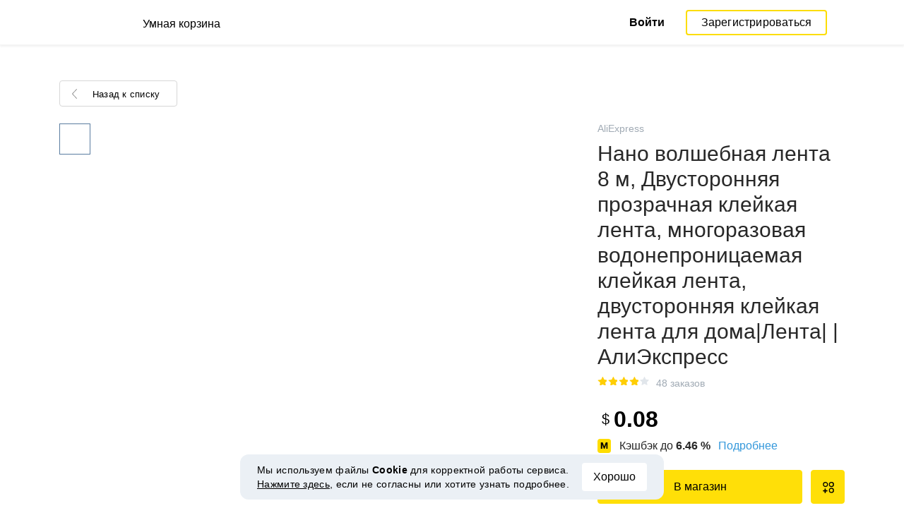

--- FILE ---
content_type: text/html; charset=UTF-8
request_url: https://smartcart.megabonus.com/item/30738984
body_size: 160828
content:
<!DOCTYPE html>
<html lang="ru">
<head>
    <meta charset="UTF-8">
    <meta name="viewport" content="initial-scale=1, maximum-scale=1, width=device-width, user-scalable=no"/>

    <meta name="format-detection" content="telephone=no">
    <meta name="msapplication-TileColor" content="#fcdd00">
    <meta name="msapplication-config" content="/browserconfig.xml">
    <meta name="theme-color" content="#fcdd00">

    <meta name="csrf-token" content="E3vYKbe3keJhIjuSzckssAcmNIKjfF0szXdH1Qpj">

            <meta name="description" content="Нано волшебная лента 8 м, Двусторонняя прозрачная клейкая лента, многоразовая водонепроницаемая клейкая лента, двусторонняя клейкая лента для дома|Лента| | АлиЭкспресс. Последняя цена: 0.08 USD. Отслеживание цен в AliExpress.">
    
    
            <title>Нано волшебная лента 8 м, Двусторонняя прозрачная клейкая лента, многоразовая водонепроницаемая клейкая лента, двусторонняя клейкая лента для дома|Лента|   | АлиЭкспресс - отслеживание цены в AliExpress</title>
    
    <meta property="og:url" content="https://smartcart.megabonus.com/item/30738984">
    


    <link rel="shortcut icon" href="/favicon.ico" type="image/x-icon">
    <link rel="icon" href="/favicon.svg" type="image/svg+xml">

    <link rel="chrome-webstore-item" href="https://chrome.google.com/webstore/detail/dbfipcjecamggjfabeaclacjoohfjhhn">

    <script src="https://ajax.googleapis.com/ajax/libs/jquery/1.11.3/jquery.min.js"></script>
    <link rel="stylesheet" href="/css/app.css?id=af1f856d1505c19060d8">
    <script type="text/javascript" src="/js/bundle.js?id=befc6bdcddf27250a35b"></script>
    <link rel="stylesheet" type="text/css" href="https://megabonus.com/css/user/jquery.jscrollpane.css">

    <link rel="stylesheet" href="https://megabonus.com/css/header.css?v7">
    <script type="text/javascript" src="https://megabonus.com/scripts/header.js?v9"></script>


    <script type="text/javascript" src="https://megabonus.com/scripts/user/jquery.smartbanner.js"></script>
    <link rel="stylesheet" href="https://megabonus.com/css/user/jquery.smartbanner.css" type="text/css"
          media="screen">

    <!-- Start SmartBanner configuration -->
    <meta name="smartbanner:title" content="Следи за ценой товаров с Мегабонус">
    <meta name="smartbanner:author" content="">
    <meta name="smartbanner:price" content="">
    <meta name="smartbanner:price-suffix-apple" content="">
    <meta name="smartbanner:price-suffix-google" content="">
    <meta name="smartbanner:icon-apple" content="https://cdn.megabonus.com/images/smartcart/smartbanner-ios.png">
    <meta name="smartbanner:icon-google" content="https://cdn.megabonus.com/images/smartcart/smartbanner-android.png">
    <meta name="smartbanner:button-app" content="smartcart://app">
    <meta name="smartbanner:button-apple" content="<i class='icon icon-appleinc'></i>Скачать для IPhone">
    <meta name="smartbanner:button-google" content="<i class='icon icon-android'></i>Скачать для Android">
    <meta name="smartbanner:button-url-apple"
          content="https://itunes.apple.com/us/app/megabonus-smartcart/id1455977225?l=ru&ls=1&mt=8">
    <meta name="smartbanner:button-url-google"
          content="https://play.google.com/store/apps/details?id=com.alibonus.smartcart">
    <meta name="smartbanner:enabled-platforms" content="android,ios">
    <meta name="smartbanner:hide-ttl" content="86400000"> <!-- 1000 * 60 * 60 * 24 // 24h -->

    <!-- End SmartBanner configuration -->

    
            <!-- Yandex.Metrika counter -->
<script type="text/javascript" >
    (function(m,e,t,r,i,k,a){m[i]=m[i]||function(){(m[i].a=m[i].a||[]).push(arguments)};
        m[i].l=1*new Date();
        for (var j = 0; j < document.scripts.length; j++) {if (document.scripts[j].src === r) { return; }}
        k=e.createElement(t),a=e.getElementsByTagName(t)[0],k.async=1,k.src=r,a.parentNode.insertBefore(k,a)})
    (window, document, "script", "https://cdn.jsdelivr.net/npm/yandex-metrica-watch/tag.js", "ym");

    ym(37456880, "init", {
        clickmap:true,
        trackLinks:true,
        accurateTrackBounce:true,
        webvisor:true
    });

    let yaCounter = {};
    yaCounter.reachGoal = function (targetName) {
        ym(37456880, 'reachGoal', targetName);
    }

</script>
<noscript><div><img src="https://mc.yandex.ru/watch/37456880" style="position:absolute; left:-9999px;" alt="" /></div></noscript>
<!-- /Yandex.Metrika counter -->

<!-- Global site tag (gtag.js) - Google Analytics -->
<script>
    window.dataLayer = window.dataLayer || [];

    function gtag() {
        dataLayer.push(arguments);
    }

    gtag('js', new Date());

    gtag('config', 'G-53X2ZL5E07');
    //todo удалить второй конфиг после 1 июня 2023 года (MEG-12122)
    if (1) {
        gtag('config', 'UA-77989466-13');
    }
</script>

<!-- /Yandex.Metrika counter -->

<script>

    $(document).ready(function () {
        setTimeout(sendEvents, 200);
    });


    function sendEvents() {

        // feed page
        if (document.location.href.indexOf('/feed') !== -1) {
            $(document).on('click', '.collections-feed__collections-block .collection-card', function (e) {
                let collId = $(e.target).closest('a').attr('data-id');
                gtag('event', 'collection click', {
                    'event_category': 'feed',
                    'event_label': collId
                });
            });
        }

        // collection page
        if (document.location.href.indexOf('/collection/') !== -1) {
            $(document)
                .on('click', '.add-collection .yellow-btn', function (e) {
                                    })
                .on('click', '.open-collection .head-block .social-friends a', function (e) {
                    let social = $(e.target).closest('a').attr('class');
                    
                })
                .on('click', '.open-collection .collection-buttons-block .yellow-bordered-btn', function (e) {
                    let itemId = $(e.target).closest('.item').attr('data-sa_id');
                    
                })
                .on('click', '.open-collection .collection-buttons-block .yellow-btn', function (e) {

                    let itemId = $(e.target).closest('.item').attr('data-sa_id');
                    
                })
                .on('click', '.open-collection .items-div .item', function (e) {

                    let itemId = $(e.target).closest('.item').attr('data-sa_id');
                    
                })
        }
    }
</script>
    
    <link rel="alternate" href="https://smartcart.megabonus.com/es/item/30738984" hreflang="es-ES"><link rel="alternate" href="https://smartcart.megabonus.com/en/item/30738984" hreflang="en-US"><link rel="alternate" href="https://smartcart.megabonus.com/pt/item/30738984" hreflang="pt-PT"><link rel="alternate" href="https://smartcart.megabonus.com/item/30738984" hreflang="ru-RU"><link rel="canonical" href="https://smartcart.megabonus.com/item/30738984">
    <script>
        var trackedItemsLang = {"follow_the_cost":"\u0414\u043e\u0431\u0430\u0432\u043b\u044f\u0439 \u0442\u043e\u0432\u0430\u0440\u044b \u0432 \u043a\u043e\u043b\u043b\u0435\u043a\u0446\u0438\u0438","insert_link":"\u0421\u043e\u0445\u0440\u0430\u043d\u044f\u0439\u0442\u0435 \u0442\u043e\u0432\u0430\u0440\u044b, \u0447\u0442\u043e\u0431\u044b \u043d\u0435 \u043f\u043e\u0442\u0435\u0440\u044f\u0442\u044c, \u0438 \u0441\u043e\u0437\u0434\u0430\u0432\u0430\u0439\u0442\u0435 \u0438\u0437 \u043d\u0438\u0445 \u0432\u0430\u0448\u0438 \u0438\u043d\u0434\u0438\u0432\u0438\u0434\u0443\u0430\u043b\u044c\u043d\u044b\u0435 \u043a\u043e\u043b\u043b\u0435\u043a\u0446\u0438\u0438","insert_link_placeholder":"\u0412\u0441\u0442\u0430\u0432\u044c\u0442\u0435 \u0441\u0441\u044b\u043b\u043a\u0443 \u043d\u0430 \u0442\u043e\u0432\u0430\u0440","start_track":"\u0414\u043e\u0431\u0430\u0432\u0438\u0442\u044c \u0442\u043e\u0432\u0430\u0440","no_tracked_items":"\u041f\u043e\u043a\u0430 \u0432\u044b \u043d\u0435 \u0441\u043b\u0435\u0434\u0438\u0442\u0435 \u0437\u0430 \u0446\u0435\u043d\u043e\u0439 \u043d\u0430 \u0442\u043e\u0432\u0430\u0440\u044b.","how_track":" <a href=\"https:\/\/help-ru.megabonus.com\/article\/333-kak-otsledit-cenu\" rel=\"noopener noreferrer\" target=\"_blank\">\u041a\u0430\u043a \u043e\u0442\u0441\u043b\u0435\u0436\u0438\u0432\u0430\u0442\u044c \u0446\u0435\u043d\u0443 \u0442\u043e\u0432\u0430\u0440\u0430?<\/a>","empty_link":"\u0412\u0441\u0442\u0430\u0432\u044c\u0442\u0435 \u0441\u0441\u044b\u043b\u043a\u0443 \u043d\u0430 \u0441\u0442\u0440\u0430\u043d\u0438\u0446\u0443 \u0442\u043e\u0432\u0430\u0440\u0430 \u0432 \u0438\u043d\u0442\u0435\u0440\u043d\u0435\u0442-\u043c\u0430\u0433\u0430\u0437\u0438\u043d\u0435.","add_tags":"\u0414\u043e\u0431\u0430\u0432\u043b\u044f\u0439\u0442\u0435 \u0442\u0435\u0433\u0438 \u043a \u043e\u0442\u0441\u043b\u0435\u0436\u0438\u0432\u0430\u0435\u043c\u044b\u043c \u0442\u043e\u0432\u0430\u0440\u0430\u043c \u0434\u043b\u044f \u0443\u0434\u043e\u0431\u0441\u0442\u0432\u0430 \u0444\u0438\u043b\u044c\u0442\u0440\u0430\u0446\u0438\u0438. <a href=\"https:\/\/help-ru.megabonus.com\/article\/402-kak-dobavit-tag\" rel=\"noopener noreferrer\" target=\"_blank\">\u041a\u0430\u043a \u0434\u043e\u0431\u0430\u0432\u0438\u0442\u044c \u0442\u0435\u0433?<\/a>","sort_by":"\u0421\u043e\u0440\u0442\u0438\u0440\u043e\u0432\u0430\u0442\u044c:","by_create_date":"\u041f\u043e \u0434\u0430\u0442\u0435 \u0434\u043e\u0431\u0430\u0432\u043b\u0435\u043d\u0438\u044f","by_price_down":"\u041f\u043e \u0443\u043c\u0435\u043d\u044c\u0448\u0435\u043d\u043d\u043e\u0439 \u0446\u0435\u043d\u0435","by_price_up":"\u041f\u043e \u0443\u0432\u0435\u043b\u0438\u0447\u0435\u043d\u043d\u043e\u0439 \u0446\u0435\u043d\u0435","all_shops":"\u0412\u0441\u0435 \u043c\u0430\u0433\u0430\u0437\u0438\u043d\u044b","error_wrong_shop_title":"\u0426\u0435\u043d\u0443 \u043d\u0435 \u043e\u0442\u0441\u043b\u0435\u0434\u0438\u0442\u044c","error_wrong_shop":"\u041a \u0441\u043e\u0436\u0430\u043b\u0435\u043d\u0438\u044e, \u043c\u044b \u043d\u0435 \u043c\u043e\u0436\u0435\u043c \u043e\u0442\u0441\u043b\u0435\u0434\u0438\u0442\u044c \u0446\u0435\u043d\u0443 \u043d\u0430 \u0442\u043e\u0432\u0430\u0440 \u0432 \u044d\u0442\u043e\u043c \u043c\u0430\u0433\u0430\u0437\u0438\u043d\u0435.","error_wrong_purchase_title":"\u0422\u043e\u0432\u0430\u0440 \u043d\u0435 \u043d\u0430\u0439\u0434\u0435\u043d","error_wrong_purchase":"\u041a \u0441\u043e\u0436\u0430\u043b\u0435\u043d\u0438\u044e, \u043c\u044b \u043d\u0435 \u043d\u0430\u0448\u043b\u0438 \u0442\u043e\u0432\u0430\u0440 \u043f\u043e \u0434\u0430\u043d\u043d\u043e\u0439 \u0441\u0441\u044b\u043b\u043a\u0435. \u0423\u0431\u0435\u0434\u0438\u0442\u0435\u0441\u044c, \u0447\u0442\u043e \u0432\u0441\u0442\u0430\u0432\u043b\u044f\u0435\u0442\u0435 \u0441\u0441\u044b\u043b\u043a\u0443 \u043d\u0430 \u0441\u0442\u0440\u0430\u043d\u0438\u0446\u0443 \u043a\u043e\u043d\u043a\u0440\u0435\u0442\u043d\u043e\u0433\u043e \u0442\u043e\u0432\u0430\u0440\u0430.","success_purchase_added_title":"\u0422\u043e\u0432\u0430\u0440 \u0434\u043e\u0431\u0430\u0432\u043b\u0435\u043d \u0432 \u043e\u0442\u0441\u043b\u0435\u0436\u0438\u0432\u0430\u0435\u043c\u044b\u0435 ","success_purchase_added":"\u041c\u044b \u0441\u043e\u043e\u0431\u0449\u0438\u043c \u0432\u0430\u043c, \u043a\u043e\u0433\u0434\u0430 \u0446\u0435\u043d\u0430 \u043d\u0430 \u0442\u043e\u0432\u0430\u0440 \u0441\u043d\u0438\u0437\u0438\u0442\u0441\u044f.","stop_track_purchase":"\u041f\u0435\u0440\u0435\u0441\u0442\u0430\u0442\u044c \u043e\u0442\u0441\u043b\u0435\u0436\u0438\u0432\u0430\u0442\u044c \u0446\u0435\u043d\u0443 \u0442\u043e\u0432\u0430\u0440\u0430?","do_not_track":"\u041d\u0435 \u043e\u0442\u0441\u043b\u0435\u0436\u0438\u0432\u0430\u0442\u044c","cancel":"\u041e\u0442\u043c\u0435\u043d\u0438\u0442\u044c","completed_tracking":"\u0417\u0430\u0432\u0435\u0440\u0448\u0435\u043d\u043d\u044b\u0435 \u043e\u0442\u0441\u043b\u0435\u0436\u0438\u0432\u0430\u043d\u0438\u044f","deleted_orders":"\u0423\u0434\u0430\u043b\u0435\u043d\u043d\u044b\u0435 \u0442\u043e\u0432\u0430\u0440\u044b","tags":"\u0422\u0435\u0433\u0438:","no_tags":"\u0414\u043b\u044f \u0434\u0430\u043d\u043d\u044b\u0445 \u0442\u043e\u0432\u0430\u0440\u043e\u0432 \u0442\u0435\u0433\u0438 \u043d\u0435 \u0443\u043a\u0430\u0437\u0430\u043d\u044b.","no_not_tracked_items":"\u0423 \u0432\u0430\u0441 \u043d\u0435\u0442 \u0437\u0430\u0432\u0435\u0440\u0448\u0435\u043d\u043d\u044b\u0445 \u0442\u043e\u0432\u0430\u0440\u043e\u0432.","no_deleted_items":"\u0423 \u0432\u0430\u0441 \u043d\u0435\u0442 \u0443\u0434\u0430\u043b\u0435\u043d\u043d\u044b\u0445 \u0442\u043e\u0432\u0430\u0440\u043e\u0432.","search_input_placeholder":"\u041d\u0430\u0439\u0442\u0438 \u0442\u043e\u0432\u0430\u0440","empty_feed":"\u041c\u044b \u043d\u0435 \u043d\u0430\u0448\u043b\u0438 \u0442\u043e\u0432\u0430\u0440\u044b \u0441 \u0442\u0430\u043a\u0438\u043c \u043d\u0430\u0437\u0432\u0430\u043d\u0438\u0435\u043c.","order_is_not_exist":"\u0422\u043e\u0432\u0430\u0440 \u0438\u0441\u0447\u0435\u0437 \u0438\u0437 \u043c\u0430\u0433\u0430\u0437\u0438\u043d\u0430","default_collection_orders":"\u0422\u043e\u0432\u0430\u0440\u044b \u0432\u043d\u0435 \u043a\u043e\u043b\u043b\u0435\u043a\u0446\u0438\u0439","delete_collection":"\u0423\u0434\u0430\u043b\u0438\u0442\u044c \u043a\u043e\u043b\u043b\u0435\u043a\u0446\u0438\u044e","collection_shop_filter":"\u0424\u0438\u043b\u044c\u0442\u0440\u044b \u043f\u043e \u043c\u0430\u0433\u0430\u0437\u0438\u043d\u0430\u043c","collection_sort":"\u0421\u043e\u0440\u0442\u0438\u0440\u043e\u0432\u043a\u0430","change_name_tooltip":"\u0420\u0435\u0434\u0430\u043a\u0442\u0438\u0440\u043e\u0432\u0430\u0442\u044c \u043d\u0430\u0437\u0432\u0430\u043d\u0438\u0435","collection_access":"\u041d\u0430\u0441\u0442\u0440\u043e\u0439\u043a\u0438 \u0434\u043e\u0441\u0442\u0443\u043f\u0430","collection_access_description":"\u0412\u044b \u043c\u043e\u0436\u0435\u0442\u0435 \u043e\u0442\u043a\u0440\u044b\u0442\u044c \u0441\u0432\u043e\u044e \u043a\u043e\u043b\u043b\u0435\u043a\u0446\u0438\u044e \u043f\u043e \u0441\u0441\u044b\u043b\u043a\u0435 \u0438\u043b\u0438 \u043f\u043e\u0434\u0435\u043b\u0438\u0442\u044c\u0441\u044f \u0435\u044e \u0441 \u0434\u0440\u0443\u0437\u044c\u044f\u043c\u0438 \u0432 \u0441\u043e\u0446. \u0441\u0435\u0442\u044f\u0445.","collection_access_attention":"<b>\u0412\u043d\u0438\u043c\u0430\u043d\u0438\u0435<\/b>, \u043f\u0440\u0438 \u043e\u0442\u043a\u0440\u044b\u0442\u0438\u0438 \u0434\u043e\u0441\u0442\u0443\u043f\u0430 \u043a \u043a\u043e\u043b\u043b\u0435\u043a\u0446\u0438\u0438, \u0432\u0430\u0448\u0438 \u0442\u043e\u0432\u0430\u0440\u044b \u0438 \u0442\u0435\u0433\u0438 \u0438\u0437 \u044d\u0442\u043e\u0439 \u043a\u043e\u043b\u043b\u0435\u043a\u0446\u0438\u0438, \u0430 \u0442\u0430\u043a \u0436\u0435 \u0432\u0441\u0435 \u0438\u0437\u043c\u0435\u043d\u0435\u043d\u0438\u044f \u0432 \u044d\u0442\u043e\u0439 \u043a\u043e\u043b\u043b\u0435\u043a\u0446\u0438\u0438, \u0431\u0443\u0434\u0443\u0442 \u0432\u0438\u0434\u043d\u044b \u0434\u0440\u0443\u0433\u0438\u043c \u043f\u043e\u043b\u044c\u0437\u043e\u0432\u0430\u0442\u0435\u043b\u044f\u043c, \u043e\u0431\u043b\u0430\u0434\u0430\u044e\u0449\u0438\u043c \u0441\u0441\u044b\u043b\u043a\u043e\u0439 \u043d\u0430 \u044d\u0442\u0443 \u043a\u043e\u043b\u043b\u0435\u043a\u0446\u0438\u044e.","collection_access_action_descriptor":"\u041e\u0442\u043a\u0440\u044b\u0442\u044c \u0434\u043e\u0441\u0442\u0443\u043f \u043a \u043a\u043e\u043b\u043b\u0435\u043a\u0446\u0438\u0438","share_collection":"\u041f\u043e\u0434\u0435\u043b\u0438\u0442\u044c\u0441\u044f \u043a\u043e\u043b\u043b\u0435\u043a\u0446\u0438\u0435\u0439 \u0441 \u043f\u043e\u043c\u043e\u0449\u044c\u044e:","copy_link":"\u0421\u043a\u043e\u043f\u0438\u0440\u043e\u0432\u0430\u0442\u044c","delete_attention":"<b>\u0412\u043d\u0438\u043c\u0430\u043d\u0438\u0435!<\/b> \u0415\u0441\u043b\u0438 \u0432\u044b \u043e\u0442\u043a\u0440\u044b\u0432\u0430\u043b\u0438 \u0434\u043e\u0441\u0442\u0443\u043f \u043a \u044d\u0442\u043e\u0439 \u043a\u043e\u043b\u043b\u0435\u043a\u0446\u0438\u0438, \u0442\u043e \u043f\u043e\u0441\u043b\u0435 \u0443\u0434\u0430\u043b\u0435\u043d\u0438\u044f, \u0434\u043e\u0441\u0442\u0443\u043f \u043a \u043a\u043e\u043b\u043b\u0435\u043a\u0446\u0438\u0438 \u0431\u0443\u0434\u0435\u0442 \u0437\u0430\u043a\u0440\u044b\u0442.","delete_with_items":"\u0423\u0434\u0430\u043b\u0438\u0442\u044c \u0432\u043c\u0435\u0441\u0442\u0435 \u0441 \u0442\u043e\u0432\u0430\u0440\u0430\u043c \u0438\u0437 \u044d\u0442\u043e\u0439 \u043a\u043e\u043b\u043b\u0435\u043a\u0446\u0438\u0438","cancel_delete":"\u041e\u0442\u043c\u0435\u043d\u0430","collection_share_title":"\u0422\u043e\u043b\u044c\u043a\u043e \u0433\u043b\u044f\u043d\u044c\u0442\u0435 \u043d\u0430 \u043c\u043e\u044e \u043a\u043e\u043b\u043b\u0435\u043a\u0446\u0438\u044e \u0445\u043e\u0442\u0435\u043b\u043e\u043a ","link_copied":"\u0421\u0441\u044b\u043b\u043a\u0430 \u0441\u043a\u043e\u043f\u0438\u0440\u043e\u0432\u0430\u043d\u0430","create_collection":"\u0421\u043e\u0437\u0434\u0430\u0442\u044c \u043a\u043e\u043b\u043b\u0435\u043a\u0446\u0438\u044e","item_settings":"\u041d\u0430\u0441\u0442\u0440\u043e\u0439\u043a\u0438 \u0442\u043e\u0432\u0430\u0440\u0430","copy_item":"\u0414\u0443\u0431\u043b\u0438\u0440\u043e\u0432\u0430\u0442\u044c \u0442\u043e\u0432\u0430\u0440","delete_item_from_collection":"\u0423\u0431\u0440\u0430\u0442\u044c \u0438\u0437 \u043a\u043e\u043b\u043b\u0435\u043a\u0446\u0438\u0438","delete_item":"\u0423\u0434\u0430\u043b\u0438\u0442\u044c","":""};
    </script>
    <!--[if !IE]><!-->
    <script src="https://cdn.polyfill.io/v2/polyfill.min.js"></script><!--<![endif]-->
    <!--[if !IE]><!-->
    <script>

        // https://tc39.github.io/ecma262/#sec-array.prototype.find
        if (!Array.prototype.find) {
            Object.defineProperty(Array.prototype, 'find', {
                value: function (predicate) {
                    // 1. Let O be ? ToObject(this value).
                    if (this == null) {
                        throw new TypeError('"this" is null or not defined');
                    }

                    var o = Object(this);

                    // 2. Let len be ? ToLength(? Get(O, "length")).
                    var len = o.length >>> 0;

                    // 3. If IsCallable(predicate) is false, throw a TypeError exception.
                    if (typeof predicate !== 'function') {
                        throw new TypeError('predicate must be a function');
                    }

                    // 4. If thisArg was supplied, let T be thisArg; else let T be undefined.
                    var thisArg = arguments[1];

                    // 5. Let k be 0.
                    var k = 0;

                    // 6. Repeat, while k < len
                    while (k < len) {
                        // a. Let Pk be ! ToString(k).
                        // b. Let kValue be ? Get(O, Pk).
                        // c. Let testResult be ToBoolean(? Call(predicate, T, « kValue, k, O »)).
                        // d. If testResult is true, return kValue.
                        var kValue = o[k];
                        if (predicate.call(thisArg, kValue, k, o)) {
                            return kValue;
                        }
                        // e. Increase k by 1.
                        k++;
                    }

                    // 7. Return undefined.
                    return undefined;
                }
            });
        }
    </script>
    <!--<![endif]-->

            <script src="https://yastatic.net/pcode/adfox/loader.js" crossorigin="anonymous"></script>
    
            <script type="application/ld+json">
    {
      "@context": "https://schema.org/",
      "@type": "Product",
      "name": "Нано волшебная лента 8 м, Двусторонняя прозрачная клейкая лента, многоразовая водонепроницаемая клейкая лента, двусторонняя клейкая лента для дома|Лента|   | АлиЭкспресс",
      "image": ["https://ae01.alicdn.com/kf/H5cf2cd128f274936b21d8bde17f48884B/8.jpg","https://ae01.alicdn.com/kf/H03083fa723a6455a9e1286fd134c05b8K/8.jpg","https://ae01.alicdn.com/kf/Hf8ef6dbbc8ad4c8389ef1576b0162e3eK/8.jpg","https://ae01.alicdn.com/kf/H44420dc560b445f8a3c05343f14ce238r/8.jpg","https://ae01.alicdn.com/kf/H849d6ddce2fe49ea8330a235b2aedf31y/8.jpg","https://ae01.alicdn.com/kf/H17e6bad8576e4f948dd32d145cdbc5023/8.jpg"],
      "description": "8 м нано волшебная лента Двусторонняя лента прозрачная не оставляющая следов многоразовая водонепроницаемая клейкая лента очищаемая домашняя Двусторонняя лента, Наслаждайся ✓Бесплатная доставка по всему миру! ✓Предложение ограничено по времени! ✓Удобный возврат! Наслаждайся ✓Бесплатная доставка по всему миру! ✓Предложение ограничено по времени! ✓Удобный возврат!",
      "brand": {
        "@type": "Brand",
        "name": "aliexpress.com"
      },
      "aggregateRating":{"@type":"AggregateRating","ratingValue":"4.1","ratingCount":"1"},
        "offers": {
          "@type": "Offer",
          "url": "https://smartcart.megabonus.com/item/30738984",
        "priceCurrency": "USD",
        "price": "0.08"
      }
    }







    </script>
    </head>
<body>

<div id="wrapper" class="wrapper">
    <header id="header">
    <div class="header-fixed-block">
        <div class="header-top not-auth">
            <div class="logotip">

                                <a class="logo_mb" href="/ru"><span
                        class="logo_img ru"></span>
                    <span>Умная корзина</span></a>
                <a class="logo_mb_small" href="/ru"><span
                        class="logo_img"></span>
                    <span>Умная корзина</span></a>
            </div>

                            <div class="auth-wrap">
                    <a href="https://auth.megabonus.com?redirect_url=https%3A%2F%2Fsmartcart.megabonus.com%2Fitem%2F30738984&amp;project_name=smartcart&amp;device=website" class="sign_in">Войти</a>
<a href="https://auth.megabonus.com/register?redirect_url=https%3A%2F%2Fsmartcart.megabonus.com%2Fitem%2F30738984&amp;project_name=smartcart&amp;device=website" class="sign_up">Зарегистрироваться</a>
                    <div class="projects">
    <span class="projects_icon"></span>
    <div class="mb_projects">
        <div class='mb_projects--close'>
            <img src="https://cdn.megabonus.com/images/close-cross-popup-grey.svg" alt="close"/>
        </div>
        <div class="project_banner">
        <ul class="slides">
            <li class="slide showing">
                <a target="_blank" href="https://megabonus.com/extension_tab" style="display: block; width: 100%;">
                    <div class='megatab-slide'>
                        <i class="our-badge our-badge_new">Новое</i>
                        <h4 class='megatab-slide__title'>Мегабонус Вкладка</h4>
                        <p class='megatab-slide__description'>Расширение от Мегабонус<br/>для быстрой работы в интернете</p>
                        <div class='megatab-slide__img-wrapper'>
                            <div class='megatab-slide__img'>
                                <img src="https://cdn.megabonus.com/images/header/banner/megatabSlide_ru.png" alt="Мегабонус Вкладка"/>
                            </div>
                        </div>
                    </div>
                </a>
            </li>
        </ul>








    </div>
        <div class='mb_projects__block'>
            <a href="https://megabonus.com" class="project_cashback">
                <span class="project_img"></span>
                <span class="project_title">Кэшбэк-сервис<br>«Мегабонус»</span>
            </a>
            <a href="https://reviews.megabonus.com" class="project_reviews">
                <span class="project_img"></span>
                <span class="project_title">Обзоры<br>товаров</span>
            </a>
            <a href="https://smartcart.megabonus.com" class="project_cart active">
                <span class="project_img"></span>
                <span class="project_title">Умная<br>корзина</span>
            </a>
            <a href="https://parcel.megabonus.com" class="project_parcel">
                <span class="project_img"></span>
                <span class="project_title">Отслеживание посылок</span>
            </a>
            <a href="https://travel.megabonus.com"
               class="project_travel">
                <span class="project_img"></span>
                <span class="project_title">«Мегабонус»<br>Путешествия</span>
            </a>
        </div>
    </div>
</div>
                </div>
            
                    </div>
            </div>
</header>
    <div class="content">
        
    
    <script>
        window.STORE_DATA = {"megabonusLink":"https:\/\/megabonus.com","userCollections":null,"deletedItems":[],"user":{"country":"US"},"locale":{"lang":"ru","data":{"itemCard":{"descriptionTitle":"Описание","characteristicsTitle":"Характеристики","seeAllCharacteristics":"Все характеристики","collapseCharacteristics":"Свернуть характеристики","moreInfo":"Подробнее","cashbackUpTo":"Кэшбэк до","goToShop":"В магазин","goToShopWithCashback":"Купить с кэшбэком","one_review":"отзыв","two_reviews":"отзыва","many_reviews":"отзывов","satisfied_users":"довольных покупателей","similarItemsTitle":"Похожие товары","cashbackTooltip":"Кэшбэк доступен только зарегистрированным пользователям. Хотите <a>зарегистрироваться<\/a>?","short_months":{"short_month_1":"Янв","short_month_2":"Фев","short_month_3":"Мар","short_month_4":"Апр","short_month_5":"Май","short_month_6":"Июн","short_month_7":"Июл","short_month_8":"Авг","short_month_9":"Сен","short_month_10":"Окт","short_month_11":"Ноя","short_month_12":"Дек"},"full_months":{"short_month_1":"Января","short_month_2":"Февраля","short_month_3":"Марта","short_month_4":"Апреля","short_month_5":"Мая","short_month_6":"Июня","short_month_7":"Июля","short_month_8":"Августа","short_month_9":"Сентября","short_month_10":"Октября","short_month_11":"Ноября","short_month_12":"Декабря"},"price_dynamic":"Динамика цены","price_dynamic_empty":"Извините, пока у нас недостаточно данных об изменении цены на этот товар для построения графика.","item_become_cheaper":"Сейчас дешевле, чем обычно, на","item_become_more_expensive":"Сейчас дороже, чем обычно, на","follow_price":{"text_follow":"Хотите узнать когда цена на этот товар снизится? Нажмите «Следить за ценой» и мы сообщим вам!","text_unfollow":"Вы следите за ценой этого товара. Мы сообщим вам, когда цена на него снизится.","btn_follow":"Следить за ценой","btn_unfollow":"Прекратить следить"},"chart_tooltip":{"item_become_cheaper":"Сейчас дешевле на","item_become_more_expensive":"Сейчас дороже на","same_price":"Сейчас цена такая же"},"item_of_items":"из","add_to_collection_tooltip":"Сохранить этот товар в коллекцию"},"backButtonBlockComponent":{"text":"Назад к списку"},"badgesBlockComponent":{"one_coupon":"промокод","two_coupons":"промокода","many_coupons":"промокодов","promotion_title":"Участвует в распродаже «%name»","badges":{"discount":"Акции и скидки при покупке","free_delivery":"Есть бесплатная доставка","gift":"Подарок при покупке"}},"goodsComponent":{"one_order":"заказ","two_orders":"заказа","many_orders":"заказов","one_review":"отзыв","two_reviews":"отзыва","many_reviews":"отзывов","few_orders":"Мало заказов","with_cashback":"+ Кэшбэк до"},"trackedItems":{"addPurchase":{"title":"Добавляй товары в коллекции","description":"Сохраняйте товары, чтобы не потерять, и создавайте из них ваши индивидуальные коллекции","placeholder":"Вставьте ссылку на товар","btnText":"Добавить товар","emptyLink":"Вставьте ссылку на страницу товара в интернет-магазине. <a href=\"https:\/\/help-ru.megabonus.com\/article\/333-kak-otsledit-cenu\" rel=\"noopener noreferrer\" target=\"_blank\">Как отслеживать цену товара?<\/a>"},"newOpenedCollectionsBlock":{"title":"вам могут понравиться","subtitle":"Новые открытые коллекции","amount":"Более 2 тысяч открытых коллекций","seeMoreCollections":"Все коллекции","defCard":{"title":"Создавай коллекции","description":"Сохраняй товары из разных магазинов, чтобы не потерять, и собирай из них коллекции.","btn":"Подробнее"}},"userCollectionsBlock":{"openCollection":"Открыть коллекцию","addTag":"Добавляйте теги к отслеживаемым товарам для удобства фильтрации. <a href=\"https:\/\/help-ru.megabonus.com\/article\/402-kak-dobavit-tag\" rel=\"noopener noreferrer\" target=\"_blank\">Как добавить тег?<\/a>","tags":"Теги:","shareTitle":"Поделиться открытой коллекцией","shareTitleDisabled":{"start":"Чтобы поделиться коллекцией, нужно","link":" Открыть коллекцию","end":" в настройках."},"shareTitleDisabledFull":"Чтобы поделиться коллекцией, нужно открыть коллекцию в настройках.","copyLink":"Скопировать ссылку на коллекцию","linkCopied":"Ссылка скопирована","shareText":"Моя коллекция товаров \"%name\".","collectionSettings":"Настройки коллекции","deleteCollection":"Удалить коллекцию","defaultColName":"Название коллекции","openedCollectionTooltip":"Коллекция открыта","collectionActions":"Действия с коллекцией","openColTip":{"title":"Открывайте коллекции","text":"Другие пользователи смогут сохранять и покупать товары из ваших коллекций."},"card":{"moveItem":"Переместить товар","duplicate":"Дублировать","removeFromCollection":"Убрать из коллекции","delete":"Удалить","createCollection":"Создать новую коллекцию","tip":{"title":"Добавить в коллекцию","text":"Распределяйте товары в коллекции по темам. Например: «Все для дома и дачи»"}},"colSettings":{"title":"Настройки коллекции","nameTitle":"Название коллекции","titlePlaceholder":"Введите название","descriptionPlaceholder":"Расскажите пару слов о вашей коллекции","descriptionTitle":"Описание коллекции","locked":"Закрытая коллекция","opened":"Открытая коллекция","lockedTooltip":"Открывайте коллекции, чтобы их увидели другие пользователи. Тогда они смогут сохранять и покупать товары из ваших коллекций.","openedTooltip":"Коллекция будет видна другим пользователям и доступна для сохранения и покупки товаров из вашей коллекции.","back":"Назад","save":"Сохранить","create":"Создать коллекцию","toShowInFeed":"Добавьте 4 и более товаров в коллекцию, чтобы она появилась на главной странице сайта и в мобильном приложении «Мегабонус» Кэшбэк-сервис."},"deleteCollectionModal":{"title":"Удалить коллекцию","attention":"<b>Внимание!<\/b> Если вы открывали доступ к этой коллекции, то после удаления доступ к коллекции будет закрыт.","deleteWithItems":"Удалить вместе с товарами из этой коллекции","deleteBtn":"Удалить коллекцию","cancelBtn":"Отмена"},"deleteItemModal":{"stopTrackPurchase":"Перестать отслеживать цену товара?","doNotTrack":"Не отслеживать","cancel":"Отмена"}}},"photoGallery":{"back_btn_text":"Назад к товару","title":"Фото покупателей"},"sellerInfo":{"goodTitle":"Надежный продавец","middleTitle":"Будьте внимательны","badTitle":"Не надежный продавец","goodRates":"Положительных отзывов:","badRates":"Отрицательных отзывов:","inAli":"Продает на AliExpress:","complianceWithDescription":"Соответствие товаров описанию:","deliverySpeed":"Скорость доставки:","sellerSociability":"Общительность продавца:","oneYear":"год","twoYears":"года","manyYears":"лет","lessThanAYear":"менее года","sellerName":"Название:","item_of_items":"из"},"productReviews":{"title":"Отзывы о товаре","commonRate":{"title":"Общая оценка товара","addReview":"Написать отзыв"},"showMore":"Показать больше","noReviews":"Об этом товаре еще нет отзывов. Если вы покупали этот товар, станьте первым, кто поделится своими впечатлениями о нем!","addReviewModal":{"title":"Отзыв о товаре","rateTitle":"Оцените товар","commentTitle":"Напишите комментарий","photoTitle":"Прикрепите фото товара","cancelBtn":"Назад","submitBtm":"Отправить","imgSizeError":"Превышен размер загружаемого файла. Загрузите файл до 3мб.","imgFormatError":"Недопустимый формат файла. Допустимые разрешения: jpg, jpeg, png, tiff, JPEG 2000 (или jp2), bmp."},"reviewItem":{"isUseful":"Отзыв помог?","today":"Сегодня"}}}},"similarItems":[{"id":19718269,"link":"https:\/\/aliexpress.ru\/item\/4000622733088.html","link_hash":"092517524f853e9c060eea08dfd97c80","link_slug":"-universalnyy-svarochnyy-kley-iz-plastika-dereva-metalla-reziny-shin","img":"https:\/\/ae01.alicdn.com\/kf\/Hc6cb04046d7c4f7faadc04ca6c97235cl\/-.jpg","img_is_cropped":0,"images":"[\"https:\/\/cloud.video.taobao.com\/play\/u\/2206488506255\/p\/1\/e\/6\/t\/10301\/251170486335.mp4\",\"https:\/\/ae01.alicdn.com\/kf\/Hc6cb04046d7c4f7faadc04ca6c97235cl\/-.jpg\",\"https:\/\/ae01.alicdn.com\/kf\/H6616a0b184ed46e0877147b42d5e21fdq\/-.jpg\",\"https:\/\/ae01.alicdn.com\/kf\/H51bb86f62a7f4388954424906e2a7683s\/-.jpg\",\"https:\/\/ae01.alicdn.com\/kf\/H668875c419224d0bb19f7242bc0e3c7br\/-.jpg\",\"https:\/\/ae01.alicdn.com\/kf\/Hcc04b96aa21240839434cb06164440412\/-.jpg\",\"https:\/\/ae01.alicdn.com\/kf\/H7e5194909d754e4895cdd40afc80ce2ey\/-.jpg\"]","title":"Универсальный сварочный клей из пластика, дерева, металла, резины, шин, Ремонтный клей, паяльник сильнее и прочнее, чем сварочный клей|Силиконовый герметик|   | АлиЭкспресс","description":"Универсальный сварочный клей из пластика, дерева, металла, резины, шин, Ремонтный клей, паяльник сильнее и прочнее, чем сварочный клей, Наслаждайся ✓Бесплатная доставка по всему миру! ✓Предложение ограничено по времени! ✓Удобный возврат! Наслаждайся ✓Бесплатная доставка по всему миру! ✓Предложение ограничено по времени! ✓Удобный возврат!","category":"клеи и герметики","brand":"aliexpress.com","characteristics":"[{\"attrName\":\"\\u0421\\u0435\\u0440\\u0442\\u0438\\u0444\\u0438\\u043a\\u0430\\u0446\\u0438\\u044f\",\"attrNameId\":348,\"attrValue\":\"\\u0415\\u0432\\u0440\\u043e\\u043f\\u0435\\u0439\\u0441\\u043a\\u0438\\u0439 \\u0441\\u0435\\u0440\\u0442\\u0438\\u0444\\u0438\\u043a\\u0430\\u0442 \\u0441\\u043e\\u043e\\u0442\\u0432\\u0435\\u0442\\u0441\\u0442\\u0432\\u0438\\u044f\",\"attrValueId\":\"351626\"},{\"attrName\":\"\\u041f\\u0440\\u043e\\u0438\\u0441\\u0445\\u043e\\u0436\\u0434\\u0435\\u043d\\u0438\\u0435\",\"attrNameId\":219,\"attrValue\":\"\\u041a\\u0438\\u0442\\u0430\\u0439\",\"attrValueId\":\"9441741844\"},{\"attrName\":\"\\u0422\\u043e\\u0432\\u0430\\u0440\\u044b \\u0434\\u043b\\u044f \\u0440\\u0435\\u043c\\u043e\\u043d\\u0442\\u0430\",\"attrNameId\":200008885,\"attrValue\":\"\\u0412\\u043e\\u0434\\u043e\\u043f\\u0440\\u043e\\u0432\\u043e\\u0434\\u043d\\u043e-\\u043a\\u0430\\u043d\\u0430\\u043b\\u0438\\u0437\\u0430\\u0446\\u0438\\u043e\\u043d\\u043d\\u0430\\u044f \\u0441\\u0438\\u0441\\u0442\\u0435\\u043c\\u0430\",\"attrValueId\":\"201441182\"},{\"attrName\":\"\\u0422\\u0438\\u043f\",\"attrNameId\":351,\"attrValue\":\"Sealant \\u0441\\u0438\\u043b\\u0438\\u043a\\u043e\\u043d\\u0430\",\"attrValueId\":\"200003972\"},{\"attrName\":\"\\u041d\\u043e\\u043c\\u0435\\u0440 \\u043c\\u043e\\u0434\\u0435\\u043b\\u0438\",\"attrNameId\":3,\"attrValue\":\"N\\\/A\",\"attrValueId\":\"-1\"}]","orders_count":18762,"reviews_count":null,"rating":4.6,"our_rating":null,"seller_id":5261239,"parser_shop_id":0,"metacommerce_id":"","bad_link":0,"updated_at":"2024-08-21 11:09:10","created_at":"2020-07-01 09:06:36","offer_id":13237,"offer_name":"aliexpress","shop_id":463,"price":3.75,"currency":"USD","parse_enable":0,"country":"","currency_data":{"code":"USD","symbol":"$"},"shop":null,"userMaxPercent":0},{"id":19735983,"link":"https:\/\/aliexpress.ru\/item\/33062619471.html","link_hash":"321e980aa8d1b526420f98b9f880418a","link_slug":"-prochnaya-adgeziya-eva-chernaya-gubka-pena-rezinovaya-lenta-anti","img":"https:\/\/ae01.alicdn.com\/kf\/HTB1LZROX9f2gK0jSZFPq6xsopXaP\/EVA.jpg","img_is_cropped":0,"images":"[\"https:\/\/ae01.alicdn.com\/kf\/HTB1LZROX9f2gK0jSZFPq6xsopXaP\/EVA.jpg\",\"https:\/\/ae01.alicdn.com\/kf\/HTB1caNQXYj1gK0jSZFOq6A7GpXav\/EVA.jpg\",\"https:\/\/ae01.alicdn.com\/kf\/HTB1T3FPX4z1gK0jSZSgq6yvwpXaH\/EVA.jpg\",\"https:\/\/ae01.alicdn.com\/kf\/HTB1YDxPXYY1gK0jSZTEq6xDQVXaE\/EVA.jpg\"]","title":"Прочная адгезия EVA черная губка пена резиновая лента анти столкновения уплотнительная полоса толщиной 1, 2, 3 мм|Лента|   | АлиЭкспресс","description":"Прочная адгезионная лента из вспененного каучука EVA для предотвращения столкновений толщиной 1, 2, 3 мм, Наслаждайся ✓Бесплатная доставка по всему миру! ✓Предложение ограничено по времени! ✓Удобный возврат! Наслаждайся ✓Бесплатная доставка по всему миру! ✓Предложение ограничено по времени! ✓Удобный возврат!","category":"клеи и герметики","brand":"aliexpress.com","characteristics":"[{\"attrName\":\"\\u041f\\u0440\\u043e\\u0438\\u0441\\u0445\\u043e\\u0436\\u0434\\u0435\\u043d\\u0438\\u0435\",\"attrNameId\":219,\"attrValue\":\"\\u041a\\u0438\\u0442\\u0430\\u0439\",\"attrValueId\":\"9441741844\"},{\"attrName\":\"\\u0422\\u043e\\u0432\\u0430\\u0440\\u044b \\u0434\\u043b\\u044f \\u0440\\u0435\\u043c\\u043e\\u043d\\u0442\\u0430\",\"attrNameId\":200008885,\"attrValue\":\"ELECTRICAL\",\"attrValueId\":\"201441181\"},{\"attrName\":\"\\u0421\\u0435\\u0440\\u0442\\u0438\\u0444\\u0438\\u043a\\u0430\\u0446\\u0438\\u044f\",\"attrNameId\":348,\"attrValue\":\"\\u041d\\u0435\\u0442\",\"attrValueId\":\"200003454\"},{\"attrName\":\"\\u0418\\u043d\\u0434\\u0438\\u0432\\u0438\\u0434\\u0443\\u0430\\u043b\\u044c\\u043d\\u043e\\u0435 \\u0438\\u0437\\u0433\\u043e\\u0442\\u043e\\u0432\\u043b\\u0435\\u043d\\u0438\\u0435\",\"attrNameId\":200000631,\"attrValue\":\"\\u0414\\u0430\",\"attrValueId\":\"349907\"},{\"attrName\":\"\\u0422\\u0438\\u043f\",\"attrNameId\":351,\"attrValue\":\"\\u041b\\u0435\\u043d\\u0442\\u0430\",\"attrValueId\":\"200003973\"},{\"attrName\":\"\\u041b\\u0435\\u043d\\u0442\\u0430 \\u0442\\u0438\\u043f\",\"attrNameId\":200421261,\"attrValue\":\"\\u041f\\u0435\\u043d\\u0430 \\u041b\\u0435\\u043d\\u0442\\u044b\",\"attrValueId\":\"202909813\"}]","orders_count":1637,"reviews_count":null,"rating":4.8,"our_rating":null,"seller_id":4639007,"parser_shop_id":0,"metacommerce_id":"","bad_link":0,"updated_at":"2025-03-21 12:09:38","created_at":"2020-07-01 11:13:53","offer_id":13237,"offer_name":"aliexpress","shop_id":463,"price":4.49,"currency":"USD","parse_enable":0,"country":"","currency_data":{"code":"USD","symbol":"$"},"shop":null,"userMaxPercent":0},{"id":19741338,"link":"https:\/\/aliexpress.ru\/item\/4000433990391.html","link_hash":"cbe2d8ee69a3da94e115875571f3eaf2","link_slug":"-vodostoykaya-lenta-dlya-vannoy-komnaty-32-m-vodostoykaya-lenta-dlya-vannoy","img":"https:\/\/ae01.alicdn.com\/kf\/H0e355d444ded41a38648566fb36e06bey\/3-2.jpg","img_is_cropped":0,"images":"[\"https:\/\/ae01.alicdn.com\/kf\/H0e355d444ded41a38648566fb36e06bey\/3.jpg\",\"https:\/\/ae01.alicdn.com\/kf\/Hfe0808c5af084c3fa427ccbd1129ec0db\/3.jpg\",\"https:\/\/ae01.alicdn.com\/kf\/Hd92cbb4c8dde4cc5afaf5ad98a9b754dK\/3.jpg\",\"https:\/\/ae01.alicdn.com\/kf\/H2f02facd4727426199dc72bb7a58d389o\/3.jpg\",\"https:\/\/ae01.alicdn.com\/kf\/H12d1447ecdb547378941b00cbc742e77p\/3.jpg\",\"https:\/\/ae01.alicdn.com\/kf\/H5e4f30f6f2e5435d883ef9b994519bc1N\/3.jpg\"]","title":"Водостойкая лента для ванной комнаты 3,2 м, водостойкая лента для ванной, герметичная лента, самоклеящаяся водонепроницаемая клейкая штукатурка|Лента|   | АлиЭкспресс","description":"Водонепроницаемая клейкая лента для ванной, кухни, душа, 3,2 м, Наслаждайся ✓Бесплатная доставка по всему миру! ✓Предложение ограничено по времени! ✓Удобный возврат! Наслаждайся ✓Бесплатная доставка по всему миру! ✓Предложение ограничено по времени! ✓Удобный возврат!","category":"клеи и герметики","brand":"aliexpress.com","characteristics":"[{\"attrName\":\"\\u041f\\u0440\\u043e\\u0438\\u0441\\u0445\\u043e\\u0436\\u0434\\u0435\\u043d\\u0438\\u0435\",\"attrNameId\":219,\"attrValue\":\"\\u041a\\u0438\\u0442\\u0430\\u0439\",\"attrValueId\":\"9441741844\"},{\"attrName\":\"\\u0422\\u043e\\u0432\\u0430\\u0440\\u044b \\u0434\\u043b\\u044f \\u0440\\u0435\\u043c\\u043e\\u043d\\u0442\\u0430\",\"attrNameId\":200008885,\"attrValue\":\"\\u0412\\u043e\\u0434\\u043e\\u043f\\u0440\\u043e\\u0432\\u043e\\u0434\\u043d\\u043e-\\u043a\\u0430\\u043d\\u0430\\u043b\\u0438\\u0437\\u0430\\u0446\\u0438\\u043e\\u043d\\u043d\\u0430\\u044f \\u0441\\u0438\\u0441\\u0442\\u0435\\u043c\\u0430\",\"attrValueId\":\"201441182\"},{\"attrName\":\"\\u0421\\u0435\\u0440\\u0442\\u0438\\u0444\\u0438\\u043a\\u0430\\u0446\\u0438\\u044f\",\"attrNameId\":348,\"attrValue\":\"\\u0415\\u0432\\u0440\\u043e\\u043f\\u0435\\u0439\\u0441\\u043a\\u0438\\u0439 \\u0441\\u0435\\u0440\\u0442\\u0438\\u0444\\u0438\\u043a\\u0430\\u0442 \\u0441\\u043e\\u043e\\u0442\\u0432\\u0435\\u0442\\u0441\\u0442\\u0432\\u0438\\u044f\",\"attrValueId\":\"351626\"},{\"attrName\":\"\\u041d\\u043e\\u043c\\u0435\\u0440 \\u043c\\u043e\\u0434\\u0435\\u043b\\u0438\",\"attrNameId\":3,\"attrValue\":\"Wall Sealing Tape\",\"attrValueId\":\"-1\"},{\"attrName\":\"\\u0418\\u043d\\u0434\\u0438\\u0432\\u0438\\u0434\\u0443\\u0430\\u043b\\u044c\\u043d\\u043e\\u0435 \\u0438\\u0437\\u0433\\u043e\\u0442\\u043e\\u0432\\u043b\\u0435\\u043d\\u0438\\u0435\",\"attrNameId\":200000631,\"attrValue\":\"\\u0414\\u0430\",\"attrValueId\":\"349907\"},{\"attrName\":\"\\u041b\\u0435\\u043d\\u0442\\u0430 \\u0442\\u0438\\u043f\",\"attrNameId\":200421261,\"attrValue\":\"\\u041d\\u0438\\u0442\\u0438 \\u041b\\u0435\\u043d\\u0442\\u044b\",\"attrValueId\":\"202909812\"},{\"attrName\":\"Material\",\"attrNameId\":-1,\"attrValue\":\"PVC\",\"attrValueId\":\"-1\"},{\"attrName\":\"Tape Type\",\"attrNameId\":-1,\"attrValue\":\"Filament Tape\",\"attrValueId\":\"-1\"},{\"attrName\":\"used for\",\"attrNameId\":-1,\"attrValue\":\"seam crossing between sink and table, wall and table\",\"attrValueId\":\"-1\"},{\"attrName\":\"Wholesale,Dropshipping\",\"attrNameId\":-1,\"attrValue\":\"Support\",\"attrValueId\":\"-1\"}]","orders_count":3562,"reviews_count":null,"rating":4.5,"our_rating":null,"seller_id":5499063,"parser_shop_id":0,"metacommerce_id":"","bad_link":0,"updated_at":"2022-05-28 02:17:18","created_at":"2020-07-01 11:51:33","offer_id":13237,"offer_name":"aliexpress","shop_id":463,"price":6.24,"currency":"USD","parse_enable":0,"country":"","currency_data":{"code":"USD","symbol":"$"},"shop":null,"userMaxPercent":0},{"id":19794236,"link":"https:\/\/aliexpress.ru\/item\/33023155135.html","link_hash":"13772ed33c702d6750c0193d007a1547","link_slug":"-152-m-super-prochnaya-volokonnaya-vodonepronitsaemaya-lenta-dlya-ostanovki","img":"https:\/\/ae01.alicdn.com\/kf\/HTB13AzxXv1H3KVjSZFBq6zSMXXa4\/1-52.jpg","img_is_cropped":0,"images":"[\"https:\\\/\\\/cloud.video.taobao.com\\\/play\\\/u\\\/2535824039\\\/p\\\/1\\\/e\\\/6\\\/t\\\/10301\\\/226612530271.mp4\",\"https:\\\/\\\/ae01.alicdn.com\\\/kf\\\/HTB13AzxXv1H3KVjSZFBq6zSMXXa4\\\/Fiberfix.jpg\",\"https:\\\/\\\/ae01.alicdn.com\\\/kf\\\/HTB14xLzXEuF3KVjSZK9q6zVtXXaG\\\/Fiberfix.jpg\",\"https:\\\/\\\/ae01.alicdn.com\\\/kf\\\/HTB1ii_FXBCw3KVjSZR0q6zcUpXai\\\/Fiberfix.jpg\",\"https:\\\/\\\/ae01.alicdn.com\\\/kf\\\/HTB1pfbzXvWG3KVjSZFPq6xaiXXaK\\\/Fiberfix.jpg\",\"https:\\\/\\\/ae01.alicdn.com\\\/kf\\\/HTB1XsjBXCWD3KVjSZSgq6ACxVXad\\\/Fiberfix.jpg\",\"https:\\\/\\\/ae01.alicdn.com\\\/kf\\\/HTB1vRzzXEKF3KVjSZFEq6xExFXaj\\\/Fiberfix.jpg\"]","title":"1,52 м супер прочная волоконная водонепроницаемая лента для остановки утечки уплотнения ремонтная лента Производительность самоклеющаяся лента Fiberfix PE труба ПВХ и т. д.|Лента|   | АлиЭкспресс","description":"Суперпрочная водонепроницаемая клейкая лента 1,52 м для предотвращения утечек, ремонтная лента, самоклеящаяся лента Fiberfix, Полиэтиленовая трубка, ПВХ и т. д., Наслаждайся ✓Бесплатная доставка по всему миру! ✓Предложение ограничено по времени! ✓Удобный возврат! Наслаждайся ✓Бесплатная доставка по всему миру! ✓Предложение ограничено по времени! ✓Удобный возврат!","category":"клеи и герметики","brand":"aliexpress.com","characteristics":"[{\"attrName\":\"\\u041f\\u0440\\u043e\\u0438\\u0441\\u0445\\u043e\\u0436\\u0434\\u0435\\u043d\\u0438\\u0435\",\"attrNameId\":219,\"attrValue\":\"\\u041a\\u0438\\u0442\\u0430\\u0439\",\"attrValueId\":\"9441741844\"},{\"attrName\":\"\\u0422\\u043e\\u0432\\u0430\\u0440\\u044b \\u0434\\u043b\\u044f \\u0440\\u0435\\u043c\\u043e\\u043d\\u0442\\u0430\",\"attrNameId\":200008885,\"attrValue\":\"\\u0414\\u0435\\u0440\\u0435\\u0432\\u043e\\u043e\\u0431\\u0440\\u0430\\u0431\\u043e\\u0442\\u043a\\u0430\",\"attrValueId\":\"6864\"},{\"attrName\":\"\\u0421\\u0435\\u0440\\u0442\\u0438\\u0444\\u0438\\u043a\\u0430\\u0446\\u0438\\u044f\",\"attrNameId\":348,\"attrValue\":\"\\u0415\\u0432\\u0440\\u043e\\u043f\\u0435\\u0439\\u0441\\u043a\\u0438\\u0439 \\u0441\\u0435\\u0440\\u0442\\u0438\\u0444\\u0438\\u043a\\u0430\\u0442 \\u0441\\u043e\\u043e\\u0442\\u0432\\u0435\\u0442\\u0441\\u0442\\u0432\\u0438\\u044f\",\"attrValueId\":\"351626\"},{\"attrName\":\"\\u0421\\u0435\\u0440\\u0442\\u0438\\u0444\\u0438\\u043a\\u0430\\u0446\\u0438\\u044f\",\"attrNameId\":348,\"attrValue\":\"\\u0413\\u043e\\u0440\\u043e\\u0445\",\"attrValueId\":\"5619\"},{\"attrName\":\"\\u0421\\u0435\\u0440\\u0442\\u0438\\u0444\\u0438\\u043a\\u0430\\u0446\\u0438\\u044f\",\"attrNameId\":348,\"attrValue\":\"EAC\",\"attrValueId\":\"200965659\"},{\"attrName\":\"\\u0421\\u0435\\u0440\\u0442\\u0438\\u0444\\u0438\\u043a\\u0430\\u0446\\u0438\\u044f\",\"attrNameId\":348,\"attrValue\":\"EPA\",\"attrValueId\":\"4921\"},{\"attrName\":\"\\u0421\\u0435\\u0440\\u0442\\u0438\\u0444\\u0438\\u043a\\u0430\\u0446\\u0438\\u044f\",\"attrNameId\":348,\"attrValue\":\"FCC\",\"attrValueId\":\"360587\"},{\"attrName\":\"\\u0421\\u0435\\u0440\\u0442\\u0438\\u0444\\u0438\\u043a\\u0430\\u0446\\u0438\\u044f\",\"attrNameId\":348,\"attrValue\":\"\\u0413\\u041c\\u041f\",\"attrValueId\":\"100010329\"},{\"attrName\":\"\\u0421\\u0435\\u0440\\u0442\\u0438\\u0444\\u0438\\u043a\\u0430\\u0446\\u0438\\u044f\",\"attrNameId\":348,\"attrValue\":\"RoHS\",\"attrValueId\":\"351628\"},{\"attrName\":\"\\u0421\\u0435\\u0440\\u0442\\u0438\\u0444\\u0438\\u043a\\u0430\\u0446\\u0438\\u044f\",\"attrNameId\":348,\"attrValue\":\"TGA\",\"attrValueId\":\"200994786\"},{\"attrName\":\"\\u0421\\u0435\\u0440\\u0442\\u0438\\u0444\\u0438\\u043a\\u0430\\u0446\\u0438\\u044f\",\"attrNameId\":348,\"attrValue\":\"UL\",\"attrValueId\":\"351629\"},{\"attrName\":\"\\u0421\\u0435\\u0440\\u0442\\u0438\\u0444\\u0438\\u043a\\u0430\\u0446\\u0438\\u044f\",\"attrNameId\":348,\"attrValue\":\"KC\",\"attrValueId\":\"200036170\"},{\"attrName\":\"\\u0421\\u0435\\u0440\\u0442\\u0438\\u0444\\u0438\\u043a\\u0430\\u0446\\u0438\\u044f\",\"attrNameId\":348,\"attrValue\":\"\\u041d\\u0435\\u0442\",\"attrValueId\":\"200003454\"},{\"attrName\":\"\\u041d\\u043e\\u043c\\u0435\\u0440 \\u043c\\u043e\\u0434\\u0435\\u043b\\u0438\",\"attrNameId\":3,\"attrValue\":\"01\",\"attrValueId\":\"-1\"},{\"attrName\":\"\\u0418\\u043d\\u0434\\u0438\\u0432\\u0438\\u0434\\u0443\\u0430\\u043b\\u044c\\u043d\\u043e\\u0435 \\u0438\\u0437\\u0433\\u043e\\u0442\\u043e\\u0432\\u043b\\u0435\\u043d\\u0438\\u0435\",\"attrNameId\":200000631,\"attrValue\":\"\\u0414\\u0430\",\"attrValueId\":\"349907\"},{\"attrName\":\"\\u0422\\u0438\\u043f\",\"attrNameId\":351,\"attrValue\":\"\\u041b\\u0435\\u043d\\u0442\\u0430\",\"attrValueId\":\"200003973\"},{\"attrName\":\"\\u041b\\u0435\\u043d\\u0442\\u0430 \\u0442\\u0438\\u043f\",\"attrNameId\":200421261,\"attrValue\":\"\\u041d\\u0438\\u0442\\u0438 \\u041b\\u0435\\u043d\\u0442\\u044b\",\"attrValueId\":\"202909812\"},{\"attrName\":\"Type\",\"attrNameId\":-1,\"attrValue\":\"tape\",\"attrValueId\":\"-1\"},{\"attrName\":\"length\",\"attrNameId\":-1,\"attrValue\":\"1.52m\",\"attrValueId\":\"-1\"},{\"attrName\":\"Suitable for\",\"attrNameId\":-1,\"attrValue\":\"Rubber, glass, plastic, leather, wood, ceramic, cloth, stone, PVC, ABS\",\"attrValueId\":\"-1\"}]","orders_count":2136,"reviews_count":null,"rating":4.7,"our_rating":null,"seller_id":4360009,"parser_shop_id":0,"metacommerce_id":"","bad_link":0,"updated_at":"2023-06-21 09:27:42","created_at":"2020-07-01 17:52:01","offer_id":13237,"offer_name":"aliexpress","shop_id":463,"price":6.48,"currency":"USD","parse_enable":0,"country":"","currency_data":{"code":"USD","symbol":"$"},"shop":null,"userMaxPercent":0},{"id":19841444,"link":"https:\/\/aliexpress.ru\/item\/32833827745.html","link_hash":"3e7393ac1c012cde978e1bdd0bfa5d05","link_slug":"-25-mrulon-8-mm-10-mm-12-mm-20-mm-shirina-perevodnaya-lenta-dvukhstoronnyaya","img":"https:\/\/ae01.alicdn.com\/kf\/H571b19239e55474fb6d59cd573d34ed7R\/25-8-10-12-20.jpg","img_is_cropped":0,"images":"[\"https:\/\/ae01.alicdn.com\/kf\/He7ecc79f220f451d9b8ac27e11f6d6d17\/25.jpg\",\"https:\/\/ae01.alicdn.com\/kf\/H5cec0f3a64974c57a3a19272bcc2229b5\/25.jpg\",\"https:\/\/ae01.alicdn.com\/kf\/H328c2ec1029a498e904010a59ee7f894T\/25.jpg\",\"https:\/\/ae01.alicdn.com\/kf\/Hf1ee23591a3b429c9fe455fe3c9b6a94g\/25.jpg\",\"https:\/\/ae01.alicdn.com\/kf\/Hf37fc380b03e493583630c39ea960d2bB\/25.jpg\",\"https:\/\/ae01.alicdn.com\/kf\/H42060865ea1f4e4298828de5f8319696K\/25.jpg\"]","title":"25 м\/рулон 8 мм 10 мм 12 мм 20 мм Ширина переводная лента двухсторонняя Теплопроводящая клейкая лента для чипа PCB Светодиодная лента радиатор|tape double|tape double sidedtape transfer | АлиЭкспресс","description":"Двусторонняя Теплопроводящая клейкая лента, ширина 25 м\/рулон 8 мм 10 мм 12 мм 20 мм, Теплопроводящая клейкая лента для чипа, печатной платы, светодиодной ленты, теплоотвода, Наслаждайся ✓Бесплатная доставка по всему миру! ✓Предложение ограничено по времени! ✓Удобный возврат! Наслаждайся ✓Бесплатная доставка по всему миру! ✓Предложение ограничено по времени! ✓Удобный возврат!","category":"клеи и герметики","brand":"aliexpress.com","characteristics":"[{\"attrName\":\"\\u041f\\u0440\\u043e\\u0438\\u0441\\u0445\\u043e\\u0436\\u0434\\u0435\\u043d\\u0438\\u0435\",\"attrNameId\":219,\"attrValue\":\"\\u041a\\u0438\\u0442\\u0430\\u0439\",\"attrValueId\":\"9441741844\"},{\"attrName\":\"\\u0422\\u043e\\u0432\\u0430\\u0440\\u044b \\u0434\\u043b\\u044f \\u0440\\u0435\\u043c\\u043e\\u043d\\u0442\\u0430\",\"attrNameId\":200008885,\"attrValue\":\"ELECTRICAL\",\"attrValueId\":\"201441181\"},{\"attrName\":\"\\u041d\\u043e\\u043c\\u0435\\u0440 \\u043c\\u043e\\u0434\\u0435\\u043b\\u0438\",\"attrNameId\":3,\"attrValue\":\"AT007\",\"attrValueId\":\"-1\"},{\"attrName\":\"\\u0418\\u043d\\u0434\\u0438\\u0432\\u0438\\u0434\\u0443\\u0430\\u043b\\u044c\\u043d\\u043e\\u0435 \\u0438\\u0437\\u0433\\u043e\\u0442\\u043e\\u0432\\u043b\\u0435\\u043d\\u0438\\u0435\",\"attrNameId\":200000631,\"attrValue\":\"\\u0414\\u0430\",\"attrValueId\":\"349907\"},{\"attrName\":\"\\u0422\\u0438\\u043f\",\"attrNameId\":351,\"attrValue\":\"\\u041b\\u0435\\u043d\\u0442\\u0430\",\"attrValueId\":\"200003973\"},{\"attrName\":\"\\u041b\\u0435\\u043d\\u0442\\u0430 \\u0442\\u0438\\u043f\",\"attrNameId\":200421261,\"attrValue\":\"\\u0418\\u0437\\u043e\\u043b\\u0435\\u043d\\u0442\\u044b\",\"attrValueId\":\"202909810\"}]","orders_count":10685,"reviews_count":null,"rating":4.9,"our_rating":null,"seller_id":2761020,"parser_shop_id":0,"metacommerce_id":"","bad_link":0,"updated_at":"2025-04-11 16:21:42","created_at":"2020-07-02 05:02:10","offer_id":13237,"offer_name":"aliexpress","shop_id":463,"price":14.72,"currency":"USD","parse_enable":0,"country":"","currency_data":{"code":"USD","symbol":"$"},"shop":null,"userMaxPercent":0},{"id":19884186,"link":"https:\/\/aliexpress.ru\/item\/4000401692961.html","link_hash":"1be5a04965b5b1dec9ad806c6b0507b4","link_slug":"-1-rulon-3581012151820-mm-shirina-dvustoronniy-skotch-chip-tepla-termalnost","img":"https:\/\/ae01.alicdn.com\/kf\/H122bd082ffa84d9e8768db6de8db9a17T\/1-3-5-8-10-12-15-18-20.jpg","img_is_cropped":0,"images":"[\"https:\/\/ae01.alicdn.com\/kf\/Hf534fec892a04a5bb5df215fc66e484d7\/1-3-5-8.jpg\",\"https:\/\/ae01.alicdn.com\/kf\/H5ecfc34e435a4cb99d9fbfa19ffa3477m\/1-3-5-8.jpg\",\"https:\/\/ae01.alicdn.com\/kf\/H62b7ce2b5cb742f0a1cfb311c0255b8dd\/1-3-5-8.jpg\",\"https:\/\/ae01.alicdn.com\/kf\/H8b9760c78e1544a19d5f0794805b888cX\/1-3-5-8.jpg\",\"https:\/\/ae01.alicdn.com\/kf\/H9f8598d818a741edbcdbac8701d88ed14\/1-3-5-8.jpg\",\"https:\/\/ae01.alicdn.com\/kf\/Hb0ec356b93ee4ffb85980ba9d5d4f5deX\/1-3-5-8.jpg\"]","title":"1 рулон 3\/5\/8\/10\/12\/15\/18\/20 мм Ширина двусторонний скотч чип тепла Термальность Токопроводящая клейкая лента для PCB Процессор теплоотвод излучающий|Лента|   | АлиЭкспресс","description":"Двусторонняя Теплопроводящая клейкая лента, 1 рулон, 3\/5\/8\/10\/12\/15\/18\/20 мм, ширина, Теплопроводящая клейкая лента для печатных плат, теплоотвод для ЦП, излучающая, Наслаждайся ✓Бесплатная доставка по всему миру! ✓Предложение ограничено по времени! ✓Удобный возврат! Наслаждайся ✓Бесплатная доставка по всему миру! ✓Предложение ограничено по времени! ✓Удобный возврат!","category":"клеи и герметики","brand":"aliexpress.com","characteristics":"[{\"attrName\":\"\\u041f\\u0440\\u043e\\u0438\\u0441\\u0445\\u043e\\u0436\\u0434\\u0435\\u043d\\u0438\\u0435\",\"attrNameId\":219,\"attrValue\":\"\\u041a\\u0438\\u0442\\u0430\\u0439\",\"attrValueId\":\"9441741844\"},{\"attrName\":\"\\u0422\\u043e\\u0432\\u0430\\u0440\\u044b \\u0434\\u043b\\u044f \\u0440\\u0435\\u043c\\u043e\\u043d\\u0442\\u0430\",\"attrNameId\":200008885,\"attrValue\":\"ELECTRICAL\",\"attrValueId\":\"201441181\"},{\"attrName\":\"\\u0421\\u0435\\u0440\\u0442\\u0438\\u0444\\u0438\\u043a\\u0430\\u0446\\u0438\\u044f\",\"attrNameId\":348,\"attrValue\":\"\\u041d\\u0435\\u0442\",\"attrValueId\":\"200003454\"},{\"attrName\":\"\\u041d\\u043e\\u043c\\u0435\\u0440 \\u043c\\u043e\\u0434\\u0435\\u043b\\u0438\",\"attrNameId\":3,\"attrValue\":\"double-sided tape\",\"attrValueId\":\"-1\"},{\"attrName\":\"\\u0418\\u043d\\u0434\\u0438\\u0432\\u0438\\u0434\\u0443\\u0430\\u043b\\u044c\\u043d\\u043e\\u0435 \\u0438\\u0437\\u0433\\u043e\\u0442\\u043e\\u0432\\u043b\\u0435\\u043d\\u0438\\u0435\",\"attrNameId\":200000631,\"attrValue\":\"\\u0414\\u0430\",\"attrValueId\":\"349907\"},{\"attrName\":\"\\u041b\\u0435\\u043d\\u0442\\u0430 \\u0442\\u0438\\u043f\",\"attrNameId\":200421261,\"attrValue\":\"\\u0418\\u0437\\u043e\\u043b\\u0435\\u043d\\u0442\\u044b\",\"attrValueId\":\"202909810\"},{\"attrName\":\"Thickness\",\"attrNameId\":-1,\"attrValue\":\"0.2mm\",\"attrValueId\":\"-1\"},{\"attrName\":\"Size\",\"attrNameId\":-1,\"attrValue\":\"width * length\",\"attrValueId\":\"-1\"},{\"attrName\":\"Width\",\"attrNameId\":-1,\"attrValue\":\"5mm-20mm (your choice)\",\"attrValueId\":\"-1\"},{\"attrName\":\"Length\",\"attrNameId\":-1,\"attrValue\":\"25M \\\/ volume\",\"attrValueId\":\"-1\"},{\"attrName\":\"Adhesion\",\"attrNameId\":-1,\"attrValue\":\"1.3kg \\\/ inch\",\"attrValueId\":\"-1\"},{\"attrName\":\"Thermal conductivity\",\"attrNameId\":-1,\"attrValue\":\"1.5W \\\/ m.K.\",\"attrValueId\":\"-1\"},{\"attrName\":\"Breakdown voltage\",\"attrNameId\":-1,\"attrValue\":\"4KV\",\"attrValueId\":\"-1\"},{\"attrName\":\"Long-term heat resistance\",\"attrNameId\":-1,\"attrValue\":\"120 degrees Celsius\",\"attrValueId\":\"-1\"},{\"attrName\":\"Short-term heat resistance\",\"attrNameId\":-1,\"attrValue\":\"180\",\"attrValueId\":\"-1\"},{\"attrName\":\"Support Dropshipping\",\"attrNameId\":-1,\"attrValue\":\"Support Wholesale\",\"attrValueId\":\"-1\"},{\"attrName\":\"Support Epacket\\\/Fast Shipping\",\"attrNameId\":-1,\"attrValue\":\"Support Retail\",\"attrValueId\":\"-1\"}]","orders_count":1681,"reviews_count":null,"rating":4.8,"our_rating":null,"seller_id":5216002,"parser_shop_id":0,"metacommerce_id":"","bad_link":0,"updated_at":"2024-10-15 17:19:24","created_at":"2020-07-02 11:05:03","offer_id":13237,"offer_name":"aliexpress","shop_id":463,"price":5.1,"currency":"USD","parse_enable":0,"country":"","currency_data":{"code":"USD","symbol":"$"},"shop":null,"userMaxPercent":0},{"id":20725265,"link":"https:\/\/aliexpress.ru\/item\/4000263072511.html","link_hash":"57042a73cac3419e54dc73a0cc1dabd3","link_slug":"-volshebnaya-lenta-mnogorazovaya-dvustoronnyaya-kleykaya-nano-lenta-bez","img":"https:\/\/ae01.alicdn.com\/kf\/H224f37c6a93646b4ba64803e77853284z\/-.jpg","img_is_cropped":0,"images":"[\"https:\/\/cloud.video.taobao.com\/play\/u\/2200799011470\/p\/1\/e\/6\/t\/10301\/238906297767.mp4\",\"https:\/\/ae01.alicdn.com\/kf\/H224f37c6a93646b4ba64803e77853284z\/2020.jpg\",\"https:\/\/ae01.alicdn.com\/kf\/H11736ff6c6604f1180924b388fb134dfO\/2020.jpg\",\"https:\/\/ae01.alicdn.com\/kf\/H542731bd3ece424aa791c40dfd7c67a60\/2020.jpg\",\"https:\/\/ae01.alicdn.com\/kf\/He12b3ea369f54064878281709cfdcc05K\/2020.jpg\",\"https:\/\/ae01.alicdn.com\/kf\/He298d21037164bf38d380de8bba280dcF\/2020.jpg\",\"https:\/\/ae01.alicdn.com\/kf\/H5c7e8912dd194daeb3ae5d0e20df72e6z\/2020.jpg\"]","title":"Волшебная лента многоразовая двусторонняя клейкая нано лента без следов Съемная наклейка моющаяся клейкая петля диски клей для галстука водонепроницаемый|Лента|   | АлиЭкспресс","description":"2020 многоразовая двусторонняя клейкая нано-лента, съемная наклейка, моющаяся клейкая петля, диски, клей для галстука, водонепроницаемый, Наслаждайся ✓Бесплатная доставка по всему миру! ✓Предложение ограничено по времени! ✓Удобный возврат! Наслаждайся ✓Бесплатная доставка по всему миру! ✓Предложение ограничено по времени! ✓Удобный возврат!","category":"клеи и герметики","brand":"aliexpress.com","characteristics":"[{\"attrName\":\"\\u041f\\u0440\\u043e\\u0438\\u0441\\u0445\\u043e\\u0436\\u0434\\u0435\\u043d\\u0438\\u0435\",\"attrNameId\":219,\"attrValue\":\"\\u041a\\u0438\\u0442\\u0430\\u0439\",\"attrValueId\":\"9441741844\"},{\"attrName\":\"\\u0422\\u043e\\u0432\\u0430\\u0440\\u044b \\u0434\\u043b\\u044f \\u0440\\u0435\\u043c\\u043e\\u043d\\u0442\\u0430\",\"attrNameId\":200008885,\"attrValue\":\"Metalworking\",\"attrValueId\":\"100016875\"},{\"attrName\":\"\\u0421\\u0435\\u0440\\u0442\\u0438\\u0444\\u0438\\u043a\\u0430\\u0446\\u0438\\u044f\",\"attrNameId\":348,\"attrValue\":\"FCC\",\"attrValueId\":\"360587\"},{\"attrName\":\"\\u0421\\u0435\\u0440\\u0442\\u0438\\u0444\\u0438\\u043a\\u0430\\u0446\\u0438\\u044f\",\"attrNameId\":348,\"attrValue\":\"RoHS\",\"attrValueId\":\"351628\"},{\"attrName\":\"\\u041d\\u043e\\u043c\\u0435\\u0440 \\u043c\\u043e\\u0434\\u0435\\u043b\\u0438\",\"attrNameId\":3,\"attrValue\":\"Double-sided tape\",\"attrValueId\":\"-1\"},{\"attrName\":\"\\u0418\\u043d\\u0434\\u0438\\u0432\\u0438\\u0434\\u0443\\u0430\\u043b\\u044c\\u043d\\u043e\\u0435 \\u0438\\u0437\\u0433\\u043e\\u0442\\u043e\\u0432\\u043b\\u0435\\u043d\\u0438\\u0435\",\"attrNameId\":200000631,\"attrValue\":\"\\u0414\\u0430\",\"attrValueId\":\"349907\"},{\"attrName\":\"\\u0422\\u0438\\u043f\",\"attrNameId\":351,\"attrValue\":\"\\u041b\\u0435\\u043d\\u0442\\u0430\",\"attrValueId\":\"200003973\"},{\"attrName\":\"\\u041b\\u0435\\u043d\\u0442\\u0430 \\u0442\\u0438\\u043f\",\"attrNameId\":200421261,\"attrValue\":\"\\u041d\\u0438\\u0442\\u0438 \\u041b\\u0435\\u043d\\u0442\\u044b\",\"attrValueId\":\"202909812\"},{\"attrName\":\"Solvent Resistance:\",\"attrNameId\":-1,\"attrValue\":\"high\",\"attrValueId\":\"-1\"},{\"attrName\":\"Tape Thickness Without Padding\",\"attrNameId\":-1,\"attrValue\":\"1mm\",\"attrValueId\":\"-1\"},{\"attrName\":\"Tape Width:\",\"attrNameId\":-1,\"attrValue\":\"6MM,8MM,10MM,12MM,15MM\",\"attrValueId\":\"-1\"}]","orders_count":2490,"reviews_count":null,"rating":4.5,"our_rating":null,"seller_id":5082398,"parser_shop_id":0,"metacommerce_id":"","bad_link":0,"updated_at":"2022-05-28 03:10:05","created_at":"2020-07-09 01:28:48","offer_id":13237,"offer_name":"aliexpress","shop_id":463,"price":2.01,"currency":"USD","parse_enable":0,"country":"","currency_data":{"code":"USD","symbol":"$"},"shop":null,"userMaxPercent":0},{"id":20763465,"link":"https:\/\/aliexpress.ru\/item\/4000505040707.html","link_hash":"361310a79fdabae756a1e74f1dc7d967","link_slug":"-10-metrov-kleykaya-provodyashchaya-mednaya-folga-lenta-8203050-mm","img":"https:\/\/ae01.alicdn.com\/kf\/Hed66cf22683640cfbb78c34e507c817el\/10-8-20-30-50.jpg","img_is_cropped":0,"images":"[\"https:\/\/ae01.alicdn.com\/kf\/Hed66cf22683640cfbb78c34e507c817el\/10-8-20.jpg\",\"https:\/\/ae01.alicdn.com\/kf\/H8f209488d4664a489cc8b7e82fcb50cfo\/10-8-20.jpg\",\"https:\/\/ae01.alicdn.com\/kf\/H26fe4c2285394cceb469db93f44686a5t\/10-8-20.jpg\",\"https:\/\/ae01.alicdn.com\/kf\/Hc3a89856d34545c589fa1208de7e8fd6Y\/10-8-20.jpg\",\"https:\/\/ae01.alicdn.com\/kf\/Ha8ac7e7d7bea4eec9219fc156d157fc1a\/10-8-20.jpg\",\"https:\/\/ae01.alicdn.com\/kf\/H9773940d0cb44ed7b931308c4d6c07c1r\/10-8-20.jpg\"]","title":"10 метров клейкая проводящая медная фольга лента 8\/20\/30\/50 мм Защитная устраняющая EMI Антистатическая односторонняя ремонтная лента толщиной 0,06 мм|Лента|   | АлиЭкспресс","description":"10 метров клейкая проводящая медная фольга, клейкая лента 8\/20\/30\/50 мм, устраняющая EMI Антистатическая односторонняя ремонтная лента толщиной 0,06 мм, Наслаждайся ✓Бесплатная доставка по всему миру! ✓Предложение ограничено по времени! ✓Удобный возврат! Наслаждайся ✓Бесплатная доставка по всему миру! ✓Предложение ограничено по времени! ✓Удобный возврат!","category":"клеи и герметики","brand":"aliexpress.com","characteristics":"[{\"attrName\":\"\\u0422\\u043e\\u0432\\u0430\\u0440\\u044b \\u0434\\u043b\\u044f \\u0440\\u0435\\u043c\\u043e\\u043d\\u0442\\u0430\",\"attrNameId\":200008885,\"attrValue\":\"ELECTRICAL\",\"attrValueId\":\"201441181\"},{\"attrName\":\"\\u0418\\u043d\\u0434\\u0438\\u0432\\u0438\\u0434\\u0443\\u0430\\u043b\\u044c\\u043d\\u043e\\u0435 \\u0438\\u0437\\u0433\\u043e\\u0442\\u043e\\u0432\\u043b\\u0435\\u043d\\u0438\\u0435\",\"attrNameId\":200000631,\"attrValue\":\"\\u0414\\u0430\",\"attrValueId\":\"349907\"},{\"attrName\":\"\\u0422\\u0438\\u043f\",\"attrNameId\":351,\"attrValue\":\"\\u041b\\u0435\\u043d\\u0442\\u0430\",\"attrValueId\":\"200003973\"},{\"attrName\":\"\\u041b\\u0435\\u043d\\u0442\\u0430 \\u0442\\u0438\\u043f\",\"attrNameId\":200421261,\"attrValue\":\"\\u041c\\u0435\\u0434\\u043d\\u0430\\u044f \\u0424\\u043e\\u043b\\u044c\\u0433\\u0430, \\u041b\\u0435\\u043d\\u0442\\u0430\",\"attrValueId\":\"203026807\"}]","orders_count":1459,"reviews_count":null,"rating":4.9,"our_rating":null,"seller_id":2761020,"parser_shop_id":0,"metacommerce_id":"","bad_link":0,"updated_at":"2024-02-01 21:45:49","created_at":"2020-07-09 10:16:41","offer_id":13237,"offer_name":"aliexpress","shop_id":463,"price":7.36,"currency":"USD","parse_enable":0,"country":"","currency_data":{"code":"USD","symbol":"$"},"shop":null,"userMaxPercent":0},{"id":20812669,"link":"https:\/\/aliexpress.ru\/item\/33063559992.html","link_hash":"59d59f02461b00d06e0bc6aadf5bea83","link_slug":"-1-sht-termostoykaya-kleykaya-tkanevaya-lenta-dlya-avtomobilnogo-kabelnogo","img":"https:\/\/ae01.alicdn.com\/kf\/HTB1bCn8X.Y1gK0jSZFMq6yWcVXaz\/1.jpg","img_is_cropped":0,"images":"[\"https:\/\/ae01.alicdn.com\/kf\/HTB1bCn8X.Y1gK0jSZFMq6yWcVXaz\/1-9-15-19.jpg\",\"https:\/\/ae01.alicdn.com\/kf\/HTB1s3v9X4v1gK0jSZFFq6z0sXXaN\/1-9-15-19.jpg\",\"https:\/\/ae01.alicdn.com\/kf\/HTB1IE28X.H1gK0jSZSyq6xtlpXa7\/1-9-15-19.jpg\",\"https:\/\/ae01.alicdn.com\/kf\/HTB1xW_6XV67gK0jSZPfq6yhhFXaK\/1-9-15-19.jpg\",\"https:\/\/ae01.alicdn.com\/kf\/HTB1eqH_X8v0gK0jSZKbq6zK2FXaF\/1-9-15-19.jpg\",\"https:\/\/ae01.alicdn.com\/kf\/HTB1.i_8X7Y2gK0jSZFgq6A5OFXao\/1-9-15-19.jpg\"]","title":"1 шт. термостойкая клейкая тканевая лента для автомобильного кабельного жгута, проводка, защитная Ширина 9\/15\/19\/25\/32 мм, Длина 15 м|Лента|   | АлиЭкспресс","description":"1 шт., термостойкая клейкая тканевая лента, ширина 9\/15\/19\/25\/32 мм, Наслаждайся ✓Бесплатная доставка по всему миру! ✓Предложение ограничено по времени! ✓Удобный возврат! Наслаждайся ✓Бесплатная доставка по всему миру! ✓Предложение ограничено по времени! ✓Удобный возврат!","category":"клеи и герметики","brand":"aliexpress.com","characteristics":"[{\"attrName\":\"\\u041f\\u0440\\u043e\\u0438\\u0441\\u0445\\u043e\\u0436\\u0434\\u0435\\u043d\\u0438\\u0435\",\"attrNameId\":219,\"attrValue\":\"\\u041a\\u0438\\u0442\\u0430\\u0439\",\"attrValueId\":\"9441741844\"},{\"attrName\":\"\\u0422\\u043e\\u0432\\u0430\\u0440\\u044b \\u0434\\u043b\\u044f \\u0440\\u0435\\u043c\\u043e\\u043d\\u0442\\u0430\",\"attrNameId\":200008885,\"attrValue\":\"ELECTRICAL\",\"attrValueId\":\"201441181\"},{\"attrName\":\"\\u0421\\u0435\\u0440\\u0442\\u0438\\u0444\\u0438\\u043a\\u0430\\u0446\\u0438\\u044f\",\"attrNameId\":348,\"attrValue\":\"\\u0415\\u0432\\u0440\\u043e\\u043f\\u0435\\u0439\\u0441\\u043a\\u0438\\u0439 \\u0441\\u0435\\u0440\\u0442\\u0438\\u0444\\u0438\\u043a\\u0430\\u0442 \\u0441\\u043e\\u043e\\u0442\\u0432\\u0435\\u0442\\u0441\\u0442\\u0432\\u0438\\u044f\",\"attrValueId\":\"351626\"},{\"attrName\":\"\\u041d\\u043e\\u043c\\u0435\\u0440 \\u043c\\u043e\\u0434\\u0435\\u043b\\u0438\",\"attrNameId\":3,\"attrValue\":\"Wiring Harness Tape\",\"attrValueId\":\"-1\"},{\"attrName\":\"\\u0418\\u043d\\u0434\\u0438\\u0432\\u0438\\u0434\\u0443\\u0430\\u043b\\u044c\\u043d\\u043e\\u0435 \\u0438\\u0437\\u0433\\u043e\\u0442\\u043e\\u0432\\u043b\\u0435\\u043d\\u0438\\u0435\",\"attrNameId\":200000631,\"attrValue\":\"\\u0414\\u0430\",\"attrValueId\":\"349907\"},{\"attrName\":\"\\u0422\\u0438\\u043f\",\"attrNameId\":351,\"attrValue\":\"\\u041b\\u0435\\u043d\\u0442\\u0430\",\"attrValueId\":\"200003973\"},{\"attrName\":\"\\u041b\\u0435\\u043d\\u0442\\u0430 \\u0442\\u0438\\u043f\",\"attrNameId\":200421261,\"attrValue\":\"\\u0418\\u0437\\u043e\\u043b\\u0435\\u043d\\u0442\\u044b\",\"attrValueId\":\"202909810\"},{\"attrName\":\"Type\",\"attrNameId\":-1,\"attrValue\":\"Tape\",\"attrValueId\":\"-1\"},{\"attrName\":\"Characteristic\",\"attrNameId\":-1,\"attrValue\":\"Heat-resistance\",\"attrValueId\":\"-1\"},{\"attrName\":\"Unit Type\",\"attrNameId\":-1,\"attrValue\":\"piece\",\"attrValueId\":\"-1\"},{\"attrName\":\"Package Weight\",\"attrNameId\":-1,\"attrValue\":\"0.1kg (0.22lb.)\",\"attrValueId\":\"-1\"},{\"attrName\":\"Package Size\",\"attrNameId\":-1,\"attrValue\":\"13cm x 11cm x 1cm (5.12in x 4.33in x 0.39in)\",\"attrValueId\":\"-1\"}]","orders_count":3449,"reviews_count":null,"rating":4.9,"our_rating":null,"seller_id":1963247,"parser_shop_id":0,"metacommerce_id":"","bad_link":0,"updated_at":"2025-09-03 09:57:20","created_at":"2020-07-09 17:26:31","offer_id":13237,"offer_name":"aliexpress","shop_id":463,"price":2.74,"currency":"USD","parse_enable":0,"country":"","currency_data":{"code":"USD","symbol":"$"},"shop":null,"userMaxPercent":0},{"id":21256046,"link":"https:\/\/aliexpress.ru\/item\/32957459145.html","link_hash":"3d392e98fcfbf67d12eaabea00322c57","link_slug":null,"img":"https:\/\/ae01.alicdn.com\/kf\/HLB1XgZPXPDuK1Rjy1zjq6zraFXaH\/0-5-1-5-3.jpg","img_is_cropped":0,"images":"[]","title":"0,5\/1,5\/3 м многофункциональная самоклеящаяся прочная черная резиновая силиконовая ремонтная Водонепроницаемая склеивающая лента спасательная самоплавляющаяся проволока|Лента|   | АлиЭкспресс","description":"Многофункциональная самоклеящаяся прочная черная резиновая силиконовая ремонтная Водонепроницаемая склеивающая лента 0,5\/1,5\/3 м, спасательная самоплавляющаяся проволока, Наслаждайся ✓Бесплатная доставка по всему миру! ✓Предложение ограничено по времени! ✓Удобный возврат! Наслаждайся ✓Бесплатная доставка по всему миру! ✓Предложение ограничено по времени! ✓Удобный возврат!","category":"клеи и герметики","brand":"aliexpress.com","characteristics":null,"orders_count":null,"reviews_count":null,"rating":null,"our_rating":null,"seller_id":null,"parser_shop_id":0,"metacommerce_id":"","bad_link":0,"updated_at":"2022-05-28 03:35:42","created_at":"2020-07-13 18:04:42","offer_id":13237,"offer_name":"aliexpress","shop_id":463,"price":1.76,"currency":"USD","parse_enable":0,"country":"","currency_data":{"code":"USD","symbol":"$"},"shop":null,"userMaxPercent":0},{"id":21590355,"link":"https:\/\/aliexpress.ru\/item\/4000493604256.html","link_hash":"0550dfd2b320f7a7295a88142f5f5b05","link_slug":"-akrilovyy-metallicheskiy-kley-moshchnyy-i-bystryy-uf-smola-tverdogo-tipa","img":"https:\/\/ae01.alicdn.com\/kf\/Hd03f534a21f347b9834611099270b7d3H\/-.jpg","img_is_cropped":0,"images":"[\"https:\/\/ae01.alicdn.com\/kf\/Hd03f534a21f347b9834611099270b7d3H\/-.jpg\",\"https:\/\/ae01.alicdn.com\/kf\/Hfdb67e648672493e828aeba874080ce1V\/-.jpg\",\"https:\/\/ae01.alicdn.com\/kf\/H4ba4ee1185314289801a6cc895155112h\/-.jpg\",\"https:\/\/ae01.alicdn.com\/kf\/H819b4923e23f4515b685c467748e01780\/-.jpg\",\"https:\/\/ae01.alicdn.com\/kf\/H6c6ea97a62a5493d823ebd9b2cadf1b0w\/-.jpg\",\"https:\/\/ae01.alicdn.com\/kf\/H97a829db79a74cae99670ee134272f84D\/-.jpg\"]","title":"Акриловый металлический клей мощный и быстрый УФ смола твердого типа Ультрафиолетовый затвердевающий полимерный клей для рукоделия ювелирной формы|Шпаклевка|   | АлиЭкспресс","description":"Акриловый металлический клей, мощный и быстрый УФ-клей для твердого типа ультрафиолета, прозрачный клей для DIY ювелирных изделий, Наслаждайся ✓Бесплатная доставка по всему миру! ✓Предложение ограничено по времени! ✓Удобный возврат! Наслаждайся ✓Бесплатная доставка по всему миру! ✓Предложение ограничено по времени! ✓Удобный возврат!","category":"клеи и герметики","brand":"aliexpress.com","characteristics":"[{\"attrName\":\"\\u0421\\u0435\\u0440\\u0442\\u0438\\u0444\\u0438\\u043a\\u0430\\u0446\\u0438\\u044f\",\"attrNameId\":348,\"attrValue\":\"\\u041d\\u0435\\u0442\",\"attrValueId\":\"200003454\"},{\"attrName\":\"\\u041f\\u0440\\u043e\\u0438\\u0441\\u0445\\u043e\\u0436\\u0434\\u0435\\u043d\\u0438\\u0435\",\"attrNameId\":219,\"attrValue\":\"\\u041a\\u0438\\u0442\\u0430\\u0439\",\"attrValueId\":\"9441741844\"},{\"attrName\":\"\\u041f\\u0440\\u0438\\u043c\\u0435\\u043d\\u0435\\u043d\\u0438\\u0435 \\u043c\\u0430\\u0442\\u0435\\u0440\\u0438\\u0430\\u043b\\u044b\",\"attrNameId\":200528003,\"attrValue\":\"\\u0421\\u0442\\u0435\\u043a\\u043b\\u043e\",\"attrValueId\":\"346\"},{\"attrName\":\"\\u0422\\u0438\\u043f\",\"attrNameId\":351,\"attrValue\":\"\\u0417\\u0430\\u043a\\u043e\\u043d\\u043e\\u043f\\u0430\\u0442\\u044c\\u0442\\u0435\",\"attrValueId\":\"200003969\"}]","orders_count":2797,"reviews_count":null,"rating":4.6,"our_rating":null,"seller_id":5052190,"parser_shop_id":0,"metacommerce_id":"","bad_link":0,"updated_at":"2025-03-18 18:21:55","created_at":"2020-07-16 13:39:55","offer_id":13237,"offer_name":"aliexpress","shop_id":463,"price":2.13,"currency":"USD","parse_enable":0,"country":"","currency_data":{"code":"USD","symbol":"$"},"shop":null,"userMaxPercent":0},{"id":22096239,"link":"https:\/\/aliexpress.ru\/item\/33007809833.html","link_hash":"4b4535a78f5dda914e97bae1ee3516ad","link_slug":null,"img":"https:\/\/ae01.alicdn.com\/kf\/HTB1PgxvTzDpK1RjSZFrq6y78VXaZ\/33-3-12-4.jpg","img_is_cropped":0,"images":"[]","title":"33 м 3 мм 12 мм 4 мм Полиимид высокотемпературная теплоизоляционная клейкая изоляционная клейкая лента для 3D печатной платы|Лента|   | АлиЭкспресс","description":"Термоизоляционная термоизоляционная клейкая лента из полиимида, 33 м, 3-12 мм, 4 мм, Наслаждайся ✓Бесплатная доставка по всему миру! ✓Предложение ограничено по времени! ✓Удобный возврат! Наслаждайся ✓Бесплатная доставка по всему миру! ✓Предложение ограничено по времени! ✓Удобный возврат!","category":"клеи и герметики","brand":"aliexpress.com","characteristics":"[{\"attrName\":\"\\u0422\\u0438\\u043f\",\"attrNameId\":351,\"attrValue\":\"\\u041b\\u0435\\u043d\\u0442\\u0430\",\"attrValueId\":\"200003973\"},{\"attrName\":\"\\u0422\\u043e\\u0432\\u0430\\u0440\\u044b \\u0434\\u043b\\u044f \\u0440\\u0435\\u043c\\u043e\\u043d\\u0442\\u0430\",\"attrNameId\":200008885,\"attrValue\":\"ELECTRICAL\",\"attrValueId\":\"201441181\"},{\"attrName\":\"\\u041d\\u043e\\u043c\\u0435\\u0440 \\u043c\\u043e\\u0434\\u0435\\u043b\\u0438\",\"attrNameId\":3,\"attrValue\":\"3mm-12mm\",\"attrValueId\":\"-1\"},{\"attrName\":\"\\u0418\\u043d\\u0434\\u0438\\u0432\\u0438\\u0434\\u0443\\u0430\\u043b\\u044c\\u043d\\u043e\\u0435 \\u0438\\u0437\\u0433\\u043e\\u0442\\u043e\\u0432\\u043b\\u0435\\u043d\\u0438\\u0435\",\"attrNameId\":200000631,\"attrValue\":\"\\u0414\\u0430\",\"attrValueId\":\"349907\"},{\"attrName\":\"\\u041b\\u0435\\u043d\\u0442\\u0430 \\u0442\\u0438\\u043f\",\"attrNameId\":200421261,\"attrValue\":\"3D \\u041f\\u0440\\u0438\\u043d\\u0442\\u0435\\u0440 \\u041b\\u0435\\u043d\\u0442\\u044b\",\"attrValueId\":\"202909815\"}]","orders_count":56,"reviews_count":null,"rating":null,"our_rating":null,"seller_id":1184839,"parser_shop_id":0,"metacommerce_id":"","bad_link":0,"updated_at":"2022-05-28 04:14:18","created_at":"2020-07-21 11:06:57","offer_id":13237,"offer_name":"AliExpress","shop_id":463,"price":0.93,"currency":"USD","parse_enable":0,"country":"","currency_data":{"code":"USD","symbol":"$"},"shop":null,"userMaxPercent":0},{"id":23044575,"link":"https:\/\/aliexpress.ru\/item\/4000167087063.html","link_hash":"1f7fe90c4c38c981c858ef60339f2310","link_slug":"-termostoykaya-lenta-dlya-provodov-dlinoy-15-m-tkanevaya-flanelevaya","img":"https:\/\/ae01.alicdn.com\/kf\/H1c168ccea0f94b4b941c218c3e97c97eD\/15.jpg","img_is_cropped":0,"images":"[\"https:\/\/ae01.alicdn.com\/kf\/H1c168ccea0f94b4b941c218c3e97c97eD\/15.jpg\",\"https:\/\/ae01.alicdn.com\/kf\/H538cb11540364f46930e3f576350bbde6\/15.jpg\",\"https:\/\/ae01.alicdn.com\/kf\/H7527296e40f844c3bf1c05c2ddfb542aF\/15.jpg\",\"https:\/\/ae01.alicdn.com\/kf\/Ha31d0ade5c564d74a8bccfe9d1196d5ck\/15.jpg\",\"https:\/\/ae01.alicdn.com\/kf\/H467ce3cedf0247c1ab9f8481e5f38663u\/15.jpg\",\"https:\/\/ae01.alicdn.com\/kf\/H0a016af070e2469eae8bf6e56b483466u\/15.jpg\"]","title":"Термостойкая лента для проводов длиной 15 м, тканевая фланелевая клейкая лента для защиты кабеля|Лента|   | АлиЭкспресс","description":"Термостойкая лента для проводов длиной 15 м, тканевая фланелевая клейкая лента для защиты кабеля, Наслаждайся ✓Бесплатная доставка по всему миру! ✓Предложение ограничено по времени! ✓Удобный возврат! Наслаждайся ✓Бесплатная доставка по всему миру! ✓Предложение ограничено по времени! ✓Удобный возврат!","category":"клеи и герметики","brand":"aliexpress.com","characteristics":"[{\"attrName\":\"\\u041f\\u0440\\u043e\\u0438\\u0441\\u0445\\u043e\\u0436\\u0434\\u0435\\u043d\\u0438\\u0435\",\"attrNameId\":219,\"attrValue\":\"\\u041a\\u0438\\u0442\\u0430\\u0439\",\"attrValueId\":\"9441741844\"},{\"attrName\":\"\\u0422\\u043e\\u0432\\u0430\\u0440\\u044b \\u0434\\u043b\\u044f \\u0440\\u0435\\u043c\\u043e\\u043d\\u0442\\u0430\",\"attrNameId\":200008885,\"attrValue\":\"ELECTRICAL\",\"attrValueId\":\"201441181\"},{\"attrName\":\"\\u041d\\u043e\\u043c\\u0435\\u0440 \\u043c\\u043e\\u0434\\u0435\\u043b\\u0438\",\"attrNameId\":3,\"attrValue\":\"Fabric Tape Adhesive\",\"attrValueId\":\"-1\"},{\"attrName\":\"\\u0418\\u043d\\u0434\\u0438\\u0432\\u0438\\u0434\\u0443\\u0430\\u043b\\u044c\\u043d\\u043e\\u0435 \\u0438\\u0437\\u0433\\u043e\\u0442\\u043e\\u0432\\u043b\\u0435\\u043d\\u0438\\u0435\",\"attrNameId\":200000631,\"attrValue\":\"\\u0414\\u0430\",\"attrValueId\":\"349907\"},{\"attrName\":\"\\u041b\\u0435\\u043d\\u0442\\u0430 \\u0442\\u0438\\u043f\",\"attrNameId\":200421261,\"attrValue\":\"\\u0418\\u0437\\u043e\\u043b\\u0435\\u043d\\u0442\\u044b\",\"attrValueId\":\"202909810\"},{\"attrName\":\"Characteristic\",\"attrNameId\":-1,\"attrValue\":\"Heat-resistance\",\"attrValueId\":\"-1\"}]","orders_count":35,"reviews_count":null,"rating":4.8,"our_rating":null,"seller_id":5008161,"parser_shop_id":0,"metacommerce_id":"","bad_link":0,"updated_at":"2022-05-28 04:54:38","created_at":"2020-07-30 09:24:33","offer_id":13237,"offer_name":"AliExpress","shop_id":463,"price":3.21,"currency":"USD","parse_enable":0,"country":null,"currency_data":{"code":"USD","symbol":"$"},"shop":null,"userMaxPercent":0},{"id":23336473,"link":"https:\/\/aliexpress.ru\/item\/4001272456847.html","link_hash":"82aa4186778f23a67de14969a2acacfa","link_slug":"-kley-1550110-ml-zhk-displey-displey-rama-kley-t7000-dlya-mobilnyy-telefon","img":"https:\/\/ae01.alicdn.com\/kf\/Hdef0dded4a0e479da51961ba677615112\/15-50-110-T7000.jpg","img_is_cropped":0,"images":"[\"https:\/\/ae01.alicdn.com\/kf\/Hdef0dded4a0e479da51961ba677615112\/15-50-110.jpg\",\"https:\/\/ae01.alicdn.com\/kf\/H4b980f66095942a8a65d7629d9d976e6t\/15-50-110.jpg\",\"https:\/\/ae01.alicdn.com\/kf\/H747ca87bd37642b3ac8b24a56b6f3808z\/15-50-110.jpg\",\"https:\/\/ae01.alicdn.com\/kf\/Hfe75da3217b047f39d983753614e65bf2\/15-50-110.jpg\",\"https:\/\/ae01.alicdn.com\/kf\/Hdf882a6f442f4e1b9592d1d32039bcbdS\/15-50-110.jpg\",\"https:\/\/ae01.alicdn.com\/kf\/H18ecab6e9e154a90ac1b95a2892de823R\/15-50-110.jpg\"]","title":"Клей 15\/50\/110 мл ЖК дисплей Дисплей Рама Клей T7000 для Мобильный телефон Экран склеивания Стекло рамку отремонтируйте клей|Шпаклевка|   | АлиЭкспресс","description":"Клей 15\/50\/110 мл ЖК-дисплей Дисплей Рама Клей T7000 для Мобильный телефон Экран склеивания Стекло рамку отремонтируйте клей, Наслаждайся ✓Бесплатная доставка по всему миру! ✓Предложение ограничено по времени! ✓Удобный возврат! Наслаждайся ✓Бесплатная доставка по всему миру! ✓Предложение ограничено по времени! ✓Удобный возврат!","category":"клеи и герметики","brand":"aliexpress.com","characteristics":"[{\"attrName\":\"Model Number\",\"attrNameId\":-1,\"attrValue\":\"T-7000\",\"attrValueId\":\"-1\"}]","orders_count":1214,"reviews_count":null,"rating":4.7,"our_rating":null,"seller_id":5588071,"parser_shop_id":0,"metacommerce_id":"","bad_link":0,"updated_at":"2023-06-16 15:38:59","created_at":"2020-08-02 08:53:41","offer_id":13237,"offer_name":"AliExpress","shop_id":463,"price":5.63,"currency":"USD","parse_enable":0,"country":"RU","currency_data":{"code":"USD","symbol":"$"},"shop":null,"userMaxPercent":0},{"id":23938278,"link":"https:\/\/aliexpress.ru\/item\/4001264596814.html","link_hash":"a15cc3c7e80ae350cb4606273eeb736f","link_slug":"-1-rulon-dvukhstoronnyaya-lenta-termalnost-tokoprovodyashchaya-kleykaya","img":"https:\/\/ae01.alicdn.com\/kf\/H3fd6136e71b544c6ad36b85fd4ce2b36R\/1.jpg","img_is_cropped":0,"images":"[\"https:\\\/\\\/ae01.alicdn.com\\\/kf\\\/H3fd6136e71b544c6ad36b85fd4ce2b36R\\\/1.jpg\",\"https:\\\/\\\/ae01.alicdn.com\\\/kf\\\/H42056422da834b41835fbd9a3cdcfd1dM\\\/1.jpg\",\"https:\\\/\\\/ae01.alicdn.com\\\/kf\\\/H7669e8839d91483582aa50cb8a4b7223l\\\/1.jpg\",\"https:\\\/\\\/ae01.alicdn.com\\\/kf\\\/Hec4aa7d80cb14167b4abdfc1df90251eT\\\/1.jpg\",\"https:\\\/\\\/ae01.alicdn.com\\\/kf\\\/Hc08a72be52bb4dce8ad7be5b5966f7a1J\\\/1.jpg\",\"https:\\\/\\\/ae01.alicdn.com\\\/kf\\\/H1bd7d3ac260848e3beb600a98b05f855F\\\/1.jpg\"]","title":"1 рулон двухсторонняя лента Термальность Токопроводящая клейкая лента для PCB Процессор Светодиодные ленты светильник радиатора Ширина 3\/5\/8\/10\/12\/15\/18\/20 мм|Лента|   | АлиЭкспресс","description":"1 рулон двухсторонней ленты, Теплопроводящая клейкая лента для печатных плат, процессоров, Светодиодная лента, ширина теплоотвода 3\/5\/8\/10\/12\/15\/18\/20 мм, Наслаждайся ✓Бесплатная доставка по всему миру! ✓Предложение ограничено по времени! ✓Удобный возврат! Наслаждайся ✓Бесплатная доставка по всему миру! ✓Предложение ограничено по времени! ✓Удобный возврат!","category":"клеи и герметики","brand":"aliexpress.com","characteristics":"[{\"attrName\":\"\\u041f\\u0440\\u043e\\u0438\\u0441\\u0445\\u043e\\u0436\\u0434\\u0435\\u043d\\u0438\\u0435\",\"attrNameId\":219,\"attrValue\":\"\\u041a\\u0438\\u0442\\u0430\\u0439\",\"attrValueId\":\"9441741844\"},{\"attrName\":\"\\u0422\\u043e\\u0432\\u0430\\u0440\\u044b \\u0434\\u043b\\u044f \\u0440\\u0435\\u043c\\u043e\\u043d\\u0442\\u0430\",\"attrNameId\":200008885,\"attrValue\":\"ELECTRICAL\",\"attrValueId\":\"201441181\"},{\"attrName\":\"\\u0421\\u0435\\u0440\\u0442\\u0438\\u0444\\u0438\\u043a\\u0430\\u0446\\u0438\\u044f\",\"attrNameId\":348,\"attrValue\":\"\\u041d\\u0435\\u0442\",\"attrValueId\":\"200003454\"},{\"attrName\":\"\\u041d\\u043e\\u043c\\u0435\\u0440 \\u043c\\u043e\\u0434\\u0435\\u043b\\u0438\",\"attrNameId\":3,\"attrValue\":\"Thermal Tape\",\"attrValueId\":\"-1\"},{\"attrName\":\"\\u0418\\u043d\\u0434\\u0438\\u0432\\u0438\\u0434\\u0443\\u0430\\u043b\\u044c\\u043d\\u043e\\u0435 \\u0438\\u0437\\u0433\\u043e\\u0442\\u043e\\u0432\\u043b\\u0435\\u043d\\u0438\\u0435\",\"attrNameId\":200000631,\"attrValue\":\"\\u0414\\u0430\",\"attrValueId\":\"349907\"},{\"attrName\":\"\\u041b\\u0435\\u043d\\u0442\\u0430 \\u0442\\u0438\\u043f\",\"attrNameId\":200421261,\"attrValue\":\"\\u0418\\u0437\\u043e\\u043b\\u0435\\u043d\\u0442\\u044b\",\"attrValueId\":\"202909810\"}]","orders_count":371,"reviews_count":null,"rating":4.5,"our_rating":null,"seller_id":5680033,"parser_shop_id":0,"metacommerce_id":"","bad_link":0,"updated_at":"2024-09-27 09:20:34","created_at":"2020-08-08 05:26:44","offer_id":13237,"offer_name":"AliExpress","shop_id":463,"price":6.17,"currency":"USD","parse_enable":0,"country":"BY","currency_data":{"code":"USD","symbol":"$"},"shop":null,"userMaxPercent":0}],"productReviews":{"rows":[],"totalAmount":0,"rates":{"total":0},"allMedia":[],"page":1},"item":{"id":30738984,"link":"https:\/\/aliexpress.ru\/item\/4001007359570.html","link_hash":"623af9281c53507b5ae673f007f195e2","link_slug":null,"img":"https:\/\/ae01.alicdn.com\/kf\/H5cf2cd128f274936b21d8bde17f48884B\/8.jpg","img_is_cropped":0,"images":"[\"https:\/\/ae01.alicdn.com\/kf\/H5cf2cd128f274936b21d8bde17f48884B\/8.jpg\",\"https:\/\/ae01.alicdn.com\/kf\/H03083fa723a6455a9e1286fd134c05b8K\/8.jpg\",\"https:\/\/ae01.alicdn.com\/kf\/Hf8ef6dbbc8ad4c8389ef1576b0162e3eK\/8.jpg\",\"https:\/\/ae01.alicdn.com\/kf\/H44420dc560b445f8a3c05343f14ce238r\/8.jpg\",\"https:\/\/ae01.alicdn.com\/kf\/H849d6ddce2fe49ea8330a235b2aedf31y\/8.jpg\",\"https:\/\/ae01.alicdn.com\/kf\/H17e6bad8576e4f948dd32d145cdbc5023\/8.jpg\"]","title":"Нано волшебная лента 8 м, Двусторонняя прозрачная клейкая лента, многоразовая водонепроницаемая клейкая лента, двусторонняя клейкая лента для дома|Лента|   | АлиЭкспресс","description":"8 м нано волшебная лента Двусторонняя лента прозрачная не оставляющая следов многоразовая водонепроницаемая клейкая лента очищаемая домашняя Двусторонняя лента, Наслаждайся ✓Бесплатная доставка по всему миру! ✓Предложение ограничено по времени! ✓Удобный возврат! Наслаждайся ✓Бесплатная доставка по всему миру! ✓Предложение ограничено по времени! ✓Удобный возврат!","category":"клеи и герметики","brand":"aliexpress.com","characteristics":"[{\"attrName\":\"\\u041f\\u0440\\u043e\\u0438\\u0441\\u0445\\u043e\\u0436\\u0434\\u0435\\u043d\\u0438\\u0435\",\"attrNameId\":219,\"attrValue\":\"\\u041a\\u0438\\u0442\\u0430\\u0439\",\"attrValueId\":\"9441741844\"},{\"attrName\":\"\\u0422\\u043e\\u0432\\u0430\\u0440\\u044b \\u0434\\u043b\\u044f \\u0440\\u0435\\u043c\\u043e\\u043d\\u0442\\u0430\",\"attrNameId\":200008885,\"attrValue\":\"\\u0414\\u0435\\u0440\\u0435\\u0432\\u043e\\u043e\\u0431\\u0440\\u0430\\u0431\\u043e\\u0442\\u043a\\u0430\",\"attrValueId\":\"6864\"},{\"attrName\":\"\\u041d\\u043e\\u043c\\u0435\\u0440 \\u043c\\u043e\\u0434\\u0435\\u043b\\u0438\",\"attrNameId\":3,\"attrValue\":\"HL190686\",\"attrValueId\":\"-1\"},{\"attrName\":\"\\u0418\\u043d\\u0434\\u0438\\u0432\\u0438\\u0434\\u0443\\u0430\\u043b\\u044c\\u043d\\u043e\\u0435 \\u0438\\u0437\\u0433\\u043e\\u0442\\u043e\\u0432\\u043b\\u0435\\u043d\\u0438\\u0435\",\"attrNameId\":200000631,\"attrValue\":\"\\u0414\\u0430\",\"attrValueId\":\"349907\"},{\"attrName\":\"\\u041b\\u0435\\u043d\\u0442\\u0430 \\u0442\\u0438\\u043f\",\"attrNameId\":200421261,\"attrValue\":\"\\u0418\\u0437\\u043e\\u043b\\u0435\\u043d\\u0442\\u044b\",\"attrValueId\":\"202909810\"},{\"attrName\":\"Project Category\",\"attrNameId\":-1,\"attrValue\":\"Double-sided tape\",\"attrValueId\":\"-1\"},{\"attrName\":\"Color\",\"attrNameId\":-1,\"attrValue\":\"White\",\"attrValueId\":\"-1\"},{\"attrName\":\"Length\",\"attrNameId\":-1,\"attrValue\":\"8m\",\"attrValueId\":\"-1\"},{\"attrName\":\"Width\",\"attrNameId\":-1,\"attrValue\":\"5\\\/ 8\\\/ 10\\\/ 12\\\/ 15 \\\/18\\\/20 (mm)\",\"attrValueId\":\"-1\"},{\"attrName\":\"Applicable scenes\",\"attrNameId\":-1,\"attrValue\":\"jewelry decoration, billboards, wall clocks, handicrafts\",\"attrValueId\":\"-1\"},{\"attrName\":\"Package Included\",\"attrNameId\":-1,\"attrValue\":\"1*Self adhesive double-sided tape\",\"attrValueId\":\"-1\"},{\"attrName\":\"Feature1\",\"attrNameId\":-1,\"attrValue\":\"ultra-thin\",\"attrValueId\":\"-1\"},{\"attrName\":\"Feature2\",\"attrNameId\":-1,\"attrValue\":\"high-adhesive\",\"attrValueId\":\"-1\"},{\"attrName\":\"QTY\",\"attrNameId\":-1,\"attrValue\":\"1pcs\",\"attrValueId\":\"-1\"}]","orders_count":48,"reviews_count":null,"rating":4.1,"our_rating":null,"seller_id":5734130,"parser_shop_id":0,"metacommerce_id":"","bad_link":0,"updated_at":"2022-05-28 10:11:32","created_at":"2020-10-16 14:55:36","offer_id":13237,"offer_name":"AliExpress","shop_id":463,"price":0.08,"currency":"USD","parse_enable":0,"country":"RU","shop":{"id":463,"active_offer_id":28728,"link":"\/shop\/aliexpress","aff_link":"https:\/\/dhwnh.com\/g\/vv3q4oey1v493b3f64b6b6d1781017\/?erid=2bL9aMPo2e49hMef4pdzo6JkYp&subid=bonus","offer_percent":"9.65","offer_percent_currency":"%","user_max_percent_mult":"0.6700","active":"active","percentage_of_category_list_json":"{\"29564\":\"0.45%\",\"29565\":\"9.65%\"}"},"buy_link":"https:\/\/a.megabonus.com\/goto?UserID=0&ShopID=463&Revshare=0&ProductID=30738984&Project=smartcart&TrafficType=web&Component=item_page&Deeplink=https%3A%2F%2Faliexpress.ru%2Fitem%2F4001007359570.html","userMaxPercent":6.46,"offer_percent_currency":"%","affiliate":true,"currency_data":{"code":"USD","symbol":"$"},"seller_info":{"seller_id":5734130,"info":"{\"id\":5734130,\"url\":\"\\\/\\\/vi.aliexpress.com\\\/store\\\/5734130\",\"name\":\"CreativeLifeHomeFurnishing Store\",\"opened_years\":4}"}},"priceHistory":{"max":0.1,"min":0.05,"average_price":0.08,"price_data":[{"x":"2020-10-16","val_0":"0.08"},{"x":"2020-11-08","val_0":"0.08"},{"x":"2020-11-13","val_0":"0.08"},{"x":"2021-01-09","val_0":"0.08"},{"x":"2021-03-26","val_0":"0.08"},{"x":"2021-03-28","val_0":"0.08"}],"last_date":"2021-03-28","last_price":0.08,"currency":"USD"},"photoGallery":[],"shop":{"reviews":{"amount":27,"satisfied_percent":92},"badges":{"promotions":[],"coupons_badges":[],"coupons_amount":0}},"authData":{"registerUrl":"https:\/\/auth.megabonus.com\/register?redirect_url=https%3A%2F%2Fsmartcart.megabonus.com%2Fitem%2F30738984&project_name=&device=website"},"featuring":[],"client":{"isClient":true}};
    </script>
    <link rel="stylesheet" href="/css/cardPage.css?id=5f5da5d115445bdcae1e">

    <div id="cardPage" class="card-page__wrapper" lang="ru"><div class="card-page"><div class="card-page__back"><a href="/">Назад к списку</a></div><div class="card-page__main"><div class="card-page__photos"><div class="card-page__photos__feed" id="target"><div class="card-page__photos__feed__item hovered" data-key="0"><div>
                          <img
                                loading="lazy"
                                alt=''
                                src='https://ae01.alicdn.com/kf/H5cf2cd128f274936b21d8bde17f48884B/8.jpg'
                                onerror='this.onerror=null;setTimeout((function(){this.src="https://cdn.megabonus.com/images/smartcart/default_img.png";}).bind(this),100);'
                          />
                    </div></div><div class="card-page__photos__feed__item" data-key="1"><div>
                          <img
                                loading="lazy"
                                alt=''
                                src='https://ae01.alicdn.com/kf/H03083fa723a6455a9e1286fd134c05b8K/8.jpg'
                                onerror='this.onerror=null;setTimeout((function(){this.src="https://cdn.megabonus.com/images/smartcart/default_img.png";}).bind(this),100);'
                          />
                    </div></div><div class="card-page__photos__feed__item" data-key="2"><div>
                          <img
                                loading="lazy"
                                alt=''
                                src='https://ae01.alicdn.com/kf/Hf8ef6dbbc8ad4c8389ef1576b0162e3eK/8.jpg'
                                onerror='this.onerror=null;setTimeout((function(){this.src="https://cdn.megabonus.com/images/smartcart/default_img.png";}).bind(this),100);'
                          />
                    </div></div><div class="card-page__photos__feed__item" data-key="3"><div>
                          <img
                                loading="lazy"
                                alt=''
                                src='https://ae01.alicdn.com/kf/H44420dc560b445f8a3c05343f14ce238r/8.jpg'
                                onerror='this.onerror=null;setTimeout((function(){this.src="https://cdn.megabonus.com/images/smartcart/default_img.png";}).bind(this),100);'
                          />
                    </div></div><div class="card-page__photos__feed__item" data-key="4"><div>
                          <img
                                loading="lazy"
                                alt=''
                                src='https://ae01.alicdn.com/kf/H849d6ddce2fe49ea8330a235b2aedf31y/8.jpg'
                                onerror='this.onerror=null;setTimeout((function(){this.src="https://cdn.megabonus.com/images/smartcart/default_img.png";}).bind(this),100);'
                          />
                    </div></div><div class="card-page__photos__feed__item" data-key="5"><div>
                          <img
                                loading="lazy"
                                alt=''
                                src='https://ae01.alicdn.com/kf/H17e6bad8576e4f948dd32d145cdbc5023/8.jpg'
                                onerror='this.onerror=null;setTimeout((function(){this.src="https://cdn.megabonus.com/images/smartcart/default_img.png";}).bind(this),100);'
                          />
                    </div></div></div><div class="card-page__photos__feed__counter-block"><div class="card-page__photos__feed__counter-block__counter">1 из 6</div></div><div><div class="card-page__photos__feed__mobile-navigation-block"><div class="card-page__back"><a href="/">Назад к списку</a></div><button class="card-page__info__add-to-collection"></button></div></div><div class="card-page__photos__current"><div>
                          <img
                                loading="lazy"
                                alt=''
                                src='https://ae01.alicdn.com/kf/H5cf2cd128f274936b21d8bde17f48884B/8.jpg'
                                onerror='this.onerror=null;setTimeout((function(){this.src="https://cdn.megabonus.com/images/smartcart/default_img.png";}).bind(this),100);'
                          />
                    </div></div></div><div class="card-page__info"><div class="card-page__info__shop-title">AliExpress</div><h1 class="card-page__info__title">Нано волшебная лента 8 м, Двусторонняя прозрачная клейкая лента, многоразовая водонепроницаемая клейкая лента, двусторонняя клейкая лента для дома|Лента|   | АлиЭкспресс</h1><div class="card-page__info__rating-line"><div class="card-page__info__rating-line__stars"><div class="star active"></div><div class="star active"></div><div class="star active"></div><div class="star active"></div><div class="star"></div></div><div class="card-page__info__rating-line__orders">48 заказов</div></div><div class="card-page__info__price"><i>$</i><span>0.08</span></div><div class="card-page__info__cashback"><i class="badge-m-megabonus"></i><span data-tip="Кэшбэк доступен только зарегистрированным пользователям. Хотите &lt;a&gt;зарегистрироваться&lt;/a&gt;?" data-for="cashback-tooltip">Кэшбэк до <strong>6.46<!-- --> <!-- -->%</strong></span><a target="_blank" href="https://megabonus.com/ru/shop/aliexpress" rel="noopener noreferrer">Подробнее</a></div><div class="card-page__info__buttons"><button class="card-page__info__to-shop">В магазин</button><button class="card-page__info__add-to-collection" data-tip="Сохранить этот товар в коллекцию" data-for="add-to-collection-tooltip"></button></div><div class="card-page__info__about-shop"><span class="card-page__info__shop-link">AliExpress</span><div class="card-page__info__shop-info"><a target="_blank" rel="noopener noreferrer" href="https://shopreviews.megabonus.com/ru/ru/store/aliexpress">27<!-- --> <!-- -->отзывов</a><span>92<!-- -->% <!-- -->довольных покупателей</span></div></div><ul class="card-page__info__badges"></ul></div></div><div class="card-page__body"><div class="show-mobile"></div><div class="card-page__price-dynamics"><h2>Динамика цены</h2><div class="card-page__price-dynamics__main-content"><div class="card-page__price-dynamics__main-content__chart"></div><div class="card-page__price-dynamics__main-content__follow-price"><img alt="" src="https://cdn.megabonus.com/images/smartcart/notifications.svg"/><p class="card-page__price-dynamics__main-content__follow-price__text">Хотите узнать когда цена на этот товар снизится? Нажмите «Следить за ценой» и мы сообщим вам!</p><button class="card-page__price-dynamics__main-content__follow-price__button">Следить за ценой</button></div></div></div><div class="card-page__characteristics"><h2>Характеристики</h2><div class="card-page__characteristics__content"><div class="card-page__characteristics__content__row"><span class="card-page__characteristics__content__row__title">Происхождение:</span><span class="card-page__characteristics__content__row__dots"></span><span class="card-page__characteristics__content__row__value">Китай</span></div><div class="card-page__characteristics__content__row"><span class="card-page__characteristics__content__row__title">Товары для ремонта:</span><span class="card-page__characteristics__content__row__dots"></span><span class="card-page__characteristics__content__row__value">Деревообработка</span></div><div class="card-page__characteristics__content__row"><span class="card-page__characteristics__content__row__title">Номер модели:</span><span class="card-page__characteristics__content__row__dots"></span><span class="card-page__characteristics__content__row__value">HL190686</span></div><div class="card-page__characteristics__content__row"><span class="card-page__characteristics__content__row__title">Индивидуальное изготовление:</span><span class="card-page__characteristics__content__row__dots"></span><span class="card-page__characteristics__content__row__value">Да</span></div><div class="card-page__characteristics__content__row"><span class="card-page__characteristics__content__row__title">Лента тип:</span><span class="card-page__characteristics__content__row__dots"></span><span class="card-page__characteristics__content__row__value">Изоленты</span></div><div class="card-page__characteristics__content__row"><span class="card-page__characteristics__content__row__title">Project Category:</span><span class="card-page__characteristics__content__row__dots"></span><span class="card-page__characteristics__content__row__value">Double-sided tape</span></div><div class="card-page__characteristics__content__row"><span class="card-page__characteristics__content__row__title">Color:</span><span class="card-page__characteristics__content__row__dots"></span><span class="card-page__characteristics__content__row__value">White</span></div><div class="card-page__characteristics__content__row"><span class="card-page__characteristics__content__row__title">Length:</span><span class="card-page__characteristics__content__row__dots"></span><span class="card-page__characteristics__content__row__value">8m</span></div><div class="card-page__characteristics__content__row"><span class="card-page__characteristics__content__row__title">Width:</span><span class="card-page__characteristics__content__row__dots"></span><span class="card-page__characteristics__content__row__value">5/ 8/ 10/ 12/ 15 /18/20 (mm)</span></div><div class="card-page__characteristics__content__row"><span class="card-page__characteristics__content__row__title">Applicable scenes:</span><span class="card-page__characteristics__content__row__dots"></span><span class="card-page__characteristics__content__row__value">jewelry decoration, billboards, wall clocks, handicrafts</span></div></div><span class="card-page__characteristics__see-all">Все характеристики</span></div><div class="card-page__description"><h2>Описание</h2><p>8 м нано волшебная лента Двусторонняя лента прозрачная не оставляющая следов многоразовая водонепроницаемая клейкая лента очищаемая домашняя Двусторонняя лента, Наслаждайся ✓Бесплатная доставка по всему миру! ✓Предложение ограничено по времени! ✓Удобный возврат! Наслаждайся ✓Бесплатная доставка по всему миру! ✓Предложение ограничено по времени! ✓Удобный возврат!</p></div><div class="card-page__seller-reliability green"><div class="card-page__seller-reliability__top-line"><h3 class="card-page__seller-reliability__top-line__conclusion">Надежный продавец</h3><div class="card-page__seller-reliability__top-line__rate"><div class="card-page__seller-reliability__top-line__rate__icon"></div><span class="card-page__seller-reliability__top-line__rate__main">NaN</span><span class="card-page__seller-reliability__top-line__rate__of-rates">&ensp;/&ensp;5</span></div><p class="card-page__seller-reliability__top-line__name">CreativeLifeHomeFurnishing Store</p></div><div class="card-page__seller-reliability__rates"><div class="card-page__seller-reliability__rates__content"><div class="card-page__seller-reliability__rates__content__row name"><span class="card-page__seller-reliability__rates__content__row__title">Название:</span><span class="card-page__seller-reliability__rates__content__row__dots"></span><span class="card-page__seller-reliability__rates__content__row__value">CreativeLifeHomeFurnishing Store</span></div><div class="card-page__seller-reliability__rates__content__row"><span class="card-page__seller-reliability__rates__content__row__title">Положительных отзывов:</span><span class="card-page__seller-reliability__rates__content__row__dots"></span><span class="card-page__seller-reliability__rates__content__row__value"></span></div><div class="card-page__seller-reliability__rates__content__row"><span class="card-page__seller-reliability__rates__content__row__title">Отрицательных отзывов:</span><span class="card-page__seller-reliability__rates__content__row__dots"></span><span class="card-page__seller-reliability__rates__content__row__value"></span></div><div class="card-page__seller-reliability__rates__content__row"><span class="card-page__seller-reliability__rates__content__row__title">Продает на AliExpress:</span><span class="card-page__seller-reliability__rates__content__row__dots"></span><span class="card-page__seller-reliability__rates__content__row__value">4 года</span></div></div><div class="card-page__seller-reliability__rates__content"><div class="card-page__seller-reliability__rates__content__row"><span class="card-page__seller-reliability__rates__content__row__title">Соответствие товаров описанию:</span><span class="card-page__seller-reliability__rates__content__row__dots"></span><span class="card-page__seller-reliability__rates__content__row__value">NaN из 5</span></div><div class="card-page__seller-reliability__rates__content__row"><span class="card-page__seller-reliability__rates__content__row__title">Скорость доставки:</span><span class="card-page__seller-reliability__rates__content__row__dots"></span><span class="card-page__seller-reliability__rates__content__row__value">NaN из 5</span></div><div class="card-page__seller-reliability__rates__content__row"><span class="card-page__seller-reliability__rates__content__row__title">Общительность продавца:</span><span class="card-page__seller-reliability__rates__content__row__dots"></span><span class="card-page__seller-reliability__rates__content__row__value">NaN из 5</span></div></div></div></div><div class="card-page__product-reviews-block"><h2>Отзывы о товаре<!-- --> <span class="title-gray">0</span></h2><div class="card-page__product-reviews-block__main-content"><div class="card-page__product-reviews-block__main-content__left"><div class="show-desktop"></div><div class="card-page__product-reviews-block__main-content__left__list"><div class="card-page__product-reviews-block__main-content__left__list__empty"><p>Об этом товаре еще нет отзывов. Если вы покупали этот товар, станьте первым, кто поделится своими впечатлениями о нем!</p></div></div></div><div class="card-page__product-reviews-block__main-content__common-rate"><div class="card-page__product-reviews-block__main-content__common-rate__main-rate"><div class="card-page__product-reviews-block__main-content__common-rate__main-rate__rates"><span class="card-page__product-reviews-block__main-content__common-rate__main-rate__rates__main">4.1</span><span class="card-page__product-reviews-block__main-content__common-rate__main-rate__rates__sub"> / 5</span></div><div class="card-page__product-reviews-block__main-content__common-rate__main-rate__title">Общая оценка товара</div></div><div class="card-page__product-reviews-block__main-content__common-rate__stars-block"><div class="card-page__product-reviews-block__main-content__common-rate__stars-block__row"><div class="card-page__product-reviews-block__main-content__common-rate__stars-block__row__stars"><div class="star"></div><div class="star"></div><div class="star"></div><div class="star"></div><div class="star"></div></div><div class="card-page__product-reviews-block__main-content__common-rate__stars-block__row__bar"><div class="progressbar-container"><div class="progressbar-progress" style="background-color:#6c8698;width:0%;transition:width 200ms;height:2px"></div></div></div></div><div class="card-page__product-reviews-block__main-content__common-rate__stars-block__row"><div class="card-page__product-reviews-block__main-content__common-rate__stars-block__row__stars"><div class="star"></div><div class="star"></div><div class="star"></div><div class="star"></div></div><div class="card-page__product-reviews-block__main-content__common-rate__stars-block__row__bar"><div class="progressbar-container"><div class="progressbar-progress" style="background-color:#6c8698;width:0%;transition:width 200ms;height:2px"></div></div></div></div><div class="card-page__product-reviews-block__main-content__common-rate__stars-block__row"><div class="card-page__product-reviews-block__main-content__common-rate__stars-block__row__stars"><div class="star"></div><div class="star"></div><div class="star"></div></div><div class="card-page__product-reviews-block__main-content__common-rate__stars-block__row__bar"><div class="progressbar-container"><div class="progressbar-progress" style="background-color:#6c8698;width:0%;transition:width 200ms;height:2px"></div></div></div></div><div class="card-page__product-reviews-block__main-content__common-rate__stars-block__row"><div class="card-page__product-reviews-block__main-content__common-rate__stars-block__row__stars"><div class="star"></div><div class="star"></div></div><div class="card-page__product-reviews-block__main-content__common-rate__stars-block__row__bar"><div class="progressbar-container"><div class="progressbar-progress" style="background-color:#6c8698;width:0%;transition:width 200ms;height:2px"></div></div></div></div><div class="card-page__product-reviews-block__main-content__common-rate__stars-block__row"><div class="card-page__product-reviews-block__main-content__common-rate__stars-block__row__stars"><div class="star"></div></div><div class="card-page__product-reviews-block__main-content__common-rate__stars-block__row__bar"><div class="progressbar-container"><div class="progressbar-progress" style="background-color:#6c8698;width:0%;transition:width 200ms;height:2px"></div></div></div></div></div><button class="card-page__product-reviews-block__main-content__common-rate__button">Написать отзыв</button></div></div></div></div><div class="card-page__similar-goods"><h2>Похожие товары</h2><div class="similar-goods"><a class="goods" href="/item/19718269-universalnyy-svarochnyy-kley-iz-plastika-dereva-metalla-reziny-shin"><div class="goods__img">
                          <img
                                alt='Универсальный сварочный клей из пластика, дерева, металла, резины, шин, Ремонтный клей, паяльник сильнее и прочнее, чем сварочный клей|Силиконовый герметик|   | АлиЭкспресс'
                                loading="lazy"
                                src='https://ae01.alicdn.com/kf/Hc6cb04046d7c4f7faadc04ca6c97235cl/-.jpg'
                                onerror='this.onerror=null;setTimeout((function(){this.src="https://cdn.megabonus.com/images/smartcart/default_img.png";}).bind(this),100);'
                          />
                    </div><div class="goods__info"><div class="goods__shop">aliexpress</div><div class="goods__price">3.75<!-- --> <i>$</i></div><div class="goods__title">Универсальный сварочный клей из пластика, дерева, металла, резины, шин, Ремонтный клей, паяльник сильнее и прочнее, чем сварочный клей|Силиконовый герметик|   | АлиЭкспресс</div><div class="goods__stat"><div class="goods__rate">4.6</div><div class="goods__completed"><span class="goods__orders">+999 заказов</span></div></div></div></a><a class="goods" href="/item/19735983-prochnaya-adgeziya-eva-chernaya-gubka-pena-rezinovaya-lenta-anti"><div class="goods__img">
                          <img
                                alt='Прочная адгезия EVA черная губка пена резиновая лента анти столкновения уплотнительная полоса толщиной 1, 2, 3 мм|Лента|   | АлиЭкспресс'
                                loading="lazy"
                                src='https://ae01.alicdn.com/kf/HTB1LZROX9f2gK0jSZFPq6xsopXaP/EVA.jpg'
                                onerror='this.onerror=null;setTimeout((function(){this.src="https://cdn.megabonus.com/images/smartcart/default_img.png";}).bind(this),100);'
                          />
                    </div><div class="goods__info"><div class="goods__shop">aliexpress</div><div class="goods__price">4.49<!-- --> <i>$</i></div><div class="goods__title">Прочная адгезия EVA черная губка пена резиновая лента анти столкновения уплотнительная полоса толщиной 1, 2, 3 мм|Лента|   | АлиЭкспресс</div><div class="goods__stat"><div class="goods__rate">4.8</div><div class="goods__completed"><span class="goods__orders">+999 заказов</span></div></div></div></a><a class="goods" href="/item/19741338-vodostoykaya-lenta-dlya-vannoy-komnaty-32-m-vodostoykaya-lenta-dlya-vannoy"><div class="goods__img">
                          <img
                                alt='Водостойкая лента для ванной комнаты 3,2 м, водостойкая лента для ванной, герметичная лента, самоклеящаяся водонепроницаемая клейкая штукатурка|Лента|   | АлиЭкспресс'
                                loading="lazy"
                                src='https://ae01.alicdn.com/kf/H0e355d444ded41a38648566fb36e06bey/3-2.jpg'
                                onerror='this.onerror=null;setTimeout((function(){this.src="https://cdn.megabonus.com/images/smartcart/default_img.png";}).bind(this),100);'
                          />
                    </div><div class="goods__info"><div class="goods__shop">aliexpress</div><div class="goods__price">6.24<!-- --> <i>$</i></div><div class="goods__title">Водостойкая лента для ванной комнаты 3,2 м, водостойкая лента для ванной, герметичная лента, самоклеящаяся водонепроницаемая клейкая штукатурка|Лента|   | АлиЭкспресс</div><div class="goods__stat"><div class="goods__rate">4.5</div><div class="goods__completed"><span class="goods__orders">+999 заказов</span></div></div></div></a><a class="goods" href="/item/19794236-152-m-super-prochnaya-volokonnaya-vodonepronitsaemaya-lenta-dlya-ostanovki"><div class="goods__img">
                          <img
                                alt='1,52 м супер прочная волоконная водонепроницаемая лента для остановки утечки уплотнения ремонтная лента Производительность самоклеющаяся лента Fiberfix PE труба ПВХ и т. д.|Лента|   | АлиЭкспресс'
                                loading="lazy"
                                src='https://ae01.alicdn.com/kf/HTB13AzxXv1H3KVjSZFBq6zSMXXa4/1-52.jpg'
                                onerror='this.onerror=null;setTimeout((function(){this.src="https://cdn.megabonus.com/images/smartcart/default_img.png";}).bind(this),100);'
                          />
                    </div><div class="goods__info"><div class="goods__shop">aliexpress</div><div class="goods__price">6.48<!-- --> <i>$</i></div><div class="goods__title">1,52 м супер прочная волоконная водонепроницаемая лента для остановки утечки уплотнения ремонтная лента Производительность самоклеющаяся лента Fiberfix PE труба ПВХ и т. д.|Лента|   | АлиЭкспресс</div><div class="goods__stat"><div class="goods__rate">4.7</div><div class="goods__completed"><span class="goods__orders">+999 заказов</span></div></div></div></a><a class="goods" href="/item/19841444-25-mrulon-8-mm-10-mm-12-mm-20-mm-shirina-perevodnaya-lenta-dvukhstoronnyaya"><div class="goods__img">
                          <img
                                alt='25 м/рулон 8 мм 10 мм 12 мм 20 мм Ширина переводная лента двухсторонняя Теплопроводящая клейкая лента для чипа PCB Светодиодная лента радиатор|tape double|tape double sidedtape transfer | АлиЭкспресс'
                                loading="lazy"
                                src='https://ae01.alicdn.com/kf/H571b19239e55474fb6d59cd573d34ed7R/25-8-10-12-20.jpg'
                                onerror='this.onerror=null;setTimeout((function(){this.src="https://cdn.megabonus.com/images/smartcart/default_img.png";}).bind(this),100);'
                          />
                    </div><div class="goods__info"><div class="goods__shop">aliexpress</div><div class="goods__price">14.72<!-- --> <i>$</i></div><div class="goods__title">25 м/рулон 8 мм 10 мм 12 мм 20 мм Ширина переводная лента двухсторонняя Теплопроводящая клейкая лента для чипа PCB Светодиодная лента радиатор|tape double|tape double sidedtape transfer | АлиЭкспресс</div><div class="goods__stat"><div class="goods__rate">4.9</div><div class="goods__completed"><span class="goods__orders">+999 заказов</span></div></div></div></a><a class="goods" href="/item/19884186-1-rulon-3581012151820-mm-shirina-dvustoronniy-skotch-chip-tepla-termalnost"><div class="goods__img">
                          <img
                                alt='1 рулон 3/5/8/10/12/15/18/20 мм Ширина двусторонний скотч чип тепла Термальность Токопроводящая клейкая лента для PCB Процессор теплоотвод излучающий|Лента|   | АлиЭкспресс'
                                loading="lazy"
                                src='https://ae01.alicdn.com/kf/H122bd082ffa84d9e8768db6de8db9a17T/1-3-5-8-10-12-15-18-20.jpg'
                                onerror='this.onerror=null;setTimeout((function(){this.src="https://cdn.megabonus.com/images/smartcart/default_img.png";}).bind(this),100);'
                          />
                    </div><div class="goods__info"><div class="goods__shop">aliexpress</div><div class="goods__price">5.1<!-- --> <i>$</i></div><div class="goods__title">1 рулон 3/5/8/10/12/15/18/20 мм Ширина двусторонний скотч чип тепла Термальность Токопроводящая клейкая лента для PCB Процессор теплоотвод излучающий|Лента|   | АлиЭкспресс</div><div class="goods__stat"><div class="goods__rate">4.8</div><div class="goods__completed"><span class="goods__orders">+999 заказов</span></div></div></div></a><a class="goods" href="/item/20725265-volshebnaya-lenta-mnogorazovaya-dvustoronnyaya-kleykaya-nano-lenta-bez"><div class="goods__img">
                          <img
                                alt='Волшебная лента многоразовая двусторонняя клейкая нано лента без следов Съемная наклейка моющаяся клейкая петля диски клей для галстука водонепроницаемый|Лента|   | АлиЭкспресс'
                                loading="lazy"
                                src='https://ae01.alicdn.com/kf/H224f37c6a93646b4ba64803e77853284z/-.jpg'
                                onerror='this.onerror=null;setTimeout((function(){this.src="https://cdn.megabonus.com/images/smartcart/default_img.png";}).bind(this),100);'
                          />
                    </div><div class="goods__info"><div class="goods__shop">aliexpress</div><div class="goods__price">2.01<!-- --> <i>$</i></div><div class="goods__title">Волшебная лента многоразовая двусторонняя клейкая нано лента без следов Съемная наклейка моющаяся клейкая петля диски клей для галстука водонепроницаемый|Лента|   | АлиЭкспресс</div><div class="goods__stat"><div class="goods__rate">4.5</div><div class="goods__completed"><span class="goods__orders">+999 заказов</span></div></div></div></a><a class="goods" href="/item/20763465-10-metrov-kleykaya-provodyashchaya-mednaya-folga-lenta-8203050-mm"><div class="goods__img">
                          <img
                                alt='10 метров клейкая проводящая медная фольга лента 8/20/30/50 мм Защитная устраняющая EMI Антистатическая односторонняя ремонтная лента толщиной 0,06 мм|Лента|   | АлиЭкспресс'
                                loading="lazy"
                                src='https://ae01.alicdn.com/kf/Hed66cf22683640cfbb78c34e507c817el/10-8-20-30-50.jpg'
                                onerror='this.onerror=null;setTimeout((function(){this.src="https://cdn.megabonus.com/images/smartcart/default_img.png";}).bind(this),100);'
                          />
                    </div><div class="goods__info"><div class="goods__shop">aliexpress</div><div class="goods__price">7.36<!-- --> <i>$</i></div><div class="goods__title">10 метров клейкая проводящая медная фольга лента 8/20/30/50 мм Защитная устраняющая EMI Антистатическая односторонняя ремонтная лента толщиной 0,06 мм|Лента|   | АлиЭкспресс</div><div class="goods__stat"><div class="goods__rate">4.9</div><div class="goods__completed"><span class="goods__orders">+999 заказов</span></div></div></div></a><a class="goods" href="/item/20812669-1-sht-termostoykaya-kleykaya-tkanevaya-lenta-dlya-avtomobilnogo-kabelnogo"><div class="goods__img">
                          <img
                                alt='1 шт. термостойкая клейкая тканевая лента для автомобильного кабельного жгута, проводка, защитная Ширина 9/15/19/25/32 мм, Длина 15 м|Лента|   | АлиЭкспресс'
                                loading="lazy"
                                src='https://ae01.alicdn.com/kf/HTB1bCn8X.Y1gK0jSZFMq6yWcVXaz/1.jpg'
                                onerror='this.onerror=null;setTimeout((function(){this.src="https://cdn.megabonus.com/images/smartcart/default_img.png";}).bind(this),100);'
                          />
                    </div><div class="goods__info"><div class="goods__shop">aliexpress</div><div class="goods__price">2.74<!-- --> <i>$</i></div><div class="goods__title">1 шт. термостойкая клейкая тканевая лента для автомобильного кабельного жгута, проводка, защитная Ширина 9/15/19/25/32 мм, Длина 15 м|Лента|   | АлиЭкспресс</div><div class="goods__stat"><div class="goods__rate">4.9</div><div class="goods__completed"><span class="goods__orders">+999 заказов</span></div></div></div></a><a class="goods" href="/item/21256046"><div class="goods__img">
                          <img
                                alt='0,5/1,5/3 м многофункциональная самоклеящаяся прочная черная резиновая силиконовая ремонтная Водонепроницаемая склеивающая лента спасательная самоплавляющаяся проволока|Лента|   | АлиЭкспресс'
                                loading="lazy"
                                src='https://ae01.alicdn.com/kf/HLB1XgZPXPDuK1Rjy1zjq6zraFXaH/0-5-1-5-3.jpg'
                                onerror='this.onerror=null;setTimeout((function(){this.src="https://cdn.megabonus.com/images/smartcart/default_img.png";}).bind(this),100);'
                          />
                    </div><div class="goods__info"><div class="goods__shop">aliexpress</div><div class="goods__price">1.76<!-- --> <i>$</i></div><div class="goods__title">0,5/1,5/3 м многофункциональная самоклеящаяся прочная черная резиновая силиконовая ремонтная Водонепроницаемая склеивающая лента спасательная самоплавляющаяся проволока|Лента|   | АлиЭкспресс</div><div class="goods__stat"><div class="goods__rate">-</div><div class="goods__completed"><span class="goods__orders">Мало заказов</span></div></div></div></a><a class="goods" href="/item/21590355-akrilovyy-metallicheskiy-kley-moshchnyy-i-bystryy-uf-smola-tverdogo-tipa"><div class="goods__img">
                          <img
                                alt='Акриловый металлический клей мощный и быстрый УФ смола твердого типа Ультрафиолетовый затвердевающий полимерный клей для рукоделия ювелирной формы|Шпаклевка|   | АлиЭкспресс'
                                loading="lazy"
                                src='https://ae01.alicdn.com/kf/Hd03f534a21f347b9834611099270b7d3H/-.jpg'
                                onerror='this.onerror=null;setTimeout((function(){this.src="https://cdn.megabonus.com/images/smartcart/default_img.png";}).bind(this),100);'
                          />
                    </div><div class="goods__info"><div class="goods__shop">aliexpress</div><div class="goods__price">2.13<!-- --> <i>$</i></div><div class="goods__title">Акриловый металлический клей мощный и быстрый УФ смола твердого типа Ультрафиолетовый затвердевающий полимерный клей для рукоделия ювелирной формы|Шпаклевка|   | АлиЭкспресс</div><div class="goods__stat"><div class="goods__rate">4.6</div><div class="goods__completed"><span class="goods__orders">+999 заказов</span></div></div></div></a><a class="goods" href="/item/22096239"><div class="goods__img">
                          <img
                                alt='33 м 3 мм 12 мм 4 мм Полиимид высокотемпературная теплоизоляционная клейкая изоляционная клейкая лента для 3D печатной платы|Лента|   | АлиЭкспресс'
                                loading="lazy"
                                src='https://ae01.alicdn.com/kf/HTB1PgxvTzDpK1RjSZFrq6y78VXaZ/33-3-12-4.jpg'
                                onerror='this.onerror=null;setTimeout((function(){this.src="https://cdn.megabonus.com/images/smartcart/default_img.png";}).bind(this),100);'
                          />
                    </div><div class="goods__info"><div class="goods__shop">AliExpress</div><div class="goods__price">0.93<!-- --> <i>$</i></div><div class="goods__title">33 м 3 мм 12 мм 4 мм Полиимид высокотемпературная теплоизоляционная клейкая изоляционная клейкая лента для 3D печатной платы|Лента|   | АлиЭкспресс</div><div class="goods__stat"><div class="goods__rate">-</div><div class="goods__completed"><span class="goods__orders">56 заказов</span></div></div></div></a><a class="goods" href="/item/23044575-termostoykaya-lenta-dlya-provodov-dlinoy-15-m-tkanevaya-flanelevaya"><div class="goods__img">
                          <img
                                alt='Термостойкая лента для проводов длиной 15 м, тканевая фланелевая клейкая лента для защиты кабеля|Лента|   | АлиЭкспресс'
                                loading="lazy"
                                src='https://ae01.alicdn.com/kf/H1c168ccea0f94b4b941c218c3e97c97eD/15.jpg'
                                onerror='this.onerror=null;setTimeout((function(){this.src="https://cdn.megabonus.com/images/smartcart/default_img.png";}).bind(this),100);'
                          />
                    </div><div class="goods__info"><div class="goods__shop">AliExpress</div><div class="goods__price">3.21<!-- --> <i>$</i></div><div class="goods__title">Термостойкая лента для проводов длиной 15 м, тканевая фланелевая клейкая лента для защиты кабеля|Лента|   | АлиЭкспресс</div><div class="goods__stat"><div class="goods__rate">4.8</div><div class="goods__completed"><span class="goods__orders">35 заказов</span></div></div></div></a><a class="goods" href="/item/23336473-kley-1550110-ml-zhk-displey-displey-rama-kley-t7000-dlya-mobilnyy-telefon"><div class="goods__img">
                          <img
                                alt='Клей 15/50/110 мл ЖК дисплей Дисплей Рама Клей T7000 для Мобильный телефон Экран склеивания Стекло рамку отремонтируйте клей|Шпаклевка|   | АлиЭкспресс'
                                loading="lazy"
                                src='https://ae01.alicdn.com/kf/Hdef0dded4a0e479da51961ba677615112/15-50-110-T7000.jpg'
                                onerror='this.onerror=null;setTimeout((function(){this.src="https://cdn.megabonus.com/images/smartcart/default_img.png";}).bind(this),100);'
                          />
                    </div><div class="goods__info"><div class="goods__shop">AliExpress</div><div class="goods__price">5.63<!-- --> <i>$</i></div><div class="goods__title">Клей 15/50/110 мл ЖК дисплей Дисплей Рама Клей T7000 для Мобильный телефон Экран склеивания Стекло рамку отремонтируйте клей|Шпаклевка|   | АлиЭкспресс</div><div class="goods__stat"><div class="goods__rate">4.7</div><div class="goods__completed"><span class="goods__orders">+999 заказов</span></div></div></div></a><a class="goods" href="/item/23938278-1-rulon-dvukhstoronnyaya-lenta-termalnost-tokoprovodyashchaya-kleykaya"><div class="goods__img">
                          <img
                                alt='1 рулон двухсторонняя лента Термальность Токопроводящая клейкая лента для PCB Процессор Светодиодные ленты светильник радиатора Ширина 3/5/8/10/12/15/18/20 мм|Лента|   | АлиЭкспресс'
                                loading="lazy"
                                src='https://ae01.alicdn.com/kf/H3fd6136e71b544c6ad36b85fd4ce2b36R/1.jpg'
                                onerror='this.onerror=null;setTimeout((function(){this.src="https://cdn.megabonus.com/images/smartcart/default_img.png";}).bind(this),100);'
                          />
                    </div><div class="goods__info"><div class="goods__shop">AliExpress</div><div class="goods__price">6.17<!-- --> <i>$</i></div><div class="goods__title">1 рулон двухсторонняя лента Термальность Токопроводящая клейкая лента для PCB Процессор Светодиодные ленты светильник радиатора Ширина 3/5/8/10/12/15/18/20 мм|Лента|   | АлиЭкспресс</div><div class="goods__stat"><div class="goods__rate">4.5</div><div class="goods__completed"><span class="goods__orders">371 заказ</span></div></div></div></a></div></div></div></div>
    <script type="text/javascript" src="/js/CardPageReact.js?id=d78065e018961e88c7c7"></script>

    <script>
        document.onreadystatechange = function () {
            if (document.readyState === 'complete') {
                ReactDOM.hydrate(
                    React.createElement(CardPageReact, {}),
                    document.getElementById('cardPage')
                );
            }
        }
    </script>


    </div>
    <footer class="main-footer">
    <div class="container">
        <div class="row">
            <div class="mobile-full col-xs-12 col-sm-6 col-md-3">
                <div class="h3-title footer-title">Экономьте больше</div>
                <ul class="links-list clear">
                                                                                                <li class=''>
                                    <a href="https://megabonus.com/blog/chto-takoe-cashback-prostymi-slovami/">Что такое «кэшбэк» простыми словами и как им пользоваться?</a>
                                </li>
                                                        <li class=''>
                                    <a href="https://megabonus.com/blog/kak-pokupat-optom-na-alibaba/">Как заказывать на Alibaba.com: Пошаговая инструкция по оптовым покупкам из Китая</a>
                                </li>
                                                        <li class=''>
                                    <a href="https://megabonus.com/blog/monety-na-aliexpress/">Что такое монеты на Алиэкспресс? Как получить и обменять монеты на товары или деньги?</a>
                                </li>
                                                        <li class='curr_li start_li'>
                                    <a href="https://megabonus.com/blog/kak-zakazat-na-aliexpress-neskolko-tovarov-odnoj-posylkoj/">Как заказать на Алиэкспресс несколько товаров одной посылкой</a>
                                </li>
                                                        <li class=''>
                                    <a href="https://megabonus.com/blog/chto-znachit-zakaz-zakryt-na-aliexpress/">Что значит статус «Заказ закрыт» на Алиэкспресс и что делать?</a>
                                </li>
                                                        <li class=''>
                                    <a href="https://megabonus.com/blog/pasportnye-dannye-aliexpress/">Что делать, если Алиэкспресс просит ввести паспортные данные и ИНН при покупке?</a>
                                </li>
                                                        <li class=''>
                                    <a href="https://megabonus.com/blog/kuda-prihodyat-posylki-s-aliexpress/">Как узнать, куда пришла посылка с Алиэкспресс</a>
                                </li>
                                                        <li class=''>
                                    <a href="https://megabonus.com/blog/vozvrat-deneg-na-aliekspress/">Вы отменили заказ на Алиэкспресс, когда вернут деньги?</a>
                                </li>
                                                        <li class=''>
                                    <a href="https://megabonus.com/blog/bally-na-aliexpress/">Что такое баллы на Алиэкспресс, как их получить и потратить</a>
                                </li>
                                                        <li class=''>
                                    <a href="https://megabonus.com/blog/vidy-dostavki-s-aliexpress/">«AliExpress Standard Shipping»: что это за метод доставки и как его отслеживать</a>
                                </li>
                                                        <li class=''>
                                    <a href="https://megabonus.com/blog/kak-pokupat-na-aliexpress-optom-2/">Как покупать оптом на Алиэкспресс</a>
                                </li>
                                                        <li class=''>
                                    <a href="https://megabonus.com/blog/chto-delat-esli-ne-prishel-tovar-s-aliexpress/">Что делать, если не пришел товар с Алиэкспресс</a>
                                </li>
                                                        <li class=''>
                                    <a href="https://megabonus.com/ru/article/show/kak-sdelat-cashback-na-aliexpress-prostye-sposoby-vozvrata-deneg">Как сделать кэшбэк на Алиэкспресс: простые способы возврата денег</a>
                                </li>
                                                            </ul>
                <a href="#" class="btn-down"></a>
            </div>
            <div class="mobile-full col-xs-12 col-sm-6 col-md-3">
                <div class="h3-title footer-title">Позвольте нам помочь</div>
                <ul class="links-list clear">
                    <li>
                        <a href="https://help-ru.megabonus.com/article/187-kak-uvelichit-keshbek">Программа лояльности Мегабонус</a>
                    </li>
                    <li><a href="https://megabonus.com/android_app">Android приложение Мегабонус</a></li>
                    <li><a href="https://megabonus.com/ios_app">iOS приложение Мегабонус</a></li>
                    <li><a href="https://megabonus.com/extension">Расширение для покупок с кэшбэком</a></li>
                                            <li><a href="https://megabonus.com/extension_tab">Расширение Мегабонус Вкладка</a></li>
                                        <li><a href="http://help-ru.megabonus.com/">Помощь</a></li>
                    <li><a href="https://megabonus.com/question">Задать вопрос</a></li>
                    <li><a href="https://megabonus.com/feed">Все магазины</a></li>
                    <li><a href="https://megabonus.com/blog">Блог</a></li>
                    <li><a href="https://megabonus.com/sitemap">Карта сайта</a></li>
                </ul>
            </div>
            <div class="mobile-full col-xs-12 col-sm-6 col-md-3">
                <div class="h3-title footer-title">Работать с нами</div>
                <ul class="links-list clear">
                    <li><a href="https://megabonus.com/invite_a_friend">Программа &quot;Приведи друга&quot;</a></li>
                    <li><a href="https://megabonus.com/promo">Рекламировать нас</a></li>
                                            <li><a href="https://help-ru.megabonus.com/article/508-tips-for-store-owners"
                               target="_blank" rel="noopener noreferrer">Советы для магазинов</a></li>
                                    </ul>
            </div>
            <div class="mobile-full col-xs-12 col-sm-6 col-md-3 about-us-block"></div>
        </div>

        <ul class="wallet-list clear">
            <li><img src="https://cdn.megabonus.com/images/user/footer/paypal.svg" width="106" height="40" alt="paypal"></li>
            <li><img src="https://cdn.megabonus.com/images/user/footer/mc.svg" width="49" height="40" alt="mastercard"></li>
            <li><img src="https://cdn.megabonus.com/images/user/footer/visa.svg" width="51" height="40" alt="visa"></li>
            <li><img src="https://cdn.megabonus.com/images/user/footer/ya_money.svg" width="139" height="29" alt="юmoney"></li>
                            <li><img src="https://cdn.megabonus.com/images/user/footer/qiwi.svg" width="73" height="40" alt="qiwi"></li>
                                    <li><img src="https://cdn.megabonus.com/images/user/footer/webmoney.svg" width="112" height="40" alt="webmoney"></li>
                    </ul>

        <div class="social-block">
            <div class="title">Следуй за нами</div>
            <ul class="social-list">
                                                        <li>
                        <a rel="noopener noreferrer"
                           href="https://vk.com/megabonuscom"
                           target="_blank">
                            <img
                                src="https://cdn.megabonus.com/images/user/footer/footer_vk.svg"
                                alt="Vk"
                                width="32"
                                height="32"/>
                        </a>
                    </li>
                    <li>
                        <a rel="noopener noreferrer"
                           href="https://ok.ru/megabonus"
                           target="_blank">
                            <img
                                src="https://cdn.megabonus.com/images/user/footer/footer_ok.svg"
                                alt="OK"
                                width="32"
                                height="32"/>
                        </a>
                    </li>
                                        <li>
                        <a rel="noopener noreferrer"
                           href="https://twitter.com/megabonuscom"
                           target="_blank">
                            <img
                                src="https://cdn.megabonus.com/images/user/footer/footer_tw.svg"
                                alt="tw"
                                width="32"
                                height="32"/>
                        </a>
                    </li>
                    <li>
                        <a rel="noopener noreferrer"
                           href="https://t.me/megabonusforbuyers"
                           target="_blank">
                            <img
                                src="https://cdn.megabonus.com/images/user/footer/footer_tg.svg"
                                alt="Telegram"
                                width="32"
                                height="32"/>
                        </a>
                    </li>
                            </ul>
        </div>
        <div class="copyright align-center">
            <div class="row">
                <div class="col-12 col-md-6 offset-md-3 col-sm-12 text-center">
                    <div class="title"><span class="in-block">Copyright &copy; – WEBIMATIC LIMITED</span> <span
                                class="in-block">Все права защищены 2025</span></div>
                    <div class="align-center">
                        <a href="https://megabonus.com/usloviya"
                           class="gray-link">Пользовательское соглашение</a> <span
                                class="gray-link not-decoration">и</span>
                        <a href="https://megabonus.com/confidential"
                           class="gray-link">Политика конфиденциальности</a>
                    </div>
                </div>
                
                <div class="col-12 col-md-3 col-sm-12 align-left align-center-xs">
    <div class="language-select select" id="languageSelect" data-lang="ru">

                                                                                                <div class="anchor" data-toggle="#languageSelect">
                    <div class="icon-cover"><img src="https://cdn.megabonus.com/images/bg-21.png" alt="Russian"></div>
                    <div class="option"><span>Русский</span></div>
                    <i class="icon icon-down-arrow"></i>
                </div>
                            <div class="inner">
                                                <div class="item">
                        <a class="option" rel="alternate" hreflang="en"
                           href="https://smartcart.megabonus.com/en/item/30738984">
                            <div class="icon-cover"><img src="https://cdn.megabonus.com/images/eng.png" alt="English">
                            </div>
                            <span>English</span>
                        </a>
                    </div>
                                                                <div class="item">
                        <a class="option" rel="alternate" hreflang="es"
                           href="https://smartcart.megabonus.com/es/item/30738984">
                            <div class="icon-cover"><img src="https://cdn.megabonus.com/images/bg-es.png" alt="Spanish">
                            </div>
                            <span>Español</span>
                        </a>
                    </div>
                                                                <div class="item">
                        <a class="option" rel="alternate" hreflang="pt"
                           href="https://smartcart.megabonus.com/pt/item/30738984">
                            <div class="icon-cover"><img src="https://cdn.megabonus.com/images/portugal.svg" alt="Portuguese">
                            </div>
                            <span>Português</span>
                        </a>
                    </div>
                                                                </div>
    </div>
</div>            </div>
        </div>

        <ul class="app-list">
            <li>
                <a target="_blank" rel="noopener noreferrer" href="https://app.appsflyer.com/com.alibonus.alibonus?pid=alibonus&c=main&af_sub1=0">
                    <img src="https://cdn.megabonus.com/images/user/google-play-btn.png" alt="googleplay">
                </a>
            </li>
            <li>
                <a target="_blank" rel="noopener noreferrer" href="https://itunes.apple.com/us/app/id1206798141?l=ru&ls=1&mt=8">
                    <img src="https://cdn.megabonus.com/images/user/app-store-btn.png" alt="app-store">
                </a>
            </li>
        </ul>
    </div>
</footer>

<script>
    $(document).ready(function () {
        var start_height = 0,
            index = $('footer .links-list').eq(0).find('.curr_li').index();
        $('footer .links-list li').each(function () {
            start_height += $(this).innerHeight();
            if ($(this).hasClass("start_li")) {
                return false;
            }
        });

        set_height();

        $('footer .btn-down').on('click', function (e) {
            e.preventDefault();
            if ($('footer .links-list').eq(0).find('.curr_li').index() > -1) {
                set_height();
            } else {
                $('footer .links-list').height(start_height);
                $('footer .mobile-full').height(start_height + 35);
                $('footer .links-list').eq(0).find('li').eq(index).addClass('curr_li');
            }
        });
    });

    function set_height() {
        var btn = $('footer .btn-down'),
            mobile_full = $('footer .mobile-full'),
            links_list = $('footer .links-list'),
            new_height = 0,
            dop_height = mobile_full.eq(0).find('.footer-title').innerHeight() + btn.innerHeight() + parseInt(mobile_full.eq(0).find('.footer-title').css('margin-top')) + parseInt(mobile_full.eq(0).find('.footer-title').css('margin-bottom')),
            num = $('footer .curr_li').index(),
            nums_of_links = links_list.eq(0).find('li').length,
            links_per_page = 4;

        links_list.eq(0).find('li').each(function () {
            new_height += $(this).innerHeight();
            if ($(this).hasClass("curr_li")) {
                return false;
            }
        });

        // set start height
        links_list.eq(0).height(new_height);
        mobile_full.eq(0).height(new_height + dop_height);

        links_list.eq(0).find('li').removeClass('curr_li');
        num += links_per_page;

        if (num >= nums_of_links && num !== (nums_of_links - 1 + links_per_page)) {
            num = nums_of_links - 1;
        }

        links_list.find("li").eq(num).addClass('curr_li');

        if (links_list.eq(0).find('li.curr_li').length == 0) {
            btn.attr('style', 'transform: rotate(180deg);');
            links_list.eq(0).find('li').eq(links_per_page - 1).addClass('curr_li');
        } else {
            btn.attr('style', '');
        }
    }

</script>

<script>
    $(document).ready(function () {
        $('#languageSelect').on('click', '.item', function (e) {
            var anchor, anchorIcon, anchorValue, icon, value;

            anchor = $('#languageSelect').find('.anchor');
            value = $(this).find('.option').text().trim();
            icon = $(this).find('.icon-cover').find('img').attr('src');

            anchorIcon = anchor.find('.icon-cover').find('img').attr('src');
            anchorValue = anchor.find('.option span').text().trim();

            anchor.find('.option span').text(value);
            anchor.find('.icon-cover').find('img').attr('src', icon);

            $(this).find('.option span').text(anchorValue);
            $(this).find('.icon-cover').find('img').attr('src', anchorIcon);

            anchor.removeClass('active');
            $('#languageSelect').removeClass('active');
        });

        $('#languageSelect').on('click', '.anchor', function (e) {
            $('#languageSelect').toggleClass('active');
        });

        $(document).on('click', function (e) {
            if (!$(e.target).closest('.language-select').length)
                $('#languageSelect').removeClass('active');
        })
    });

    $(document).ready(function () {
        $('.about-us-block').append(
            $('<noindex/>')
                .append($('<div/>', {
                    class: "h3-title footer-title",
                    text: "О нас"
                }))
                .append($('<div/>', {
                    class: 'paragraph',
                    html: "Мы верим в то, что экономия — это выгода, получающаяся при бережном расходовании денежных средств, поэтому мы предлагаем новый инструмент. Объединяя сотни магазинов, технологии и дизайн, мы создали восхитительный кэшбэк-сервис, чтобы сделать ваши покупки по-настоящему экономными. С помощью нашего сервиса можно вернуть <strong>до 40% от суммы покупки</strong> в сотнях любимых магазинов и сервисов по всему миру."
                }))
        )
    })
</script>
</div>


    <!--Google one-tap sign-up-->
<script src="https://accounts.google.com/gsi/client"></script>
<script type="text/javascript">
    window.onGoogleLibraryLoad  = () => {
        setTimeout(() => {
            google.accounts.id.initialize({
                client_id: '521415412975-gkn977bltvdg8b48fekdedf9a2cd36nl.apps.googleusercontent.com',
                callback: submitForLogin
            });
            google.accounts.id.prompt();
            function submitForLogin(credentials) {
                console.log(credentials);
                $.post('/mauth/one_tap_auth', {
                    _token: $('meta[name="csrf-token"]').attr('content'),
                    clientId: credentials.clientId,
                    credential: credentials.credential
                }, (response) => {
                    console.log(response);
                    if (response === 'register') {
                        window.location.reload();
                    } else if (response === 'login') {
                        window.location.reload();
                    }
                });
            }
        }, 4000);
    };
</script>
    <link rel="stylesheet" href="https://megabonus.com/css/cookie-policy.css" type="text/css" media="screen">

<div class="cookie-policy">
    <div class="cookie-policy__container">
        <div class="cookie-policy__container__text">
            <p>Мы используем файлы <b>Cookie</b> для корректной работы сервиса. <span class="disagree-link">Нажмите здесь</span>, если не согласны или хотите узнать подробнее.</p>
        </div>
        <div class="cookie-policy__container__buttons">
            <button class="agree">Хорошо</button>
        </div>
    </div>
</div>

<script>

    function deleteAllCookies() {
        let cookies = document.cookie.split(";");

        for (let i = 0; i < cookies.length; i++) {
            let cookie = cookies[i],
                eqPos = cookie.indexOf("="),
                name = eqPos > -1 ? cookie.substr(0, eqPos) : cookie;
            document.cookie = name + "=;expires=-1";
        }

        window.location.href = "https://help-ru.megabonus.com/article/492-zachem-cookie";
    }


    $(document).on('click', '.cookie-policy__container__buttons .agree', function (e) {
        e.preventDefault();
        document.cookie = "agree_cookie=yes; path=/; domain=" + ".megabonus.com";

        $(this).closest('.cookie-policy').fadeOut(300);
        setTimeout(function () {
            $('.cookie-policy').remove();
        }, 400);
    }).on('click', '.cookie-policy__container__text span', function (e) {
        e.preventDefault();

        $(this).closest('.cookie-policy').fadeOut(300);
        setTimeout(function () {
            $('.cookie-policy').remove();
        }, 400);

        deleteAllCookies();

    });
</script>

<script type="text/javascript">
    $(document).ready(function () {
        
    });
</script>

</body>
</html>


--- FILE ---
content_type: text/css
request_url: https://smartcart.megabonus.com/css/cardPage.css?id=5f5da5d115445bdcae1e
body_size: 199193
content:
.badge-m-megabonus{border:0;padding:0;display:inline-block;background-position:50%;background-repeat:no-repeat;background-image:url("data:image/svg+xml;charset=utf-8,%3Csvg viewBox='0 0 21 20' xmlns='http://www.w3.org/2000/svg'%3E%3Crect fill='%23FD0' width='20.057' height='20' rx='4'/%3E%3Cpath d='M13.06 14.107h1.983v-9h-2.774l-2.247 5.613-2.247-5.613h-2.76v9h1.969V7.63l2.608 6.477h.86l2.607-6.477z'/%3E%3C/svg%3E");width:20px;height:20px}.badge-m-2xcashback,.badge-m-megabonus,.badge-m-megabonus:active,.badge-m-megabonus:hover{background-color:transparent}.badge-m-2xcashback{border:0;padding:0;display:inline-block;background-position:50%;background-repeat:no-repeat;background-image:url("data:image/svg+xml;charset=utf-8,%3Csvg xmlns='http://www.w3.org/2000/svg' viewBox='0 0 26 26'%3E%3Cpath fill='%23B4D350' d='M22 26H4a4 4 0 01-4-4V4a4 4 0 014-4h18a4 4 0 014 4v18a4 4 0 01-4 4z'/%3E%3Cpath fill='%23FFF' d='M10.573 17l-1.86-3-1.788 3H4.477l2.976-4.488-2.736-4.008h2.472l1.584 2.64 1.56-2.64h2.388l-2.688 4.008L13.105 17h-2.532zm3.252 0v-1.68l3.312-3c.208-.2.376-.404.504-.612.128-.208.192-.44.192-.696 0-.304-.096-.55-.288-.738-.192-.188-.448-.282-.768-.282-.336 0-.61.118-.822.354-.212.236-.338.546-.378.93l-1.932-.264c.048-.432.166-.816.354-1.152a2.975 2.975 0 011.704-1.398 3.713 3.713 0 011.182-.186c.392 0 .772.052 1.14.156.368.104.696.264.984.48.288.216.518.488.69.816.172.328.258.712.258 1.152 0 .304-.04.578-.12.822-.08.244-.19.47-.33.678-.14.208-.3.402-.48.582-.18.18-.366.358-.558.534L16.5 15.248h3.468V17h-6.144z'/%3E%3C/svg%3E");width:20px;height:20px}.badge-m-2xcashback:active,.badge-m-2xcashback:hover,.badge-m-kibermonday{background-color:transparent}.badge-m-kibermonday{border:0;padding:0;display:inline-block;background-position:50%;background-repeat:no-repeat;background-image:url("data:image/svg+xml;charset=utf-8,%3Csvg xmlns='http://www.w3.org/2000/svg' viewBox='0 0 26 26'%3E%3Cpath fill='%2376B5FB' d='M22 26H4a4 4 0 01-4-4V4a4 4 0 014-4h18a4 4 0 014 4v18a4 4 0 01-4 4z'/%3E%3Cpath fill='%23FFF' d='M6.782 14.876L15 4l-2 8h5.263L11 23l1.148-8.124z'/%3E%3C/svg%3E");width:20px;height:20px}.badge-m-kibermonday:active,.badge-m-kibermonday:hover,.badge-m-recommend{background-color:transparent}.badge-m-recommend{border:0;padding:0;display:inline-block;background-position:50%;background-repeat:no-repeat;background-image:url("data:image/svg+xml;charset=utf-8,%3Csvg xmlns='http://www.w3.org/2000/svg' viewBox='0 0 26 26'%3E%3Cpath fill='%239562F3' d='M22 26H4a4 4 0 01-4-4V4a4 4 0 014-4h18a4 4 0 014 4v18a4 4 0 01-4 4z'/%3E%3Cpath fill='%23FFF' d='M15.03 6.586l.216.871a2 2 0 01-.084 1.226l-.88 2.196h4.516a2 2 0 011.933 2.514l-1.38 5.191a2 2 0 01-1.933 1.486H11.33a2 2 0 01-2-2v-5.73a2 2 0 01.449-1.263l3.903-4.793a.772.772 0 011.347.302zM7 10.914h.497a1 1 0 011 1v7.156a1 1 0 01-1 1H7a1 1 0 01-1-1v-7.156a1 1 0 011-1z'/%3E%3C/svg%3E");width:20px;height:20px}.badge-m-recommend:active,.badge-m-recommend:hover,.badge-m-star{background-color:transparent}.badge-m-star{border:0;padding:0;display:inline-block;background-position:50%;background-repeat:no-repeat;background-image:url("data:image/svg+xml;charset=utf-8,%3Csvg xmlns='http://www.w3.org/2000/svg' viewBox='0 0 26 26'%3E%3Cpath fill='%234D4D4D' d='M22 26H4a4 4 0 01-4-4V4a4 4 0 014-4h18a4 4 0 014 4v18a4 4 0 01-4 4z'/%3E%3Cpath fill='%23FFF' d='M20.074 11.315a.377.377 0 00-.304-.252l-4.24-.591-1.909-3.767a.379.379 0 00-.675.003l-1.883 3.777-4.24.62a.377.377 0 00-.305.251.361.361 0 00.098.378l3.077 2.928-.711 4.147c-.025.14.033.28.15.362a.377.377 0 00.397.027l3.785-1.97 3.797 1.948a.375.375 0 00.55-.329.284.284 0 00-.011-.085l-.734-4.122 3.058-2.944a.358.358 0 00.1-.38z'/%3E%3C/svg%3E");width:20px;height:20px}.badge-m-star:active,.badge-m-star:hover,.badge-m-top{background-color:transparent}.badge-m-top{border:0;padding:0;display:inline-block;background-position:50%;background-repeat:no-repeat;background-image:url("data:image/svg+xml;charset=utf-8,%3Csvg xmlns='http://www.w3.org/2000/svg' viewBox='0 0 26 26'%3E%3Cpath fill='%23FF6868' d='M22 26H4a4 4 0 01-4-4V4a4 4 0 014-4h18a4 4 0 014 4v18a4 4 0 01-4 4z'/%3E%3Cpath fill='%23FFF' d='M10.567 19.962c.176.076.361-.088.254-.223-.586-.736-1.14-1.974-.257-3.569 1.472-2.66 2.368-4.037 2.368-4.037s.476 1.608 1.768 3.037c1.243 1.375 1.923 3.105.827 4.546-.103.135.078.295.253.223 1.358-.562 2.88-1.687 3.052-3.928.064-.684-.031-1.643-.506-2.852-.611-1.533-1.362-2.248-1.797-2.555-.13-.092-.332-.01-.321.129.127 1.654-.643 2.073-1.082 1.127-.175-.377-.277-1.03-.277-1.826a5.486 5.486 0 00-1.524-3.797 4.92 4.92 0 00-.958-.787c-.133-.083-.325 0-.313.135.081.899.008 3.472-2.786 6.547-2.534 2.853-1.552 5.043-1.204 5.636a5.235 5.235 0 002.503 2.194z'/%3E%3C/svg%3E");width:20px;height:20px}.badge-m-free_delivery,.badge-m-top:active,.badge-m-top:hover{background-color:transparent}.badge-m-free_delivery{border:0;padding:0;display:inline-block;background-position:50%;background-repeat:no-repeat;background-image:url("data:image/svg+xml;charset=utf-8,%3Csvg xmlns='http://www.w3.org/2000/svg' viewBox='0 0 26 26'%3E%3Cpath fill='%2376B5FB' d='M22 26H4c-2.21 0-4-1.79-4-4V4c0-2.21 1.79-4 4-4h18c2.21 0 4 1.79 4 4v18c0 2.21-1.79 4-4 4z'/%3E%3Cpath fill='%23FFF' d='M18.053 16c.822 0 1.491.673 1.491 1.5s-.669 1.5-1.49 1.5c-.822 0-1.491-.673-1.491-1.5s.669-1.5 1.49-1.5zm-7.858 0c.822 0 1.49.673 1.49 1.5s-.668 1.5-1.49 1.5-1.491-.673-1.491-1.5.669-1.5 1.49-1.5zm6.445-9c.332 0 .602.252.602.563L17.24 9.4h1.478c.223 0 .43.117.543.31l1.273 2.14 1.837 1.173a.63.63 0 01.09.328v2.879a.636.636 0 01-.634.638h-1.373a2.51 2.51 0 00-2.394-1.783 2.51 2.51 0 00-2.394 1.782h-3.07a2.513 2.513 0 00-2.395-1.782 2.51 2.51 0 00-2.394 1.782H4.634l-.094-.007a.655.655 0 01-.54-.657l.007-.098a.644.644 0 01.627-.566h2.558v-1.544l-1.589-.001-.094-.007a.657.657 0 01-.54-.657l.007-.098a.644.644 0 01.627-.566h1.589v-1.545h-.62l-.093-.008a.654.654 0 01-.54-.657l.006-.098a.646.646 0 01.627-.566h.62l.001-2.23c0-.31.27-.562.601-.562z'/%3E%3C/svg%3E");width:20px;height:20px}.badge-m-free_delivery:active,.badge-m-free_delivery:hover,.badge-m-gift{background-color:transparent}.badge-m-gift{border:0;padding:0;display:inline-block;background-position:50%;background-repeat:no-repeat;background-image:url("data:image/svg+xml;charset=utf-8,%3Csvg xmlns='http://www.w3.org/2000/svg' viewBox='0 0 26 26'%3E%3Cpath fill='%23FD72B0' d='M22 26H4c-2.21 0-4-1.79-4-4V4c0-2.21 1.79-4 4-4h18c2.21 0 4 1.79 4 4v18c0 2.21-1.79 4-4 4z'/%3E%3Cpath fill='%23FFF' d='M19 14v5a1 1 0 01-1 1H8a1 1 0 01-1-1v-5h12zm-2.68-8C17.8 6 19 7.267 19 8.83V9c0 .351-.057.688-.162 1h.662a.5.5 0 01.5.5v2a.5.5 0 01-.5.5h-13a.5.5 0 01-.5-.5v-2a.5.5 0 01.5-.5h.662a3.141 3.141 0 01-.157-.824L7 9v-.17C7 7.267 8.2 6 9.68 6c1.386 0 2.623.896 3.13 2.245l.064.186.126.401.126-.4C13.585 6.978 14.871 6 16.321 6zM9.68 7.91c-.445 0-.812.35-.865.804l-.007.116V9c0 .449.256.834.623 1.002L11.462 10l-.303-.965A1.593 1.593 0 009.983 7.94l-.138-.022-.166-.009zm6.64 0l-.165.008c-.602.068-1.12.5-1.314 1.117l-.304.965 2.032.002c.367-.168.623-.553.623-1.002v-.17c0-.509-.39-.92-.871-.92z'/%3E%3C/svg%3E");width:20px;height:20px}.badge-m-discount,.badge-m-gift:active,.badge-m-gift:hover{background-color:transparent}.badge-m-discount{border:0;padding:0;display:inline-block;background-position:50%;background-repeat:no-repeat;background-image:url("data:image/svg+xml;charset=utf-8,%3Csvg xmlns='http://www.w3.org/2000/svg' viewBox='0 0 26 26'%3E%3Cpath fill='%23FFC379' d='M22 26H4a4 4 0 01-4-4V4a4 4 0 014-4h18a4 4 0 014 4v18a4 4 0 01-4 4z'/%3E%3Cpath fill='%23FFF' d='M13.43 16.18c.04-.456.16-.872.361-1.25a3.323 3.323 0 011.863-1.586c.4-.136.826-.184 1.275-.145.45.04.86.161 1.231.364a3.323 3.323 0 011.559 1.886c.133.407.18.838.14 1.294-.04.456-.161.872-.362 1.25a3.323 3.323 0 01-1.863 1.586 3.094 3.094 0 01-1.275.144c-.45-.039-.86-.16-1.231-.364a3.323 3.323 0 01-1.559-1.886 3.219 3.219 0 01-.14-1.293zm4.77.417a1.543 1.543 0 00-.352-1.161 1.498 1.498 0 00-1.066-.553 1.498 1.498 0 00-1.146.36 1.543 1.543 0 00-.547 1.082c-.04.445.078.832.35 1.162.274.33.629.514 1.067.553.438.038.82-.082 1.146-.36a1.54 1.54 0 00.547-1.083zM5.72 9.144c.04-.456.161-.873.363-1.25a3.323 3.323 0 011.863-1.586 3.09 3.09 0 011.275-.145c.45.04.86.16 1.23.364.372.203.691.467.959.79.267.325.468.69.6 1.096.133.406.18.837.14 1.293-.04.456-.16.873-.362 1.25a3.323 3.323 0 01-1.863 1.586c-.4.136-.826.184-1.275.145a3.08 3.08 0 01-1.23-.364 3.323 3.323 0 01-1.559-1.886 3.219 3.219 0 01-.14-1.293zm4.77.417a1.543 1.543 0 00-.35-1.162 1.498 1.498 0 00-1.067-.552 1.498 1.498 0 00-1.145.359 1.543 1.543 0 00-.548 1.083c-.039.444.078.832.351 1.162.273.33.628.514 1.066.552.438.039.82-.08 1.146-.359.326-.277.509-.639.548-1.083zm7.016-2.375a.727.727 0 01.148 1.06L9.206 18.538a.857.857 0 01-1.15.16.727.727 0 01-.148-1.059l8.448-10.292a.857.857 0 011.15-.16z'/%3E%3C/svg%3E");width:20px;height:20px}.badge-m-discount:active,.badge-m-discount:hover,.badge-m-promocode{background-color:transparent}.badge-m-promocode{border:0;padding:0;display:inline-block;background-position:50%;background-repeat:no-repeat;background-image:url("data:image/svg+xml;charset=utf-8,%3Csvg xmlns='http://www.w3.org/2000/svg' viewBox='0 0 21 20'%3E%3Crect width='20.057' height='20' fill='%2387BE1E' rx='4'/%3E%3Cpath fill='%23FFF' d='M8.129 13.857v-1.165a.55.55 0 111.098 0v1.165h6.45a.28.28 0 00.274-.286v-1.25A2.57 2.57 0 0114.502 10c0-1.031.596-1.909 1.449-2.32V6.428a.28.28 0 00-.275-.286h-6.45v1.165a.55.55 0 11-1.097 0V6.143H5.384a.28.28 0 00-.275.286v1.25A2.57 2.57 0 016.558 10a2.567 2.567 0 01-1.449 2.32v1.251a.28.28 0 00.275.286h2.745zm8.92-.286c0 .79-.615 1.429-1.373 1.429H5.384c-.758 0-1.373-.64-1.373-1.429V11.43c.8 0 1.45-.64 1.45-1.429s-.65-1.429-1.45-1.429V6.43c0-.79.615-1.429 1.373-1.429h10.292c.758 0 1.373.64 1.373 1.429v2.14c-.8 0-1.449.64-1.449 1.429s.649 1.429 1.449 1.429v2.142zM8.677 8.714a.55.55 0 01.55.55v1.473a.55.55 0 11-1.098-.001V9.264c0-.303.245-.549.548-.549z'/%3E%3C/svg%3E");width:20px;height:20px}.badge-m-promocode:active,.badge-m-promocode:hover{background-color:transparent}.card-page__characteristics h2,.card-page__description h2,.card-page__price-dynamics h2,.card-page__product-reviews-block h2,.card-page__seller-reliability h2,.card-page__similar-goods h2{line-height:1;font-weight:400;color:#282828;font-size:20px;margin-bottom:20px}.card-page__characteristics h2 .title-gray,.card-page__description h2 .title-gray,.card-page__price-dynamics h2 .title-gray,.card-page__product-reviews-block h2 .title-gray,.card-page__seller-reliability h2 .title-gray,.card-page__similar-goods h2 .title-gray{color:#a0aab4}@media screen and (min-width:768px){.card-page__price-dynamics h2,.card-page__product-reviews-block h2{font-size:24px;margin-bottom:22px}}@media screen and (min-width:992px){.card-page__price-dynamics h2,.card-page__product-reviews-block h2{margin-bottom:24px}}@media screen and (min-width:768px){.card-page__characteristics h2,.card-page__description h2,.card-page__seller-reliability h2,.card-page__similar-goods h2{font-size:28px;margin-bottom:24px}}.card-page__price-dynamics__dynamic span.down,.card-page__price-dynamics__dynamic span.up,.card-page__price-dynamics__main-content__chart__tooltip .desc span.down,.card-page__price-dynamics__main-content__chart__tooltip .desc span.up{display:inline-block;width:9px;height:13px;background-size:contain;background-repeat:no-repeat;background-position:50%}.card-page__price-dynamics__dynamic span.up,.card-page__price-dynamics__main-content__chart__tooltip .desc span.up{background-image:url("[data-uri]")}.card-page__price-dynamics__dynamic span.down,.card-page__price-dynamics__main-content__chart__tooltip .desc span.down{background-image:url("[data-uri]")}.__react_component_tooltip{background:transparent!important}.mb-tooltip{width:284px;border-radius:3px;background-color:#222!important;padding:8px 12px;font-size:14px;font-weight:400;font-stretch:normal;font-style:normal;line-height:1.29;letter-spacing:normal;color:#fff;font-family:Proxima Nova,sans-serif}.mb-tooltip.min-width{width:auto}.mb-tooltip:after{border-top-width:11px!important;border-top-color:#222!important}.mb-tooltip.place-left:after{border-top-width:5px!important;border-top-color:transparent!important}.mb-tooltip a,.mb-tooltip a:hover{color:#64beff}body.ReactModal__Body--open{overflow:hidden}body.ReactModal__Body--open #wrapper{background-color:hsla(0,0%,100%,.8);filter:blur(10px)}.ReactModal__Overlay{background-color:transparent!important}.ReactModal__Overlay .ReactModal__Content{border-radius:8px!important;box-shadow:0 4px 32px 0 rgba(3,31,92,.1);background-color:#fff;overflow:inherit!important}@media screen and (max-width:767px){.ReactModal__Overlay .ReactModal__Content{max-width:100%!important;width:100%;height:100%}}@media screen and (max-width:670px){.ReactModal__Overlay .ReactModal__Content{padding:0!important}}.collection-item__settings-modal{display:flex;height:487px}.collection-item__settings-modal__close-btn{position:absolute;top:0;right:-26px;width:14px;height:14px;background:transparent url(https://cdn.megabonus.com/images/smartcart/cancel.svg) no-repeat 50%;border:none}.collection-item__settings-modal .collection-item__settings-modal__info .name-block input,.collection-item__settings-modal__info .name-block .collection-item__settings-modal input{height:46px;border-radius:3px;border:1px solid #dce1e8;background-color:#fff;padding:0 16px;width:100%;font-size:16px;line-height:1.25;letter-spacing:normal}.collection-item__settings-modal .collection-item__settings-modal__info .name-block input::-moz-placeholder, .collection-item__settings-modal__info .name-block .collection-item__settings-modal input::-moz-placeholder{color:#a0aab4}.collection-item__settings-modal .collection-item__settings-modal__info .name-block input:-ms-input-placeholder, .collection-item__settings-modal__info .name-block .collection-item__settings-modal input:-ms-input-placeholder{color:#a0aab4}.collection-item__settings-modal .collection-item__settings-modal__info .name-block input::placeholder,.collection-item__settings-modal__info .name-block .collection-item__settings-modal input::placeholder{color:#a0aab4}.collection-item__settings-modal .collection-item__settings-modal__info .name-block input:focus,.collection-item__settings-modal__info .name-block .collection-item__settings-modal input:focus{border:1px solid #efd000;outline:none}.collection-item__settings-modal .collection-item__settings-modal__info .description-block textarea,.collection-item__settings-modal__info .description-block .collection-item__settings-modal textarea{border-radius:3px;border:1px solid #dce1e8;background-color:#fff;padding:10px 12px;width:100%;font-size:16px;line-height:1.25;letter-spacing:normal}.collection-item__settings-modal .collection-item__settings-modal__info .description-block textarea::-moz-placeholder, .collection-item__settings-modal__info .description-block .collection-item__settings-modal textarea::-moz-placeholder{color:#a0aab4}.collection-item__settings-modal .collection-item__settings-modal__info .description-block textarea:-ms-input-placeholder, .collection-item__settings-modal__info .description-block .collection-item__settings-modal textarea:-ms-input-placeholder{color:#a0aab4}.collection-item__settings-modal .collection-item__settings-modal__info .description-block textarea::placeholder,.collection-item__settings-modal__info .description-block .collection-item__settings-modal textarea::placeholder{color:#a0aab4}.collection-item__settings-modal .collection-item__settings-modal__info .description-block textarea:focus,.collection-item__settings-modal__info .description-block .collection-item__settings-modal textarea:focus{border:1px solid #efd000;outline:none}.collection-item__settings-modal .collection-item__settings-modal__info .name-block input,.collection-item__settings-modal__info .name-block .collection-item__settings-modal input{height:40px;font-size:14px;font-weight:400;font-stretch:normal;font-style:normal;line-height:1.43}.collection-item__settings-modal .collection-item__settings-modal__info .description-block textarea,.collection-item__settings-modal__info .description-block .collection-item__settings-modal textarea{font-size:14px;font-weight:400;font-stretch:normal;font-style:normal;line-height:1.43}.collection-item__settings-modal__info{width:366px;padding:28px 18px 32px 28px;display:flex;flex-direction:column}.collection-item__settings-modal__info .title{font-size:18px;font-weight:700;font-stretch:normal;font-style:normal;line-height:1.11;letter-spacing:normal;color:#282828;margin:0}.collection-item__settings-modal__info .name-block{margin-top:24px}.collection-item__settings-modal__info .name-block__title{font-size:14px;font-weight:400;font-stretch:normal;font-style:normal;line-height:1.14;letter-spacing:normal;color:#282828;margin:0}.collection-item__settings-modal__info .name-block input{margin-top:5px}.collection-item__settings-modal__info .description-block{margin-top:16px}.collection-item__settings-modal__info .description-block__title{font-size:14px;font-weight:400;font-stretch:normal;font-style:normal;line-height:1.14;letter-spacing:normal;color:#282828;margin:0}.collection-item__settings-modal__info .description-block textarea{margin-top:5px;resize:none;height:140px}.collection-item__settings-modal__info .description-block textarea::-webkit-scrollbar{width:10px}.collection-item__settings-modal__info .description-block textarea::-webkit-scrollbar-track{background:#fff}.collection-item__settings-modal__info .description-block textarea::-webkit-scrollbar-thumb{height:6px;border:3px solid transparent;background-clip:padding-box;-webkit-border-radius:5px;background-color:#dbe1e9}.collection-item__settings-modal__info .lock-block{margin-top:24px;display:flex;align-items:center}.collection-item__settings-modal__info .lock-block .lock-icon{margin-right:10px}.collection-item__settings-modal__info .lock-block p{margin:0;font-size:14px;font-weight:600;font-stretch:normal;font-style:normal;line-height:1.14;letter-spacing:normal;color:#282828}.collection-item__settings-modal__info .lock-block .tip{margin-left:8px;cursor:pointer}.collection-item__settings-modal__info .lock-block .tip:hover{opacity:.5}.collection-item__settings-modal__info .lock-block .toggle{margin-left:auto;display:flex}.collection-item__settings-modal__info .lock-block .toggle .toggle-btn{position:relative;display:inline-block;width:40px;height:24px;margin:0}.collection-item__settings-modal__info .lock-block .toggle .toggle-btn input{opacity:0;width:0;height:0}.collection-item__settings-modal__info .lock-block .toggle .toggle-btn input:checked+.slider{background-color:#fff;border:1px solid #dce1e8}.collection-item__settings-modal__info .lock-block .toggle .toggle-btn input:checked+.slider:before{transform:translateX(15px)}.collection-item__settings-modal__info .lock-block .toggle .toggle-btn .slider{position:absolute;cursor:pointer;top:0;left:0;right:0;bottom:0;background-color:#ccc;border:1px solid #ccc;transition:.4s;border-radius:16px}.collection-item__settings-modal__info .lock-block .toggle .toggle-btn .slider:before{position:absolute;content:"";height:20px;width:20px;left:1px;bottom:1px;transition:.4s;border-radius:50%;box-shadow:0 2px 5px 0 rgba(0,0,0,.35);background-color:#fff}.collection-item__settings-modal__info .buttons-block{margin-top:auto;display:flex;justify-content:space-between}.collection-item__settings-modal__info .buttons-block .back{background:#fff}@media screen and (max-width:767px){.collection-item__settings-modal__info{width:100%;padding:38px 31px 0}.collection-item__settings-modal__info .name-block{margin-top:20px}.collection-item__settings-modal__info .name-block__title{font-size:16px;font-weight:400;font-stretch:normal;font-style:normal;line-height:1;letter-spacing:normal}.collection-item__settings-modal__info .name-block input{font-size:16px!important;font-weight:400;font-stretch:normal;font-style:normal;line-height:1.25!important;letter-spacing:normal}.collection-item__settings-modal__info .description-block{margin-top:19px}.collection-item__settings-modal__info .description-block__title{font-size:16px;font-weight:400;font-stretch:normal;font-style:normal;line-height:1;letter-spacing:normal;color:#282828}.collection-item__settings-modal__info .description-block textarea{font-size:16px!important;font-weight:400;font-stretch:normal;font-style:normal;line-height:1.25!important;letter-spacing:normal}.collection-item__settings-modal__info .lock-block p{font-size:16px;font-weight:600;font-stretch:normal;font-style:normal;line-height:1;letter-spacing:normal;color:#282828}.collection-item__settings-modal__info .buttons-block{margin-top:50px}}@media screen and (max-width:575px){.collection-item__settings-modal__info{padding:20px 15px 0;flex-shrink:0}.collection-item__settings-modal__info .title{font-size:18px;font-weight:700;font-stretch:normal;font-style:normal;line-height:1.56;letter-spacing:normal;text-align:center;color:#282828}.collection-item__settings-modal__info .name-block{margin-top:39px}}.card-page__similar-goods .similar-goods .collection-item__settings-modal .card-page__info__add-to-collection:after,.card-page__similar-goods .similar-goods .collection-item__settings-modal .card-page__info__added-to-collection:after,.card-page__similar-goods .similar-goods .collection-item__settings-modal .goods__rate:before,.collection-item__settings-modal .card-page__info__add-to-collection:after,.collection-item__settings-modal .card-page__info__added-to-collection:after,.collection-item__settings-modal .card-page__similar-goods .similar-goods .card-page__info__add-to-collection:after,.collection-item__settings-modal .card-page__similar-goods .similar-goods .card-page__info__added-to-collection:after,.collection-item__settings-modal .card-page__similar-goods .similar-goods .goods__rate:before{border:0;padding:0;background-color:transparent;background-position:50%;background-repeat:no-repeat}.card-page__similar-goods .similar-goods .collection-item__settings-modal .goods__rate:active:before,.card-page__similar-goods .similar-goods .collection-item__settings-modal .goods__rate:hover:before,.collection-item__settings-modal .card-page__info__add-to-collection:active:after,.collection-item__settings-modal .card-page__info__add-to-collection:hover:after,.collection-item__settings-modal .card-page__info__added-to-collection:active:after,.collection-item__settings-modal .card-page__info__added-to-collection:hover:after,.collection-item__settings-modal .card-page__similar-goods .similar-goods .goods__rate:active:before,.collection-item__settings-modal .card-page__similar-goods .similar-goods .goods__rate:hover:before{background-color:transparent}.collection-item__settings-modal .card-page__info__add-to-collection:after{background-image:url("data:image/svg+xml;charset=utf-8,%3Csvg xmlns='http://www.w3.org/2000/svg' viewBox='0 0 16 16'%3E%3Cpath d='M3.79 0c2 0 3.62 1.621 3.62 3.621S5.79 7.242 3.79 7.242.167 5.621.167 3.622A3.623 3.623 0 013.79 0zm0 1.347a2.274 2.274 0 100 4.548 2.274 2.274 0 000-4.548zM12.21 0a3.622 3.622 0 110 7.243 3.622 3.622 0 010-7.243zm0 1.347a2.274 2.274 0 100 4.547 2.274 2.274 0 00.001-4.547zm0 7.074a3.622 3.622 0 11-.001 7.243 3.622 3.622 0 01.002-7.243zm0 1.347a2.274 2.274 0 100 4.547 2.274 2.274 0 00.001-4.547zm-6.294 3.685H4.189v1.726a.821.821 0 01-1.642.001v-1.727H.822a.823.823 0 01-.002-1.642h1.727v-1.727a.82.82 0 111.642 0v1.727h1.727a.82.82 0 110 1.642z'/%3E%3C/svg%3E")}.collection-item__settings-modal .card-page__info__added-to-collection:after{background-image:url("[data-uri]")}.card-page__similar-goods .similar-goods .collection-item__settings-modal .goods__rate:before,.collection-item__settings-modal .card-page__similar-goods .similar-goods .goods__rate:before{background-image:url("data:image/svg+xml;charset=utf-8,%3Csvg xmlns='http://www.w3.org/2000/svg' viewBox='0 0 20 19'%3E%3Cpath fill='%23FFCE05' d='M19.973 7.18a.56.56 0 00-.448-.376l-6.24-.882L10.478.306a.555.555 0 00-.993.004L6.714 5.943l-6.24.923c-.21.032-.381.175-.447.375s-.008.421.144.564l4.527 4.366-1.047 6.184a.546.546 0 00.222.539.548.548 0 00.583.041l5.57-2.937 5.587 2.904a.556.556 0 00.809-.49.41.41 0 00-.017-.127l-1.08-6.147 4.5-4.39a.54.54 0 00.148-.568z'/%3E%3C/svg%3E")}.collection-item__settings-modal .collection-item__settings-modal__info .buttons-block .back,.collection-item__settings-modal .collection-item__settings-modal__info .buttons-block .save,.collection-item__settings-modal__info .buttons-block .collection-item__settings-modal .back,.collection-item__settings-modal__info .buttons-block .collection-item__settings-modal .save{font-size:16px;line-height:20px;padding:10px 20px}.collection-item__settings-modal .card-page__info__to-shop,.collection-item__settings-modal .card-page__price-dynamics__main-content__follow-price__button,.collection-item__settings-modal .card-page__product-reviews-block__main-content__common-rate__button,.collection-item__settings-modal .collection-item__settings-modal__view .buttons-block .save,.collection-item__settings-modal__view .buttons-block .collection-item__settings-modal .save{font-size:16px;line-height:1.25;padding:12px 32px}.card-page__product-reviews-block__main-content__left .collection-item__settings-modal .show-more-btn,.collection-item__settings-modal .add-product-review-modal__form__buttons-block__cancel,.collection-item__settings-modal .add-product-review-modal__form__buttons-block__submit,.collection-item__settings-modal .card-page__product-reviews-block__main-content__left .show-more-btn{font-size:18px;line-height:24px;padding:12px 32px}.card-page__back .card-page__product-reviews-block__main-content__left .collection-item__settings-modal a,.card-page__back .collection-item__settings-modal a,.card-page__product-reviews-block__main-content__left .card-page__back .collection-item__settings-modal a,.card-page__product-reviews-block__main-content__left .collection-item__settings-modal .add-product-review-modal__form__buttons-block__cancel,.card-page__product-reviews-block__main-content__left .collection-item__settings-modal .add-product-review-modal__form__buttons-block__submit,.card-page__product-reviews-block__main-content__left .collection-item__settings-modal .button-back,.card-page__product-reviews-block__main-content__left .collection-item__settings-modal .button-submit,.card-page__product-reviews-block__main-content__left .collection-item__settings-modal .card-page__info__add-to-collection,.card-page__product-reviews-block__main-content__left .collection-item__settings-modal .card-page__info__added-to-collection,.card-page__product-reviews-block__main-content__left .collection-item__settings-modal .card-page__info__to-shop,.card-page__product-reviews-block__main-content__left .collection-item__settings-modal .card-page__price-dynamics__main-content__follow-price__button,.card-page__product-reviews-block__main-content__left .collection-item__settings-modal .card-page__product-reviews-block__main-content__common-rate__button,.card-page__product-reviews-block__main-content__left .collection-item__settings-modal .photo-gallery__top-line__back-btn,.card-page__product-reviews-block__main-content__left .collection-item__settings-modal .show-more-btn,.card-page__product-reviews-block__main-content__left .collection-item__settings-modal__info .buttons-block .collection-item__settings-modal .back,.card-page__product-reviews-block__main-content__left .collection-item__settings-modal__info .buttons-block .collection-item__settings-modal .save,.card-page__product-reviews-block__main-content__left .collection-item__settings-modal__view .buttons-block .collection-item__settings-modal .save,.collection-item__settings-modal .add-product-review-modal__form__buttons-block__cancel,.collection-item__settings-modal .add-product-review-modal__form__buttons-block__submit,.collection-item__settings-modal .button-back,.collection-item__settings-modal .button-submit,.collection-item__settings-modal .card-page__back .card-page__product-reviews-block__main-content__left a,.collection-item__settings-modal .card-page__back a,.collection-item__settings-modal .card-page__info__add-to-collection,.collection-item__settings-modal .card-page__info__added-to-collection,.collection-item__settings-modal .card-page__info__to-shop,.collection-item__settings-modal .card-page__price-dynamics__main-content__follow-price__button,.collection-item__settings-modal .card-page__product-reviews-block__main-content__common-rate__button,.collection-item__settings-modal .card-page__product-reviews-block__main-content__left .add-product-review-modal__form__buttons-block__cancel,.collection-item__settings-modal .card-page__product-reviews-block__main-content__left .add-product-review-modal__form__buttons-block__submit,.collection-item__settings-modal .card-page__product-reviews-block__main-content__left .button-back,.collection-item__settings-modal .card-page__product-reviews-block__main-content__left .button-submit,.collection-item__settings-modal .card-page__product-reviews-block__main-content__left .card-page__back a,.collection-item__settings-modal .card-page__product-reviews-block__main-content__left .card-page__info__add-to-collection,.collection-item__settings-modal .card-page__product-reviews-block__main-content__left .card-page__info__added-to-collection,.collection-item__settings-modal .card-page__product-reviews-block__main-content__left .card-page__info__to-shop,.collection-item__settings-modal .card-page__product-reviews-block__main-content__left .card-page__price-dynamics__main-content__follow-price__button,.collection-item__settings-modal .card-page__product-reviews-block__main-content__left .card-page__product-reviews-block__main-content__common-rate__button,.collection-item__settings-modal .card-page__product-reviews-block__main-content__left .collection-item__settings-modal__info .buttons-block .back,.collection-item__settings-modal .card-page__product-reviews-block__main-content__left .collection-item__settings-modal__info .buttons-block .save,.collection-item__settings-modal .card-page__product-reviews-block__main-content__left .collection-item__settings-modal__view .buttons-block .save,.collection-item__settings-modal .card-page__product-reviews-block__main-content__left .photo-gallery__top-line__back-btn,.collection-item__settings-modal .card-page__product-reviews-block__main-content__left .show-more-btn,.collection-item__settings-modal .collection-item__settings-modal__info .buttons-block .back,.collection-item__settings-modal .collection-item__settings-modal__info .buttons-block .card-page__product-reviews-block__main-content__left .back,.collection-item__settings-modal .collection-item__settings-modal__info .buttons-block .card-page__product-reviews-block__main-content__left .save,.collection-item__settings-modal .collection-item__settings-modal__info .buttons-block .save,.collection-item__settings-modal .collection-item__settings-modal__view .buttons-block .card-page__product-reviews-block__main-content__left .save,.collection-item__settings-modal .collection-item__settings-modal__view .buttons-block .save,.collection-item__settings-modal .photo-gallery__top-line__back-btn,.collection-item__settings-modal__info .buttons-block .card-page__product-reviews-block__main-content__left .collection-item__settings-modal .back,.collection-item__settings-modal__info .buttons-block .card-page__product-reviews-block__main-content__left .collection-item__settings-modal .save,.collection-item__settings-modal__info .buttons-block .collection-item__settings-modal .back,.collection-item__settings-modal__info .buttons-block .collection-item__settings-modal .save,.collection-item__settings-modal__view .buttons-block .card-page__product-reviews-block__main-content__left .collection-item__settings-modal .save,.collection-item__settings-modal__view .buttons-block .collection-item__settings-modal .save{border-radius:4px;outline:none!important;-webkit-appearance:none;-moz-appearance:none;text-decoration:none}.collection-item__settings-modal .add-product-review-modal__form__buttons-block__submit,.collection-item__settings-modal .button-submit,.collection-item__settings-modal .card-page__info__add-to-collection,.collection-item__settings-modal .card-page__info__to-shop,.collection-item__settings-modal .collection-item__settings-modal__info .buttons-block .save,.collection-item__settings-modal .collection-item__settings-modal__view .buttons-block .save,.collection-item__settings-modal__info .buttons-block .collection-item__settings-modal .save,.collection-item__settings-modal__view .buttons-block .collection-item__settings-modal .save{border:1px solid #ffdf08;background-color:#ffdf08;text-align:center;color:#000}.collection-item__settings-modal .add-product-review-modal__form__buttons-block__submit:hover,.collection-item__settings-modal .button-submit:hover,.collection-item__settings-modal .card-page__info__add-to-collection:hover,.collection-item__settings-modal .card-page__info__to-shop:hover,.collection-item__settings-modal .collection-item__settings-modal__info .buttons-block .save:hover,.collection-item__settings-modal .collection-item__settings-modal__view .buttons-block .save:hover,.collection-item__settings-modal__info .buttons-block .collection-item__settings-modal .save:hover,.collection-item__settings-modal__view .buttons-block .collection-item__settings-modal .save:hover{border-color:#f2d200;background-color:#f2d200;text-decoration:none;cursor:pointer}.collection-item__settings-modal .add-product-review-modal__form__buttons-block__submit:active,.collection-item__settings-modal .button-submit:active,.collection-item__settings-modal .card-page__info__add-to-collection:active,.collection-item__settings-modal .card-page__info__to-shop:active,.collection-item__settings-modal .collection-item__settings-modal__info .buttons-block .save:active,.collection-item__settings-modal .collection-item__settings-modal__view .buttons-block .save:active,.collection-item__settings-modal__info .buttons-block .collection-item__settings-modal .save:active,.collection-item__settings-modal__view .buttons-block .collection-item__settings-modal .save:active{border-color:#f2d200;background-color:#f2d200;text-decoration:none}.collection-item__settings-modal .add-product-review-modal__form__buttons-block__submit:disabled,.collection-item__settings-modal .button-submit:disabled,.collection-item__settings-modal .card-page__info__add-to-collection:disabled,.collection-item__settings-modal .card-page__info__to-shop:disabled,.collection-item__settings-modal .collection-item__settings-modal__info .buttons-block .save:disabled,.collection-item__settings-modal .collection-item__settings-modal__view .buttons-block .save:disabled,.collection-item__settings-modal__info .buttons-block .collection-item__settings-modal .save:disabled,.collection-item__settings-modal__view .buttons-block .collection-item__settings-modal .save:disabled{background-color:#efefef;color:#a6a6a6}.card-page__back .collection-item__settings-modal a,.card-page__product-reviews-block__main-content__left .collection-item__settings-modal .show-more-btn,.collection-item__settings-modal .add-product-review-modal__form__buttons-block__cancel,.collection-item__settings-modal .button-back,.collection-item__settings-modal .card-page__back a,.collection-item__settings-modal .card-page__info__added-to-collection,.collection-item__settings-modal .card-page__price-dynamics__main-content__follow-price__button,.collection-item__settings-modal .card-page__product-reviews-block__main-content__common-rate__button,.collection-item__settings-modal .card-page__product-reviews-block__main-content__left .show-more-btn,.collection-item__settings-modal .collection-item__settings-modal__info .buttons-block .back,.collection-item__settings-modal .photo-gallery__top-line__back-btn,.collection-item__settings-modal__info .buttons-block .collection-item__settings-modal .back{border:1px solid #d7d7d7;background:#fff}.card-page__back .collection-item__settings-modal a:hover,.card-page__product-reviews-block__main-content__left .collection-item__settings-modal .show-more-btn:hover,.collection-item__settings-modal .add-product-review-modal__form__buttons-block__cancel:hover,.collection-item__settings-modal .button-back:hover,.collection-item__settings-modal .card-page__back a:hover,.collection-item__settings-modal .card-page__info__added-to-collection:hover,.collection-item__settings-modal .card-page__price-dynamics__main-content__follow-price__button:hover,.collection-item__settings-modal .card-page__product-reviews-block__main-content__common-rate__button:hover,.collection-item__settings-modal .card-page__product-reviews-block__main-content__left .show-more-btn:hover,.collection-item__settings-modal .collection-item__settings-modal__info .buttons-block .back:hover,.collection-item__settings-modal .photo-gallery__top-line__back-btn:hover,.collection-item__settings-modal__info .buttons-block .collection-item__settings-modal .back:hover{border-color:#b0b0b0;text-decoration:none;cursor:pointer}.card-page__back .collection-item__settings-modal a:active,.card-page__product-reviews-block__main-content__left .collection-item__settings-modal .show-more-btn:active,.collection-item__settings-modal .add-product-review-modal__form__buttons-block__cancel:active,.collection-item__settings-modal .button-back:active,.collection-item__settings-modal .card-page__back a:active,.collection-item__settings-modal .card-page__info__added-to-collection:active,.collection-item__settings-modal .card-page__price-dynamics__main-content__follow-price__button:active,.collection-item__settings-modal .card-page__product-reviews-block__main-content__common-rate__button:active,.collection-item__settings-modal .card-page__product-reviews-block__main-content__left .show-more-btn:active,.collection-item__settings-modal .collection-item__settings-modal__info .buttons-block .back:active,.collection-item__settings-modal .photo-gallery__top-line__back-btn:active,.collection-item__settings-modal__info .buttons-block .collection-item__settings-modal .back:active{border-color:#dfdfdf;text-decoration:none}.card-page__back .collection-item__settings-modal a:disabled,.card-page__product-reviews-block__main-content__left .collection-item__settings-modal .show-more-btn:disabled,.collection-item__settings-modal .add-product-review-modal__form__buttons-block__cancel:disabled,.collection-item__settings-modal .button-back:disabled,.collection-item__settings-modal .card-page__back a:disabled,.collection-item__settings-modal .card-page__info__added-to-collection:disabled,.collection-item__settings-modal .card-page__price-dynamics__main-content__follow-price__button:disabled,.collection-item__settings-modal .card-page__product-reviews-block__main-content__common-rate__button:disabled,.collection-item__settings-modal .card-page__product-reviews-block__main-content__left .show-more-btn:disabled,.collection-item__settings-modal .collection-item__settings-modal__info .buttons-block .back:disabled,.collection-item__settings-modal .photo-gallery__top-line__back-btn:disabled,.collection-item__settings-modal__info .buttons-block .collection-item__settings-modal .back:disabled{background-color:#efefef;color:#a6a6a6}.card-page__back .collection-item__settings-modal a,.collection-item__settings-modal .card-page__back a,.collection-item__settings-modal .photo-gallery__top-line__back-btn{color:#000;font-size:13px;line-height:1.38;letter-spacing:.23px;padding:10px 24px 8px 46px;background:url("[data-uri]") no-repeat 17px 50%}.card-page__back .collection-item__settings-modal a:active,.card-page__back .collection-item__settings-modal a:hover,.collection-item__settings-modal .card-page__back a:active,.collection-item__settings-modal .card-page__back a:hover,.collection-item__settings-modal .photo-gallery__top-line__back-btn:active,.collection-item__settings-modal .photo-gallery__top-line__back-btn:hover{color:#000}.collection-item__settings-modal .card-page__info__add-to-collection{position:relative;padding:0}.collection-item__settings-modal .card-page__info__add-to-collection:after{display:block;position:absolute;content:"";width:16px;height:16px}.collection-item__settings-modal .card-page__info__added-to-collection{position:relative;padding:0}.collection-item__settings-modal .card-page__info__added-to-collection:after{display:block;position:absolute;content:"";width:16px;height:16px}.card-page__photos__feed__mobile-navigation-block .collection-item__settings-modal .card-page__info__add-to-collection,.card-page__photos__feed__mobile-navigation-block .collection-item__settings-modal .card-page__info__added-to-collection,.collection-item__settings-modal .card-page__photos__feed__mobile-navigation-block .card-page__info__add-to-collection,.collection-item__settings-modal .card-page__photos__feed__mobile-navigation-block .card-page__info__added-to-collection{width:30px;height:30px;padding:7px;opacity:.75;background-color:hsla(0,0%,91.8%,.8);border:none;border-radius:50%}.card-page__photos__feed__mobile-navigation-block .collection-item__settings-modal .card-page__info__add-to-collection:after,.card-page__photos__feed__mobile-navigation-block .collection-item__settings-modal .card-page__info__added-to-collection:after,.collection-item__settings-modal .card-page__photos__feed__mobile-navigation-block .card-page__info__add-to-collection:after,.collection-item__settings-modal .card-page__photos__feed__mobile-navigation-block .card-page__info__added-to-collection:after{display:block;position:absolute;content:"";width:16px;height:16px;top:7px;left:7px}.collection-item__settings-modal .card-page__info__add-to-collection{width:48px;height:48px}.collection-item__settings-modal .card-page__info__add-to-collection:after{top:16px;left:16px}.collection-item__settings-modal .card-page__info__added-to-collection{width:48px;height:48px}.collection-item__settings-modal .card-page__info__added-to-collection:after{top:16px;left:16px}.collection-item__settings-modal .button-back{padding:11px 20px 11px 17px;display:flex;max-width:200px}.collection-item__settings-modal .button-back .button-back__arrow{width:14px;transform:rotate(90deg);margin:auto 0}.collection-item__settings-modal .button-back .button-back__text{font-size:13px;line-height:14px;letter-spacing:.2px;color:#000;margin:auto 0 auto 17px}.collection-item__settings-modal .button-submit{width:100%;font-size:16px;line-height:1.25;padding:12px 20px;margin-top:12px}.collection-item__settings-modal .add-product-review-modal__close-btn,.collection-item__settings-modal .photo-gallery__close-btn{position:absolute;top:0;right:-37px;width:16px;height:16px;background:transparent url(https://cdn.megabonus.com/images/smartcart/cancel.svg) no-repeat 50%;border:none;display:block}@media (max-width:767px){.collection-item__settings-modal .add-product-review-modal__close-btn,.collection-item__settings-modal .photo-gallery__close-btn{top:20px;right:20px}}@media (max-width:575px){.collection-item__settings-modal .add-product-review-modal__close-btn,.collection-item__settings-modal .photo-gallery__close-btn{width:46px;height:44px;top:12px;left:11px;background:url(https://cdn.megabonus.com/images/smartcart/back.svg) no-repeat 50%}}.collection-item__settings-modal .photo-gallery__close-btn{top:24px;right:24px}@media (max-width:767px){.collection-item__settings-modal .photo-gallery__close-btn{width:46px;height:44px;top:12px;left:11px;background-image:url("[data-uri]")}}.collection-item__settings-modal__view{width:314px;padding:35px 28px 28px 31px;background-color:#f6f8fa}.collection-item__settings-modal__view .view-card{width:255px;height:301px;border-radius:8px;box-shadow:0 2px 15px 0 rgba(3,31,92,.08);background-color:#fff;padding:10px 16px 16px 14px}.collection-item__settings-modal__view .view-card .user-section{display:inline-block;position:relative;width:100%}.collection-item__settings-modal__view .view-card .user-section figure.mb-avatar{display:inline-block;position:relative;margin:0 10px 0 0;perspective:1px;width:24px;height:24px;vertical-align:top;border-radius:50%;overflow:hidden}.collection-item__settings-modal__view .view-card .user-section figure.mb-avatar img{position:absolute;width:100%;left:0;top:50%;transform:translateY(-50%)}.collection-item__settings-modal__view .view-card .user-section p{display:inline-block;font-size:12px;font-weight:600;font-style:normal;font-stretch:normal;line-height:1.33;letter-spacing:.3px;color:#3a3a3a;width:calc(100% - 34px);margin:0;overflow:hidden;white-space:nowrap;text-overflow:ellipsis}.collection-item__settings-modal__view .view-card .collections-grid{margin-top:10px;display:grid;grid-template-rows:1fr 1fr;grid-template-columns:110px 110px;grid-gap:3px;overflow:hidden}.collection-item__settings-modal__view .view-card .collections-grid figure.grid-item{display:inline-block;position:relative;width:110px;height:104px;vertical-align:top;overflow:hidden;border:1px solid #f2f2f2;margin:-1px}.collection-item__settings-modal__view .view-card .collections-grid figure.grid-item.empty{border-radius:6px;background-color:#f6f8fa}.collection-item__settings-modal__view .view-card .collections-grid figure.grid-item:first-child,.collection-item__settings-modal__view .view-card .collections-grid figure.grid-item:nth-child(2){margin-bottom:2px}.collection-item__settings-modal__view .view-card .collections-grid figure.grid-item img{position:absolute;width:100%;left:0;top:50%;transform:translateY(-50%)}.collection-item__settings-modal__view .view-card p.collection-name{font-size:16px;font-weight:700;font-stretch:normal;font-style:normal;line-height:1.13;letter-spacing:normal;color:#282828;margin:10px 0 0;white-space:nowrap;text-overflow:ellipsis;overflow:hidden!important}.collection-item__settings-modal__view .card-tooltip{font-size:12px;font-weight:400;font-stretch:normal;font-style:normal;line-height:1.38;letter-spacing:normal;color:#a0aab4;margin:20px 0 0}@media screen and (max-width:767px){.collection-item__settings-modal__view{width:100%;display:flex;justify-content:center;padding:30px 0 48px;margin-top:32px;flex-direction:column}.collection-item__settings-modal__view .view-card{align-self:center}.collection-item__settings-modal__view .card-tooltip{text-align:center;max-width:60%;align-self:center}}@media screen and (max-width:575px){.collection-item__settings-modal__view{padding:32px 0 96px;flex-shrink:0;position:relative}.collection-item__settings-modal__view .buttons-block .save{font-size:18px;font-weight:400;font-stretch:normal;font-style:normal;line-height:1.33;width:calc(100% - 30px);position:fixed;bottom:16px;margin:0 15px}.collection-item__settings-modal__view .card-tooltip{max-width:95%}}@media screen and (max-width:767px){.collection-item__settings-modal{height:100%;width:100%;flex-direction:column;overflow-y:scroll;position:relative}.collection-item__settings-modal::-webkit-scrollbar{width:10px}.collection-item__settings-modal::-webkit-scrollbar-track{background:#fff}.collection-item__settings-modal::-webkit-scrollbar-thumb{height:6px;border:3px solid transparent;background-clip:padding-box;-webkit-border-radius:5px;background-color:#dbe1e9}.collection-item__settings-modal__close-btn{top:20px;right:20px}}@media screen and (max-width:575px){.collection-item__settings-modal__close-btn{top:12px;left:11px;width:46px;height:44px;background:transparent url(https://cdn.megabonus.com/images/smartcart/back.svg) no-repeat 50%}}.card-page{position:relative}.card-page__wrapper{margin:0 auto;max-width:1112px}.card-page__back{display:none}@media screen and (min-width:576px){.card-page__back{display:block;margin-bottom:20px}}@media screen and (min-width:992px){.card-page__back{margin-bottom:24px}}.card-page__back a{display:inline-block}@media screen and (max-width:575px){.card-page__back a{width:30px;height:30px;padding:8px 5px!important;opacity:.75;background-color:hsla(0,0%,91.8%,.8)!important;font-size:0!important;background-position:50%!important;border-radius:50%!important;border:none!important;background-image:url("[data-uri]")!important}}.card-page__main{margin-bottom:40px}@media screen and (min-width:768px){.card-page__main{display:flex;flex-direction:row;padding-right:34px;padding-left:34px}}@media screen and (min-width:992px){.card-page__main{padding-right:31px;padding-left:31px;margin-bottom:50px}}@media screen and (min-width:1200px){.card-page__main{padding-right:0;padding-left:0}}.card-page__body{display:flex;position:relative;flex-direction:column;justify-content:flex-start;font-size:14px;line-height:1.43;color:#282828}@media screen and (min-width:576px){.card-page__body .show-mobile{display:none}}@media screen and (min-width:992px){.card-page__description{max-width:calc(100% - 389px)}}@media screen and (min-width:1200px){.card-page__description{max-width:calc(100% - 410px)}}.card-page__description p{margin-bottom:0;word-break:break-word}@media screen and (min-width:992px){.card-page__description{order:1}}@media screen and (min-width:992px){.card-page__characteristics{max-width:calc(100% - 389px)}}@media screen and (min-width:1200px){.card-page__characteristics{max-width:calc(100% - 410px)}}.card-page__characteristics p{margin-bottom:0}@media screen and (min-width:992px){.card-page__characteristics{order:2}}.card-page__characteristics__content__row{margin-bottom:8px;display:flex;align-items:flex-end}.card-page__characteristics__content__row__title{font-size:14px;font-weight:400;font-stretch:normal;font-style:normal;line-height:1.43;letter-spacing:normal;color:#a0aab4;display:block;flex-grow:0}.card-page__characteristics__content__row__dots{border-bottom:1px dotted #f4f5f7;display:block;flex-grow:1}.card-page__characteristics__content__row__value{font-size:14px;font-weight:400;font-stretch:normal;font-style:normal;line-height:1.43;letter-spacing:normal;text-align:right;color:#282828;display:block;flex-grow:0}.card-page__characteristics__collapse,.card-page__characteristics__see-all{font-size:14px;font-weight:400;font-stretch:normal;font-style:normal;line-height:1.14;letter-spacing:normal;color:#3498db;cursor:pointer;margin-top:20px;display:block}.card-page__seller-reliability{padding:20px 21px 20px 23px;border-radius:12px;position:relative}@media screen and (min-width:992px){.card-page__seller-reliability{max-width:calc(100% - 389px)}}@media screen and (min-width:1200px){.card-page__seller-reliability{max-width:calc(100% - 410px)}}.card-page__seller-reliability p{margin-bottom:0}@media screen and (min-width:992px){.card-page__seller-reliability{order:2}}@media screen and (min-width:576px){.card-page__seller-reliability{padding:24px 23px 28px 25px}}.card-page__seller-reliability.green{background-color:#e9f3d4}.card-page__seller-reliability.green .card-page__seller-reliability__top-line__rate__icon{background-image:url("[data-uri]")}.card-page__seller-reliability.orange{background-color:#fdf2e2}.card-page__seller-reliability.orange .card-page__seller-reliability__top-line__rate__icon{background-image:url("[data-uri]")}.card-page__seller-reliability.red{background-color:#fff1ee}.card-page__seller-reliability.red .card-page__seller-reliability__top-line__rate__icon{background-image:url("[data-uri]")}.card-page__seller-reliability__top-line__conclusion{font-size:20px;font-weight:400;font-stretch:normal;font-style:normal;line-height:1.2;letter-spacing:normal;color:#282828;margin-bottom:20px}@media screen and (min-width:576px){.card-page__seller-reliability__top-line__conclusion{font-size:24px;line-height:1;margin-bottom:10px}}.card-page__seller-reliability__top-line__rate{display:flex;align-items:center}@media screen and (min-width:576px){.card-page__seller-reliability__top-line__rate{position:absolute;top:28px;right:23px}}.card-page__seller-reliability__top-line__rate__icon{width:26px;height:36px;margin-right:20px}.card-page__seller-reliability__top-line__rate__main{font-size:36px;font-weight:400;font-stretch:normal;font-style:normal;line-height:normal;letter-spacing:normal;color:#282828}.card-page__seller-reliability__top-line__rate__of-rates{font-size:17px;font-weight:500;font-stretch:normal;font-style:normal;line-height:1.29;letter-spacing:-.41px;color:#000;opacity:.3}.card-page__seller-reliability__top-line__name{opacity:.3;font-size:14px;font-weight:400;font-stretch:normal;font-style:normal;line-height:1.43;letter-spacing:normal;color:#000;display:none}@media screen and (min-width:576px){.card-page__seller-reliability__top-line__name{display:block}}.card-page__seller-reliability__rates{margin-top:22px;display:flex;flex-direction:column}@media screen and (min-width:576px){.card-page__seller-reliability__rates{margin-top:24px}}@media screen and (min-width:768px){.card-page__seller-reliability__rates{flex-direction:row;justify-content:space-between}}@media screen and (min-width:992px){.card-page__seller-reliability__rates{flex-direction:column}}@media screen and (min-width:1200px){.card-page__seller-reliability__rates{flex-direction:row}}@media screen and (min-width:768px){.card-page__seller-reliability__rates__content{flex-basis:calc(50% - 25px)}}.card-page__seller-reliability__rates__content__row{display:flex;margin-bottom:8px}@media screen and (min-width:576px){.card-page__seller-reliability__rates__content__row.name{display:none}}.card-page__seller-reliability__rates__content__row__title{opacity:.3;font-size:14px;font-weight:400;font-stretch:normal;font-style:normal;line-height:1.43;letter-spacing:normal;color:#000;flex-grow:0}.card-page__seller-reliability__rates__content__row__dots{border-bottom:1px dotted #cfdcc6;opacity:.5;display:block;flex-grow:1}.card-page__seller-reliability__rates__content__row__value{font-size:14px;font-weight:400;font-stretch:normal;font-style:normal;line-height:1.43;letter-spacing:normal;text-align:right;color:#000;flex-grow:0}@media screen and (min-width:992px){.card-page__product-reviews-block{order:3}}.card-page__product-reviews-block__main-content{display:flex;flex-direction:column}@media screen and (min-width:992px){.card-page__product-reviews-block__main-content{flex-direction:row}}.card-page__product-reviews-block__main-content__common-rate{display:flex;flex-direction:row;justify-content:space-between;align-items:center;margin-top:21px;flex-wrap:wrap;align-self:flex-start;order:1;width:100%;margin-bottom:30px}@media screen and (min-width:768px){.card-page__product-reviews-block__main-content__common-rate{justify-content:unset}}@media screen and (min-width:992px){.card-page__product-reviews-block__main-content__common-rate{flex-direction:column;margin:0;position:sticky;top:100px}}@media screen and (min-width:992px) and (min-width:768px){.card-page__product-reviews-block__main-content__common-rate{flex-shrink:0;flex-grow:0;flex-basis:254px;max-width:254px;margin-left:auto}}@media screen and (min-width:992px) and (min-width:992px){.card-page__product-reviews-block__main-content__common-rate{flex-basis:350px;max-width:350px;margin-left:auto}}.card-page__product-reviews-block__main-content__common-rate__main-rate__rates{text-align:left}.card-page__product-reviews-block__main-content__common-rate__main-rate__rates__main{font-size:36px;font-weight:400;font-stretch:normal;font-style:normal;line-height:1;letter-spacing:normal;color:#282828}.card-page__product-reviews-block__main-content__common-rate__main-rate__rates__sub{font-size:17px;font-weight:500;font-stretch:normal;font-style:normal;line-height:1.29;letter-spacing:-.41px;color:#a0aab4}.card-page__product-reviews-block__main-content__common-rate__main-rate__title{font-size:12px;font-weight:400;font-stretch:normal;font-style:normal;line-height:1.5;letter-spacing:normal;color:#a0aab4}@media screen and (min-width:768px){.card-page__product-reviews-block__main-content__common-rate__main-rate{margin-right:10px}}.card-page__product-reviews-block__main-content__common-rate__stars-block{flex-shrink:0;margin-bottom:23px}@media screen and (min-width:576px){.card-page__product-reviews-block__main-content__common-rate__stars-block{margin-bottom:0}}@media screen and (min-width:992px){.card-page__product-reviews-block__main-content__common-rate__stars-block{margin-top:20px;margin-bottom:32px}}.card-page__product-reviews-block__main-content__common-rate__stars-block__row{display:flex;align-items:center;margin-bottom:3px}.card-page__product-reviews-block__main-content__common-rate__stars-block__row__stars{display:flex;margin-left:auto}.card-page__product-reviews-block__main-content__common-rate__stars-block__row__stars .star{width:8px;height:7px;margin-right:3px;background-size:contain;background-repeat:no-repeat;background-image:url("[data-uri]")}@media screen and (min-width:992px){.card-page__product-reviews-block__main-content__common-rate__stars-block__row__stars .star{width:13px;height:12px;margin-right:4px}}.card-page__product-reviews-block__main-content__common-rate__stars-block__row__bar{width:120px}@media screen and (min-width:992px){.card-page__product-reviews-block__main-content__common-rate__stars-block__row__bar{width:180px}}.card-page__product-reviews-block__main-content__common-rate__stars-block__row__bar .progressbar-container{border-radius:1.5px;background-color:#ebf0f5;position:relative}.card-page__product-reviews-block__main-content__common-rate__stars-block__row__bar .progressbar-container .progressbar-progress{border-radius:1.5px}.card-page__product-reviews-block__main-content__common-rate__button{width:100%;flex-shrink:0}@media screen and (min-width:576px){.card-page__product-reviews-block__main-content__common-rate__button{width:auto}}@media screen and (min-width:768px){.card-page__product-reviews-block__main-content__common-rate__button{min-width:250px;margin-left:auto}}@media screen and (min-width:992px){.card-page__product-reviews-block__main-content__common-rate__button{width:100%}}.card-page__product-reviews-block__main-content__left{order:2}@media screen and (min-width:992px){.card-page__product-reviews-block__main-content__left{order:1;width:100%;margin-top:0}}@media screen and (min-width:992px) and (min-width:992px){.card-page__product-reviews-block__main-content__left{max-width:calc(100% - 389px)}}@media screen and (min-width:992px) and (min-width:1200px){.card-page__product-reviews-block__main-content__left{max-width:calc(100% - 410px)}}.card-page__product-reviews-block__main-content__left .show-desktop{display:none}@media screen and (min-width:576px){.card-page__product-reviews-block__main-content__left .show-desktop{display:block}}.card-page__product-reviews-block__main-content__left__media{margin-bottom:40px}.card-page__product-reviews-block__main-content__left__media__title p{font-size:20px;font-weight:400;font-stretch:normal;font-style:normal;line-height:1.2;letter-spacing:normal;color:#282828;margin-bottom:20px}.card-page__product-reviews-block__main-content__left__media__title p span{color:#a0aab4}@media screen and (min-width:576px){.card-page__product-reviews-block__main-content__left__media__title{display:none}}@media screen and (min-width:768px){.card-page__product-reviews-block__main-content__left__media{margin-bottom:30px}}@media screen and (min-width:992px){.card-page__product-reviews-block__main-content__left__media{margin-bottom:40px}}@media screen and (min-width:1200px){.card-page__product-reviews-block__main-content__left__media{margin-bottom:52px}}.card-page__product-reviews-block__main-content__left__media .product-reviews-media-slider{position:relative}.card-page__product-reviews-block__main-content__left__media .product-reviews-media-slider .slick-list{overflow:hidden}.card-page__product-reviews-block__main-content__left__media .product-reviews-media-slider .slick-list .slick-track{display:flex}.card-page__product-reviews-block__main-content__left__media .product-reviews-media-slider .slick-list .slick-slide{margin-right:12px;width:100px;height:100px;border-radius:8px;border:1px solid #f4f5f7;background-color:hsla(0,0%,100%,0);display:flex;cursor:pointer}.card-page__product-reviews-block__main-content__left__media .product-reviews-media-slider .slick-list .slick-slide>div{display:flex;overflow:hidden;justify-content:center}.card-page__product-reviews-block__main-content__left__media .product-reviews-media-slider .slick-list .slick-slide>div img{display:inline-block;height:auto;width:auto!important;-o-object-fit:scale-down;object-fit:scale-down}.card-page__product-reviews-block__main-content__left__media .product-reviews-media-slider .slick-arrow{display:block;background:transparent;z-index:20;font-size:0;border:none;position:absolute;width:46px;height:46px}.card-page__product-reviews-block__main-content__left__media .product-reviews-media-slider .slick-arrow:before{position:absolute;width:46px;height:46px;box-shadow:0 4px 8px 0 rgba(0,0,0,.12);background-color:#fff;border-radius:50%;transform:none;content:"";top:0;left:0}.card-page__product-reviews-block__main-content__left__media .product-reviews-media-slider .slick-arrow:after{position:absolute;top:36%;left:31%;border:1px solid #000;border-bottom:0;border-left:0;width:14px;height:14px;transform:rotate(-135deg);content:""}.card-page__product-reviews-block__main-content__left__media .product-reviews-media-slider .slick-arrow.slick-disabled{display:none!important}.card-page__product-reviews-block__main-content__left__media .product-reviews-media-slider .slick-prev{left:-23px;top:calc(50% - 23px)}.card-page__product-reviews-block__main-content__left__media .product-reviews-media-slider .slick-prev:after{left:42%}.card-page__product-reviews-block__main-content__left__media .product-reviews-media-slider .slick-next{transform:none;display:block;top:calc(50% - 23px);right:-23px}.card-page__product-reviews-block__main-content__left__media .product-reviews-media-slider .slick-next:after{transform:rotate(45deg)}.card-page__product-reviews-block__main-content__left .product-reviews-media-slider{position:relative}.card-page__product-reviews-block__main-content__left .product-reviews-media-slider .slick-list{overflow:hidden}.card-page__product-reviews-block__main-content__left .product-reviews-media-slider .slick-list .slick-track{display:flex}.card-page__product-reviews-block__main-content__left .product-reviews-media-slider .slick-list .slick-slide{margin-right:12px;width:100px;height:100px;border-radius:8px;border:1px solid #f4f5f7;background-color:hsla(0,0%,100%,0);display:flex;cursor:pointer}.card-page__product-reviews-block__main-content__left .product-reviews-media-slider .slick-list .slick-slide>div{display:flex;overflow:hidden;justify-content:center}.card-page__product-reviews-block__main-content__left .product-reviews-media-slider .slick-list .slick-slide>div img{display:inline-block;height:auto;width:auto!important;-o-object-fit:scale-down;object-fit:scale-down}.card-page__product-reviews-block__main-content__left .product-reviews-media-slider .slick-arrow{display:block;background:transparent;z-index:20;font-size:0;border:none;position:absolute;width:46px;height:46px}.card-page__product-reviews-block__main-content__left .product-reviews-media-slider .slick-arrow:before{position:absolute;width:46px;height:46px;box-shadow:0 4px 8px 0 rgba(0,0,0,.12);background-color:#fff;border-radius:50%;transform:none;content:"";top:0;left:0}.card-page__product-reviews-block__main-content__left .product-reviews-media-slider .slick-arrow:after{position:absolute;top:36%;left:31%;border:1px solid #000;border-bottom:0;border-left:0;width:14px;height:14px;transform:rotate(-135deg);content:""}.card-page__product-reviews-block__main-content__left .product-reviews-media-slider .slick-arrow.slick-disabled{display:none!important}.card-page__product-reviews-block__main-content__left .product-reviews-media-slider .slick-prev{left:-23px;top:calc(50% - 23px)}.card-page__product-reviews-block__main-content__left .product-reviews-media-slider .slick-prev:after{left:42%}.card-page__product-reviews-block__main-content__left .product-reviews-media-slider .slick-next{transform:none;display:block;top:calc(50% - 23px);right:-23px}.card-page__product-reviews-block__main-content__left .product-reviews-media-slider .slick-next:after{transform:rotate(45deg)}.card-page__product-reviews-block__main-content__left__list{display:flex;flex-direction:column;margin-bottom:10px}.card-page__product-reviews-block__main-content__left__list__empty{padding:0 40px;border-radius:6px;border:2px dashed #dce5ed;background-color:#fff;height:227px;text-align:center;display:flex;align-items:center}@media screen and (min-width:768px){.card-page__product-reviews-block__main-content__left__list__empty{padding:0 150px}}.card-page__product-reviews-block__main-content__left__list__empty p{font-size:14px;font-weight:400;font-stretch:normal;font-style:normal;line-height:normal;letter-spacing:normal;text-align:center;color:#a6aeb7;margin:0}.card-page__product-reviews-block__main-content__left__list__btn-block{width:100%;margin-top:24px;margin-left:auto;text-align:right}@media screen and (min-width:768px){.card-page__product-reviews-block__main-content__left__list__btn-block{width:350px}}.card-page__product-reviews-block__main-content__left__list .card-page__info__add-to-collection:after,.card-page__product-reviews-block__main-content__left__list .card-page__info__added-to-collection:after,.card-page__product-reviews-block__main-content__left__list .card-page__similar-goods .similar-goods .card-page__info__add-to-collection:after,.card-page__product-reviews-block__main-content__left__list .card-page__similar-goods .similar-goods .card-page__info__added-to-collection:after,.card-page__product-reviews-block__main-content__left__list .card-page__similar-goods .similar-goods .goods__rate:before,.card-page__similar-goods .similar-goods .card-page__product-reviews-block__main-content__left__list .card-page__info__add-to-collection:after,.card-page__similar-goods .similar-goods .card-page__product-reviews-block__main-content__left__list .card-page__info__added-to-collection:after,.card-page__similar-goods .similar-goods .card-page__product-reviews-block__main-content__left__list .goods__rate:before{border:0;padding:0;background-color:transparent;background-position:50%;background-repeat:no-repeat}.card-page__product-reviews-block__main-content__left__list .card-page__info__add-to-collection:active:after,.card-page__product-reviews-block__main-content__left__list .card-page__info__add-to-collection:hover:after,.card-page__product-reviews-block__main-content__left__list .card-page__info__added-to-collection:active:after,.card-page__product-reviews-block__main-content__left__list .card-page__info__added-to-collection:hover:after,.card-page__product-reviews-block__main-content__left__list .card-page__similar-goods .similar-goods .goods__rate:active:before,.card-page__product-reviews-block__main-content__left__list .card-page__similar-goods .similar-goods .goods__rate:hover:before,.card-page__similar-goods .similar-goods .card-page__product-reviews-block__main-content__left__list .goods__rate:active:before,.card-page__similar-goods .similar-goods .card-page__product-reviews-block__main-content__left__list .goods__rate:hover:before{background-color:transparent}.card-page__product-reviews-block__main-content__left__list .card-page__info__add-to-collection:after{background-image:url("data:image/svg+xml;charset=utf-8,%3Csvg xmlns='http://www.w3.org/2000/svg' viewBox='0 0 16 16'%3E%3Cpath d='M3.79 0c2 0 3.62 1.621 3.62 3.621S5.79 7.242 3.79 7.242.167 5.621.167 3.622A3.623 3.623 0 013.79 0zm0 1.347a2.274 2.274 0 100 4.548 2.274 2.274 0 000-4.548zM12.21 0a3.622 3.622 0 110 7.243 3.622 3.622 0 010-7.243zm0 1.347a2.274 2.274 0 100 4.547 2.274 2.274 0 00.001-4.547zm0 7.074a3.622 3.622 0 11-.001 7.243 3.622 3.622 0 01.002-7.243zm0 1.347a2.274 2.274 0 100 4.547 2.274 2.274 0 00.001-4.547zm-6.294 3.685H4.189v1.726a.821.821 0 01-1.642.001v-1.727H.822a.823.823 0 01-.002-1.642h1.727v-1.727a.82.82 0 111.642 0v1.727h1.727a.82.82 0 110 1.642z'/%3E%3C/svg%3E")}.card-page__product-reviews-block__main-content__left__list .card-page__info__added-to-collection:after{background-image:url("[data-uri]")}.card-page__product-reviews-block__main-content__left__list .card-page__similar-goods .similar-goods .goods__rate:before,.card-page__similar-goods .similar-goods .card-page__product-reviews-block__main-content__left__list .goods__rate:before{background-image:url("data:image/svg+xml;charset=utf-8,%3Csvg xmlns='http://www.w3.org/2000/svg' viewBox='0 0 20 19'%3E%3Cpath fill='%23FFCE05' d='M19.973 7.18a.56.56 0 00-.448-.376l-6.24-.882L10.478.306a.555.555 0 00-.993.004L6.714 5.943l-6.24.923c-.21.032-.381.175-.447.375s-.008.421.144.564l4.527 4.366-1.047 6.184a.546.546 0 00.222.539.548.548 0 00.583.041l5.57-2.937 5.587 2.904a.556.556 0 00.809-.49.41.41 0 00-.017-.127l-1.08-6.147 4.5-4.39a.54.54 0 00.148-.568z'/%3E%3C/svg%3E")}.card-page__product-reviews-block__main-content__left__list .product-review{display:flex;flex-direction:column;border-bottom:1px solid #eff0f2;padding:15px 0 20px}.card-page__product-reviews-block__main-content__left__list .product-review:last-child{border-bottom:none}.card-page__product-reviews-block__main-content__left__list .product-review__header{display:flex}.card-page__product-reviews-block__main-content__left__list .product-review__header__left{margin-right:10px;display:flex;width:32px;height:32px;border-radius:50%;justify-content:center;overflow:hidden}.card-page__product-reviews-block__main-content__left__list .product-review__header__right{display:flex;flex-direction:column;justify-content:center}.card-page__product-reviews-block__main-content__left__list .product-review__header__right p{font-size:12px;font-weight:600;font-stretch:normal;font-style:normal;line-height:1.33;letter-spacing:.3px;color:#3a3a3a;margin:0}.card-page__product-reviews-block__main-content__left__list .product-review__header__right__stars{display:flex}.card-page__product-reviews-block__main-content__left__list .product-review__header__right__stars .star{width:14px;height:13px;margin-right:2px;background-image:url("[data-uri]")}.card-page__product-reviews-block__main-content__left__list .product-review__header__right__stars .star.not-active{background-image:url("[data-uri]")}.card-page__product-reviews-block__main-content__left__list .product-review__description{margin-top:15px}.card-page__product-reviews-block__main-content__left__list .product-review__description p{font-size:14px;font-weight:400;font-stretch:normal;font-style:normal;line-height:1.43;letter-spacing:normal;color:#282828;margin:0}.card-page__product-reviews-block__main-content__left__list .product-review__images{margin-top:12px}.card-page__product-reviews-block__main-content__left__list .product-review__images__img{width:100px;height:100px;border-radius:8px;margin-right:12px;overflow:hidden;display:flex;justify-content:center;flex-shrink:0}.card-page__product-reviews-block__main-content__left__list .product-review__footer{margin-top:20px;display:flex}.card-page__product-reviews-block__main-content__left__list .product-review__footer__left{display:flex;align-items:center}.card-page__product-reviews-block__main-content__left__list .product-review__footer__left__date{font-size:12px;font-weight:400;font-stretch:normal;font-style:normal;line-height:1.25;letter-spacing:normal;color:#a6aeb7;margin:0}.card-page__product-reviews-block__main-content__left__list .product-review__footer__right{margin-left:auto;display:flex;align-items:center}.card-page__product-reviews-block__main-content__left__list .product-review__footer__right__text p{font-size:12px;font-weight:400;font-stretch:normal;font-style:normal;line-height:1.25;letter-spacing:normal;color:#a6aeb7;margin:0}.card-page__product-reviews-block__main-content__left__list .product-review__footer__right__like{margin-left:12px;display:flex;align-items:center}.card-page__product-reviews-block__main-content__left__list .product-review__footer__right__like .img{width:16px;height:16px;background-image:url("[data-uri]");cursor:pointer}.card-page__product-reviews-block__main-content__left__list .product-review__footer__right__like .img.active,.card-page__product-reviews-block__main-content__left__list .product-review__footer__right__like .img:not(.n_a):hover{background-image:url("[data-uri]")}.card-page__product-reviews-block__main-content__left__list .product-review__footer__right__like span{margin-left:6px;font-size:12px;font-weight:600;font-stretch:normal;font-style:normal;line-height:1.33;letter-spacing:normal;color:#3a3a3a}.card-page__product-reviews-block__main-content__left__list .product-review__footer__right__dislike{margin-left:16px;display:flex;align-items:center}.card-page__product-reviews-block__main-content__left__list .product-review__footer__right__dislike .img{width:16px;height:16px;background-image:url("[data-uri]");cursor:pointer}.card-page__product-reviews-block__main-content__left__list .product-review__footer__right__dislike .img.active,.card-page__product-reviews-block__main-content__left__list .product-review__footer__right__dislike .img:not(.n_a):hover{background-image:url("[data-uri]")}.card-page__product-reviews-block__main-content__left__list .product-review__footer__right__dislike span{font-size:12px;font-weight:600;font-stretch:normal;font-style:normal;line-height:1.33;letter-spacing:normal;color:#3a3a3a;margin-left:6px}.card-page__product-reviews-block__main-content__left .card-page__info__add-to-collection:after,.card-page__product-reviews-block__main-content__left .card-page__info__added-to-collection:after,.card-page__product-reviews-block__main-content__left .card-page__similar-goods .similar-goods .card-page__info__add-to-collection:after,.card-page__product-reviews-block__main-content__left .card-page__similar-goods .similar-goods .card-page__info__added-to-collection:after,.card-page__product-reviews-block__main-content__left .card-page__similar-goods .similar-goods .goods__rate:before,.card-page__similar-goods .similar-goods .card-page__product-reviews-block__main-content__left .card-page__info__add-to-collection:after,.card-page__similar-goods .similar-goods .card-page__product-reviews-block__main-content__left .card-page__info__added-to-collection:after,.card-page__similar-goods .similar-goods .card-page__product-reviews-block__main-content__left .goods__rate:before{border:0;padding:0;background-color:transparent;background-position:50%;background-repeat:no-repeat}.card-page__product-reviews-block__main-content__left .card-page__info__add-to-collection:active:after,.card-page__product-reviews-block__main-content__left .card-page__info__add-to-collection:hover:after,.card-page__product-reviews-block__main-content__left .card-page__info__added-to-collection:active:after,.card-page__product-reviews-block__main-content__left .card-page__info__added-to-collection:hover:after,.card-page__product-reviews-block__main-content__left .card-page__similar-goods .similar-goods .goods__rate:active:before,.card-page__product-reviews-block__main-content__left .card-page__similar-goods .similar-goods .goods__rate:hover:before,.card-page__similar-goods .similar-goods .card-page__product-reviews-block__main-content__left .goods__rate:active:before,.card-page__similar-goods .similar-goods .card-page__product-reviews-block__main-content__left .goods__rate:hover:before{background-color:transparent}.card-page__product-reviews-block__main-content__left .card-page__info__add-to-collection:after{background-image:url("data:image/svg+xml;charset=utf-8,%3Csvg xmlns='http://www.w3.org/2000/svg' viewBox='0 0 16 16'%3E%3Cpath d='M3.79 0c2 0 3.62 1.621 3.62 3.621S5.79 7.242 3.79 7.242.167 5.621.167 3.622A3.623 3.623 0 013.79 0zm0 1.347a2.274 2.274 0 100 4.548 2.274 2.274 0 000-4.548zM12.21 0a3.622 3.622 0 110 7.243 3.622 3.622 0 010-7.243zm0 1.347a2.274 2.274 0 100 4.547 2.274 2.274 0 00.001-4.547zm0 7.074a3.622 3.622 0 11-.001 7.243 3.622 3.622 0 01.002-7.243zm0 1.347a2.274 2.274 0 100 4.547 2.274 2.274 0 00.001-4.547zm-6.294 3.685H4.189v1.726a.821.821 0 01-1.642.001v-1.727H.822a.823.823 0 01-.002-1.642h1.727v-1.727a.82.82 0 111.642 0v1.727h1.727a.82.82 0 110 1.642z'/%3E%3C/svg%3E")}.card-page__product-reviews-block__main-content__left .card-page__info__added-to-collection:after{background-image:url("[data-uri]")}.card-page__product-reviews-block__main-content__left .card-page__similar-goods .similar-goods .goods__rate:before,.card-page__similar-goods .similar-goods .card-page__product-reviews-block__main-content__left .goods__rate:before{background-image:url("data:image/svg+xml;charset=utf-8,%3Csvg xmlns='http://www.w3.org/2000/svg' viewBox='0 0 20 19'%3E%3Cpath fill='%23FFCE05' d='M19.973 7.18a.56.56 0 00-.448-.376l-6.24-.882L10.478.306a.555.555 0 00-.993.004L6.714 5.943l-6.24.923c-.21.032-.381.175-.447.375s-.008.421.144.564l4.527 4.366-1.047 6.184a.546.546 0 00.222.539.548.548 0 00.583.041l5.57-2.937 5.587 2.904a.556.556 0 00.809-.49.41.41 0 00-.017-.127l-1.08-6.147 4.5-4.39a.54.54 0 00.148-.568z'/%3E%3C/svg%3E")}.card-page__product-reviews-block__main-content__left .collection-item__settings-modal__info .buttons-block .back,.card-page__product-reviews-block__main-content__left .collection-item__settings-modal__info .buttons-block .save,.collection-item__settings-modal__info .buttons-block .card-page__product-reviews-block__main-content__left .back,.collection-item__settings-modal__info .buttons-block .card-page__product-reviews-block__main-content__left .save{font-size:16px;line-height:20px;padding:10px 20px}.card-page__product-reviews-block__main-content__left .card-page__info__to-shop,.card-page__product-reviews-block__main-content__left .card-page__price-dynamics__main-content__follow-price__button,.card-page__product-reviews-block__main-content__left .card-page__product-reviews-block__main-content__common-rate__button,.card-page__product-reviews-block__main-content__left .collection-item__settings-modal__view .buttons-block .save,.collection-item__settings-modal__view .buttons-block .card-page__product-reviews-block__main-content__left .save{font-size:16px;line-height:1.25;padding:12px 32px}.card-page__product-reviews-block__main-content__left .add-product-review-modal__form__buttons-block__cancel,.card-page__product-reviews-block__main-content__left .add-product-review-modal__form__buttons-block__submit,.card-page__product-reviews-block__main-content__left .show-more-btn{font-size:18px;line-height:24px;padding:12px 32px}.card-page__back .card-page__product-reviews-block__main-content__left a,.card-page__back .collection-item__settings-modal .card-page__product-reviews-block__main-content__left a,.card-page__product-reviews-block__main-content__left .add-product-review-modal__form__buttons-block__cancel,.card-page__product-reviews-block__main-content__left .add-product-review-modal__form__buttons-block__submit,.card-page__product-reviews-block__main-content__left .button-back,.card-page__product-reviews-block__main-content__left .button-submit,.card-page__product-reviews-block__main-content__left .card-page__back .collection-item__settings-modal a,.card-page__product-reviews-block__main-content__left .card-page__back a,.card-page__product-reviews-block__main-content__left .card-page__info__add-to-collection,.card-page__product-reviews-block__main-content__left .card-page__info__added-to-collection,.card-page__product-reviews-block__main-content__left .card-page__info__to-shop,.card-page__product-reviews-block__main-content__left .card-page__price-dynamics__main-content__follow-price__button,.card-page__product-reviews-block__main-content__left .card-page__product-reviews-block__main-content__common-rate__button,.card-page__product-reviews-block__main-content__left .collection-item__settings-modal .add-product-review-modal__form__buttons-block__cancel,.card-page__product-reviews-block__main-content__left .collection-item__settings-modal .add-product-review-modal__form__buttons-block__submit,.card-page__product-reviews-block__main-content__left .collection-item__settings-modal .button-back,.card-page__product-reviews-block__main-content__left .collection-item__settings-modal .button-submit,.card-page__product-reviews-block__main-content__left .collection-item__settings-modal .card-page__back a,.card-page__product-reviews-block__main-content__left .collection-item__settings-modal .card-page__info__add-to-collection,.card-page__product-reviews-block__main-content__left .collection-item__settings-modal .card-page__info__added-to-collection,.card-page__product-reviews-block__main-content__left .collection-item__settings-modal .card-page__info__to-shop,.card-page__product-reviews-block__main-content__left .collection-item__settings-modal .card-page__price-dynamics__main-content__follow-price__button,.card-page__product-reviews-block__main-content__left .collection-item__settings-modal .card-page__product-reviews-block__main-content__common-rate__button,.card-page__product-reviews-block__main-content__left .collection-item__settings-modal .collection-item__settings-modal__info .buttons-block .back,.card-page__product-reviews-block__main-content__left .collection-item__settings-modal .collection-item__settings-modal__info .buttons-block .save,.card-page__product-reviews-block__main-content__left .collection-item__settings-modal .collection-item__settings-modal__view .buttons-block .save,.card-page__product-reviews-block__main-content__left .collection-item__settings-modal .photo-gallery__top-line__back-btn,.card-page__product-reviews-block__main-content__left .collection-item__settings-modal .show-more-btn,.card-page__product-reviews-block__main-content__left .collection-item__settings-modal__info .buttons-block .back,.card-page__product-reviews-block__main-content__left .collection-item__settings-modal__info .buttons-block .collection-item__settings-modal .back,.card-page__product-reviews-block__main-content__left .collection-item__settings-modal__info .buttons-block .collection-item__settings-modal .save,.card-page__product-reviews-block__main-content__left .collection-item__settings-modal__info .buttons-block .save,.card-page__product-reviews-block__main-content__left .collection-item__settings-modal__view .buttons-block .collection-item__settings-modal .save,.card-page__product-reviews-block__main-content__left .collection-item__settings-modal__view .buttons-block .save,.card-page__product-reviews-block__main-content__left .photo-gallery__top-line__back-btn,.card-page__product-reviews-block__main-content__left .show-more-btn,.collection-item__settings-modal .card-page__back .card-page__product-reviews-block__main-content__left a,.collection-item__settings-modal .card-page__product-reviews-block__main-content__left .add-product-review-modal__form__buttons-block__cancel,.collection-item__settings-modal .card-page__product-reviews-block__main-content__left .add-product-review-modal__form__buttons-block__submit,.collection-item__settings-modal .card-page__product-reviews-block__main-content__left .button-back,.collection-item__settings-modal .card-page__product-reviews-block__main-content__left .button-submit,.collection-item__settings-modal .card-page__product-reviews-block__main-content__left .card-page__info__add-to-collection,.collection-item__settings-modal .card-page__product-reviews-block__main-content__left .card-page__info__added-to-collection,.collection-item__settings-modal .card-page__product-reviews-block__main-content__left .card-page__info__to-shop,.collection-item__settings-modal .card-page__product-reviews-block__main-content__left .card-page__price-dynamics__main-content__follow-price__button,.collection-item__settings-modal .card-page__product-reviews-block__main-content__left .card-page__product-reviews-block__main-content__common-rate__button,.collection-item__settings-modal .card-page__product-reviews-block__main-content__left .photo-gallery__top-line__back-btn,.collection-item__settings-modal .card-page__product-reviews-block__main-content__left .show-more-btn,.collection-item__settings-modal .collection-item__settings-modal__info .buttons-block .card-page__product-reviews-block__main-content__left .back,.collection-item__settings-modal .collection-item__settings-modal__info .buttons-block .card-page__product-reviews-block__main-content__left .save,.collection-item__settings-modal .collection-item__settings-modal__view .buttons-block .card-page__product-reviews-block__main-content__left .save,.collection-item__settings-modal__info .buttons-block .card-page__product-reviews-block__main-content__left .back,.collection-item__settings-modal__info .buttons-block .card-page__product-reviews-block__main-content__left .save,.collection-item__settings-modal__info .buttons-block .collection-item__settings-modal .card-page__product-reviews-block__main-content__left .back,.collection-item__settings-modal__info .buttons-block .collection-item__settings-modal .card-page__product-reviews-block__main-content__left .save,.collection-item__settings-modal__view .buttons-block .card-page__product-reviews-block__main-content__left .save,.collection-item__settings-modal__view .buttons-block .collection-item__settings-modal .card-page__product-reviews-block__main-content__left .save{border-radius:4px;outline:none!important;-webkit-appearance:none;-moz-appearance:none;text-decoration:none}.card-page__product-reviews-block__main-content__left .add-product-review-modal__form__buttons-block__submit,.card-page__product-reviews-block__main-content__left .button-submit,.card-page__product-reviews-block__main-content__left .card-page__info__add-to-collection,.card-page__product-reviews-block__main-content__left .card-page__info__to-shop,.card-page__product-reviews-block__main-content__left .collection-item__settings-modal__info .buttons-block .save,.card-page__product-reviews-block__main-content__left .collection-item__settings-modal__view .buttons-block .save,.collection-item__settings-modal__info .buttons-block .card-page__product-reviews-block__main-content__left .save,.collection-item__settings-modal__view .buttons-block .card-page__product-reviews-block__main-content__left .save{border:1px solid #ffdf08;background-color:#ffdf08;text-align:center;color:#000}.card-page__product-reviews-block__main-content__left .add-product-review-modal__form__buttons-block__submit:hover,.card-page__product-reviews-block__main-content__left .button-submit:hover,.card-page__product-reviews-block__main-content__left .card-page__info__add-to-collection:hover,.card-page__product-reviews-block__main-content__left .card-page__info__to-shop:hover,.card-page__product-reviews-block__main-content__left .collection-item__settings-modal__info .buttons-block .save:hover,.card-page__product-reviews-block__main-content__left .collection-item__settings-modal__view .buttons-block .save:hover,.collection-item__settings-modal__info .buttons-block .card-page__product-reviews-block__main-content__left .save:hover,.collection-item__settings-modal__view .buttons-block .card-page__product-reviews-block__main-content__left .save:hover{border-color:#f2d200;background-color:#f2d200;text-decoration:none;cursor:pointer}.card-page__product-reviews-block__main-content__left .add-product-review-modal__form__buttons-block__submit:active,.card-page__product-reviews-block__main-content__left .button-submit:active,.card-page__product-reviews-block__main-content__left .card-page__info__add-to-collection:active,.card-page__product-reviews-block__main-content__left .card-page__info__to-shop:active,.card-page__product-reviews-block__main-content__left .collection-item__settings-modal__info .buttons-block .save:active,.card-page__product-reviews-block__main-content__left .collection-item__settings-modal__view .buttons-block .save:active,.collection-item__settings-modal__info .buttons-block .card-page__product-reviews-block__main-content__left .save:active,.collection-item__settings-modal__view .buttons-block .card-page__product-reviews-block__main-content__left .save:active{border-color:#f2d200;background-color:#f2d200;text-decoration:none}.card-page__product-reviews-block__main-content__left .add-product-review-modal__form__buttons-block__submit:disabled,.card-page__product-reviews-block__main-content__left .button-submit:disabled,.card-page__product-reviews-block__main-content__left .card-page__info__add-to-collection:disabled,.card-page__product-reviews-block__main-content__left .card-page__info__to-shop:disabled,.card-page__product-reviews-block__main-content__left .collection-item__settings-modal__info .buttons-block .save:disabled,.card-page__product-reviews-block__main-content__left .collection-item__settings-modal__view .buttons-block .save:disabled,.collection-item__settings-modal__info .buttons-block .card-page__product-reviews-block__main-content__left .save:disabled,.collection-item__settings-modal__view .buttons-block .card-page__product-reviews-block__main-content__left .save:disabled{background-color:#efefef;color:#a6a6a6}.card-page__back .card-page__product-reviews-block__main-content__left a,.card-page__product-reviews-block__main-content__left .add-product-review-modal__form__buttons-block__cancel,.card-page__product-reviews-block__main-content__left .button-back,.card-page__product-reviews-block__main-content__left .card-page__back a,.card-page__product-reviews-block__main-content__left .card-page__info__added-to-collection,.card-page__product-reviews-block__main-content__left .card-page__price-dynamics__main-content__follow-price__button,.card-page__product-reviews-block__main-content__left .card-page__product-reviews-block__main-content__common-rate__button,.card-page__product-reviews-block__main-content__left .collection-item__settings-modal__info .buttons-block .back,.card-page__product-reviews-block__main-content__left .photo-gallery__top-line__back-btn,.card-page__product-reviews-block__main-content__left .show-more-btn,.collection-item__settings-modal__info .buttons-block .card-page__product-reviews-block__main-content__left .back{border:1px solid #d7d7d7;background:#fff}.card-page__back .card-page__product-reviews-block__main-content__left a:hover,.card-page__product-reviews-block__main-content__left .add-product-review-modal__form__buttons-block__cancel:hover,.card-page__product-reviews-block__main-content__left .button-back:hover,.card-page__product-reviews-block__main-content__left .card-page__back a:hover,.card-page__product-reviews-block__main-content__left .card-page__info__added-to-collection:hover,.card-page__product-reviews-block__main-content__left .card-page__price-dynamics__main-content__follow-price__button:hover,.card-page__product-reviews-block__main-content__left .card-page__product-reviews-block__main-content__common-rate__button:hover,.card-page__product-reviews-block__main-content__left .collection-item__settings-modal__info .buttons-block .back:hover,.card-page__product-reviews-block__main-content__left .photo-gallery__top-line__back-btn:hover,.card-page__product-reviews-block__main-content__left .show-more-btn:hover,.collection-item__settings-modal__info .buttons-block .card-page__product-reviews-block__main-content__left .back:hover{border-color:#b0b0b0;text-decoration:none;cursor:pointer}.card-page__back .card-page__product-reviews-block__main-content__left a:active,.card-page__product-reviews-block__main-content__left .add-product-review-modal__form__buttons-block__cancel:active,.card-page__product-reviews-block__main-content__left .button-back:active,.card-page__product-reviews-block__main-content__left .card-page__back a:active,.card-page__product-reviews-block__main-content__left .card-page__info__added-to-collection:active,.card-page__product-reviews-block__main-content__left .card-page__price-dynamics__main-content__follow-price__button:active,.card-page__product-reviews-block__main-content__left .card-page__product-reviews-block__main-content__common-rate__button:active,.card-page__product-reviews-block__main-content__left .collection-item__settings-modal__info .buttons-block .back:active,.card-page__product-reviews-block__main-content__left .photo-gallery__top-line__back-btn:active,.card-page__product-reviews-block__main-content__left .show-more-btn:active,.collection-item__settings-modal__info .buttons-block .card-page__product-reviews-block__main-content__left .back:active{border-color:#dfdfdf;text-decoration:none}.card-page__back .card-page__product-reviews-block__main-content__left a:disabled,.card-page__product-reviews-block__main-content__left .add-product-review-modal__form__buttons-block__cancel:disabled,.card-page__product-reviews-block__main-content__left .button-back:disabled,.card-page__product-reviews-block__main-content__left .card-page__back a:disabled,.card-page__product-reviews-block__main-content__left .card-page__info__added-to-collection:disabled,.card-page__product-reviews-block__main-content__left .card-page__price-dynamics__main-content__follow-price__button:disabled,.card-page__product-reviews-block__main-content__left .card-page__product-reviews-block__main-content__common-rate__button:disabled,.card-page__product-reviews-block__main-content__left .collection-item__settings-modal__info .buttons-block .back:disabled,.card-page__product-reviews-block__main-content__left .photo-gallery__top-line__back-btn:disabled,.card-page__product-reviews-block__main-content__left .show-more-btn:disabled,.collection-item__settings-modal__info .buttons-block .card-page__product-reviews-block__main-content__left .back:disabled{background-color:#efefef;color:#a6a6a6}.card-page__back .card-page__product-reviews-block__main-content__left a,.card-page__product-reviews-block__main-content__left .card-page__back a,.card-page__product-reviews-block__main-content__left .photo-gallery__top-line__back-btn{color:#000;font-size:13px;line-height:1.38;letter-spacing:.23px;padding:10px 24px 8px 46px;background:url("[data-uri]") no-repeat 17px 50%}.card-page__back .card-page__product-reviews-block__main-content__left a:active,.card-page__back .card-page__product-reviews-block__main-content__left a:hover,.card-page__product-reviews-block__main-content__left .card-page__back a:active,.card-page__product-reviews-block__main-content__left .card-page__back a:hover,.card-page__product-reviews-block__main-content__left .photo-gallery__top-line__back-btn:active,.card-page__product-reviews-block__main-content__left .photo-gallery__top-line__back-btn:hover{color:#000}.card-page__product-reviews-block__main-content__left .card-page__info__add-to-collection{position:relative;padding:0}.card-page__product-reviews-block__main-content__left .card-page__info__add-to-collection:after{display:block;position:absolute;content:"";width:16px;height:16px}.card-page__product-reviews-block__main-content__left .card-page__info__added-to-collection{position:relative;padding:0}.card-page__product-reviews-block__main-content__left .card-page__info__added-to-collection:after{display:block;position:absolute;content:"";width:16px;height:16px}.card-page__photos__feed__mobile-navigation-block .card-page__product-reviews-block__main-content__left .card-page__info__add-to-collection,.card-page__photos__feed__mobile-navigation-block .card-page__product-reviews-block__main-content__left .card-page__info__added-to-collection,.card-page__product-reviews-block__main-content__left .card-page__photos__feed__mobile-navigation-block .card-page__info__add-to-collection,.card-page__product-reviews-block__main-content__left .card-page__photos__feed__mobile-navigation-block .card-page__info__added-to-collection{width:30px;height:30px;padding:7px;opacity:.75;background-color:hsla(0,0%,91.8%,.8);border:none;border-radius:50%}.card-page__photos__feed__mobile-navigation-block .card-page__product-reviews-block__main-content__left .card-page__info__add-to-collection:after,.card-page__photos__feed__mobile-navigation-block .card-page__product-reviews-block__main-content__left .card-page__info__added-to-collection:after,.card-page__product-reviews-block__main-content__left .card-page__photos__feed__mobile-navigation-block .card-page__info__add-to-collection:after,.card-page__product-reviews-block__main-content__left .card-page__photos__feed__mobile-navigation-block .card-page__info__added-to-collection:after{display:block;position:absolute;content:"";width:16px;height:16px;top:7px;left:7px}.card-page__product-reviews-block__main-content__left .card-page__info__add-to-collection{width:48px;height:48px}.card-page__product-reviews-block__main-content__left .card-page__info__add-to-collection:after{top:16px;left:16px}.card-page__product-reviews-block__main-content__left .card-page__info__added-to-collection{width:48px;height:48px}.card-page__product-reviews-block__main-content__left .card-page__info__added-to-collection:after{top:16px;left:16px}.card-page__product-reviews-block__main-content__left .button-back{padding:11px 20px 11px 17px;display:flex;max-width:200px}.card-page__product-reviews-block__main-content__left .button-back .button-back__arrow{width:14px;transform:rotate(90deg);margin:auto 0}.card-page__product-reviews-block__main-content__left .button-back .button-back__text{font-size:13px;line-height:14px;letter-spacing:.2px;color:#000;margin:auto 0 auto 17px}.card-page__product-reviews-block__main-content__left .button-submit{width:100%;font-size:16px;line-height:1.25;padding:12px 20px;margin-top:12px}.card-page__product-reviews-block__main-content__left .add-product-review-modal__close-btn,.card-page__product-reviews-block__main-content__left .photo-gallery__close-btn{position:absolute;top:0;right:-37px;width:16px;height:16px;background:transparent url(https://cdn.megabonus.com/images/smartcart/cancel.svg) no-repeat 50%;border:none;display:block}@media (max-width:767px){.card-page__product-reviews-block__main-content__left .add-product-review-modal__close-btn,.card-page__product-reviews-block__main-content__left .photo-gallery__close-btn{top:20px;right:20px}}@media (max-width:575px){.card-page__product-reviews-block__main-content__left .add-product-review-modal__close-btn,.card-page__product-reviews-block__main-content__left .photo-gallery__close-btn{width:46px;height:44px;top:12px;left:11px;background:url(https://cdn.megabonus.com/images/smartcart/back.svg) no-repeat 50%}}.card-page__product-reviews-block__main-content__left .photo-gallery__close-btn{top:24px;right:24px}@media (max-width:767px){.card-page__product-reviews-block__main-content__left .photo-gallery__close-btn{width:46px;height:44px;top:12px;left:11px;background-image:url("[data-uri]")}}.card-page__product-reviews-block__main-content__left .show-more-btn{width:100%}.card-page__photos{position:relative}@media screen and (min-width:768px){.card-page__photos{display:flex;flex-direction:row;flex:1 1 auto}}.card-page__photos img{display:block;max-width:100%;max-height:100%;margin:auto}.card-page__photos video{display:block;margin:auto;width:100%;height:100%}.card-page__photos__feed{position:static;overflow-x:scroll;display:-webkit-box;max-height:390px;-ms-overflow-style:none;scrollbar-width:none}.card-page__photos__feed::-webkit-scrollbar{display:none}.card-page__photos__feed__mobile-navigation-block{width:100vw;position:absolute;display:flex;left:0;top:27px;text-align:center;padding:0 13px;justify-content:space-between}.card-page__photos__feed__mobile-navigation-block .card-page__back{display:flex;padding:0}@media screen and (min-width:576px){.card-page__photos__feed__mobile-navigation-block{display:none}}.card-page__photos__feed__mobile-navigation-block .card-page__info__add-to-collection{display:block}@media screen and (min-width:576px){.card-page__photos__feed__mobile-navigation-block .card-page__info__add-to-collection{display:none}}.card-page__photos__feed__mobile-navigation-block .card-page__info__added-to-collection{display:block}@media screen and (min-width:576px){.card-page__photos__feed__mobile-navigation-block .card-page__info__added-to-collection{display:none}}.card-page__photos__feed__mobile-navigation-block .item-card__actions{display:inline-flex;position:relative;-webkit-user-select:none;-moz-user-select:none;-ms-user-select:none;user-select:none}.card-page__photos__feed__mobile-navigation-block .item-card__actions.opened .item-card__actions__icon img{transform:rotate(0deg)}.card-page__photos__feed__mobile-navigation-block .item-card__actions.opened .item-card__actions__menu{display:block}.card-page__photos__feed__mobile-navigation-block .item-card__actions__icon{width:66px;height:34px;border:1px solid #d7d7d7;border-radius:4px;background:#fff url(https://cdn.megabonus.com/images/smartcart/order_in_collection.svg) no-repeat 16px;display:inline-flex;padding-left:42px;cursor:pointer}.card-page__photos__feed__mobile-navigation-block .item-card__actions__icon img{width:8px;height:100%;transform:rotate(180deg)}.card-page__photos__feed__mobile-navigation-block .item-card__actions__icon:hover{border:1px solid #b0b0b0}.card-page__photos__feed__mobile-navigation-block .item-card__actions__icon.def-col{background:#ffdf08 url(https://cdn.megabonus.com/images/smartcart/add_in_collection.svg) no-repeat 16px;border:1px solid #ffdf08}.card-page__photos__feed__mobile-navigation-block .item-card__actions__icon.def-col:hover{background-color:#f2d200;border:1px solid #f2d200}.card-page__photos__feed__mobile-navigation-block .item-card__actions__menu{display:none;width:380px;max-height:368px;box-shadow:0 4px 32px 0 rgba(3,31,92,.1);background-color:#fff;position:absolute;z-index:2;border-radius:4px;top:44px;left:calc(100% - 190px);overflow:hidden}.card-page__photos__feed__mobile-navigation-block .item-card__actions__menu__rows{overflow-y:scroll;padding:10px 0;max-height:368px;-webkit-user-select:none;-moz-user-select:none;-ms-user-select:none;user-select:none}.card-page__photos__feed__mobile-navigation-block .item-card__actions__menu__rows::-webkit-scrollbar{width:10px}.card-page__photos__feed__mobile-navigation-block .item-card__actions__menu__rows::-webkit-scrollbar-track{background:#fff}.card-page__photos__feed__mobile-navigation-block .item-card__actions__menu__rows::-webkit-scrollbar-thumb{height:6px;border:3px solid transparent;background-clip:padding-box;-webkit-border-radius:5px;background-color:#dbe1e9}.card-page__photos__feed__mobile-navigation-block .item-card__actions__menu__rows .item-card__actions__menu__row{padding:6px 20px;display:flex;cursor:pointer}.card-page__photos__feed__mobile-navigation-block .item-card__actions__menu__rows .item-card__actions__menu__row__img-block{width:60px;height:60px;border-radius:6px;border:1px solid #f2f4f9;background-color:#fff;margin:0 13px 0 0;text-align:center;display:flex;flex-shrink:0}.card-page__photos__feed__mobile-navigation-block .item-card__actions__menu__rows .item-card__actions__menu__row__img-block img{max-height:100%;max-width:100%;align-self:center;margin:auto}.card-page__photos__feed__mobile-navigation-block .item-card__actions__menu__rows .item-card__actions__menu__row__img-block.def-col{border:1px solid #f8eaa8;background-color:#fdf9dd;display:flex}.card-page__photos__feed__mobile-navigation-block .item-card__actions__menu__rows .item-card__actions__menu__row__img-block.def-col img{width:16px;height:16px;margin:auto}.card-page__photos__feed__mobile-navigation-block .item-card__actions__menu__rows .item-card__actions__menu__row:hover{background:#f6f8fa}.card-page__photos__feed__mobile-navigation-block .item-card__actions__menu__rows .item-card__actions__menu__row:hover .add-budge{opacity:1}.card-page__photos__feed__mobile-navigation-block .item-card__actions__menu__rows .item-card__actions__menu__row:hover .item-card__actions__menu__row__img-block.def-col{border:1px solid #f3d614;background-color:#fff7c0}.card-page__photos__feed__mobile-navigation-block .item-card__actions__menu__rows .item-card__actions__menu__row .closed{margin:0 8px 0 0;align-self:center}.card-page__photos__feed__mobile-navigation-block .item-card__actions__menu__rows .item-card__actions__menu__row .current{margin:0 7px 0 auto;align-self:center}.card-page__photos__feed__mobile-navigation-block .item-card__actions__menu__rows .item-card__actions__menu__row .add-budge{padding:7px;background:#ffdd08;border-radius:50%;margin:0 0 0 auto;display:flex;align-self:center;opacity:0}.card-page__photos__feed__mobile-navigation-block .item-card__actions__menu__rows .item-card__actions__menu__row p{display:flex;align-self:center;margin:0 10px 0 0;font-size:16px;font-weight:600;font-stretch:normal;font-style:normal;line-height:1.25;letter-spacing:normal;color:#282828}.card-page__photos__feed__mobile-navigation-block .item-card__actions__menu__rows .item-card__actions__menu__row.def-col p{font-size:16px;font-weight:400;font-stretch:normal;font-style:normal;line-height:1.25;letter-spacing:normal;color:#282828}.card-page__photos__feed__mobile-navigation-block .item-card__actions__menu__rows .item-card__actions__menu hr{margin:10px 20px 9px;border:1px solid #f2f4f9}@media screen and (max-width:575px){.card-page__photos__feed__mobile-navigation-block .item-card__actions__menu{position:fixed;top:0!important;left:0;width:100%;height:100%;overflow:hidden;max-height:100%;z-index:1000;background-color:#fff}.card-page__photos__feed__mobile-navigation-block .item-card__actions__menu .item-data{background:#f6f8fa;padding:0 0 20px}.card-page__photos__feed__mobile-navigation-block .item-card__actions__menu .item-data .info-block{background:#fff;padding:0 16px}.card-page__photos__feed__mobile-navigation-block .item-card__actions__menu .item-data .info-block__title{margin:20px 0 18px;text-align:center;font-size:18px;font-weight:700;font-stretch:normal;font-style:normal;line-height:1.56;letter-spacing:normal;color:#282828}.card-page__photos__feed__mobile-navigation-block .item-card__actions__menu .item-data .info-block .close{width:46px;height:44px;display:block;position:absolute;top:12px;left:11px;background:url(https://cdn.megabonus.com/images/smartcart/back.svg) no-repeat 50%}.card-page__photos__feed__mobile-navigation-block .item-card__actions__menu .item-data .info-block .inner-block{display:flex}.card-page__photos__feed__mobile-navigation-block .item-card__actions__menu .item-data .info-block .inner-block .img-block{width:60px;height:60px;display:flex;flex-shrink:0}.card-page__photos__feed__mobile-navigation-block .item-card__actions__menu .item-data .info-block .inner-block .img-block img{max-width:100%;max-height:100%;align-self:center}.card-page__photos__feed__mobile-navigation-block .item-card__actions__menu .item-data .info-block .inner-block .texts{margin-left:13px}.card-page__photos__feed__mobile-navigation-block .item-card__actions__menu .item-data .info-block .inner-block .texts .title{font-size:13px;font-weight:400;font-stretch:normal;font-style:normal;line-height:1.38;letter-spacing:normal;color:#000;max-height:36px;overflow:hidden;margin:0}.card-page__photos__feed__mobile-navigation-block .item-card__actions__menu .item-data .info-block .inner-block .texts .shop{font-size:13px;font-weight:400;font-stretch:normal;font-style:normal;line-height:1.23;letter-spacing:normal;color:#a7a7a7;margin:4px 0 0}.card-page__photos__feed__mobile-navigation-block .item-card__actions__menu .item-data .info-block .inner-block .texts .price{font-size:20px;font-weight:600;font-stretch:normal;font-style:normal;line-height:.9;letter-spacing:normal;color:#000;margin:8px 0 16px}.card-page__photos__feed__mobile-navigation-block .item-card__actions__menu__rows{overflow-y:scroll;max-height:calc(100% - 183px)}.card-page__photos__feed__mobile-navigation-block .item-card__actions__menu__rows::-webkit-scrollbar{width:10px}.card-page__photos__feed__mobile-navigation-block .item-card__actions__menu__rows::-webkit-scrollbar-track{background:#fff}.card-page__photos__feed__mobile-navigation-block .item-card__actions__menu__rows::-webkit-scrollbar-thumb{height:6px;border:3px solid transparent;background-clip:padding-box;-webkit-border-radius:5px;background-color:#dbe1e9}}.card-page__photos__feed__mobile-navigation-block .item-card__actions__menu.active{display:block;right:0;left:auto;top:auto}.card-page__photos__feed__counter-block{width:100vw;position:absolute;display:block;left:0;bottom:10px;text-align:center}@media screen and (min-width:768px){.card-page__photos__feed__counter-block{display:none}}.card-page__photos__feed__counter-block__counter{padding:5px 12px;opacity:.75;border-radius:15px;background-color:hsla(0,0%,91.8%,.8);display:inline-block}.card-page__photos__feed__item{position:relative;cursor:pointer;border:1px solid #fff;width:390px;height:390px;margin:0 5px;overflow:hidden;flex-shrink:0}.card-page__photos__feed__item.hovered{border:1px solid #fff}.card-page__photos__feed__item div{width:100%;height:100%}@media screen and (min-width:768px){.card-page__photos__feed__item{width:50px;height:50px;margin:0 0 19px}.card-page__photos__feed__item.hovered{border:1px solid #5a7da0}}@media screen and (min-width:1200px){.card-page__photos__feed__item{margin-bottom:16px;width:44px;height:44px}}.card-page__photos__feed__item:hover{opacity:.8}.card-page__photos__feed__item:active{opacity:.6}@media screen and (min-width:768px){.card-page__photos__feed{max-height:327px;flex-grow:0;flex-shrink:0;flex-basis:50px;display:flex;flex-direction:column;margin:0;overflow-y:auto;overflow-x:hidden}.card-page__photos__feed::-webkit-scrollbar{width:10px}.card-page__photos__feed::-webkit-scrollbar-track{background:#fff}.card-page__photos__feed::-webkit-scrollbar-thumb{height:6px;border:3px solid transparent;background-clip:padding-box;-webkit-border-radius:5px;background-color:#dbe1e9}}@media screen and (min-width:992px){.card-page__photos__feed{max-height:466px}}@media screen and (min-width:1200px){.card-page__photos__feed{flex-basis:44px;max-height:636px}}.card-page__photos__current{position:relative;max-height:390px;max-width:636px;display:none;overflow:hidden}.card-page__photos__current div{width:100%;height:100%}@media screen and (min-width:768px){.card-page__photos__current{display:block;flex:1 2 auto;margin-left:24px;margin-right:42px;max-width:327px;max-height:327px}}@media screen and (min-width:992px){.card-page__photos__current{margin-right:39px;max-width:none;max-height:466px}}@media screen and (min-width:1200px){.card-page__photos__current{margin-left:20px;margin-right:60px;max-height:636px}}.card-page__info{padding-top:10px}@media screen and (min-width:576px){.card-page__info{padding-top:20px}}@media screen and (min-width:768px){.card-page__info{padding:0;flex-shrink:0;flex-grow:0;flex-basis:254px;max-width:254px;margin-left:auto}}@media screen and (min-width:992px){.card-page__info{flex-basis:350px;max-width:350px;margin-left:auto}}@media screen and (min-width:768px){.card-page__info{flex-basis:350px;max-width:350px}}.card-page__info__shop-title{font-size:14px;line-height:1.14;color:#a0aab4;margin-bottom:14px}@media screen and (min-width:576px){.card-page__info__shop-title{margin-bottom:10px}}@media screen and (min-width:768px){.card-page__info__shop-title{margin-bottom:12px}}@media screen and (min-width:992px){.card-page__info__shop-title{margin-bottom:10px}}.card-page__info__title{font-size:24px;font-weight:400;line-height:1.17;color:#282828;word-wrap:break-word;margin:0}@media screen and (min-width:576px){.card-page__info__title{line-height:1.5}}@media screen and (min-width:768px){.card-page__info__title{line-height:1}}@media screen and (min-width:992px){.card-page__info__title{line-height:1.2;font-size:30px}}.card-page__info__rating-line{display:flex;margin-top:10px}.card-page__info__rating-line__stars{margin-right:8px;display:flex}.card-page__info__rating-line__stars .star{background:url("[data-uri]") no-repeat;background-size:cover;width:13px;height:12px;margin-right:2px}.card-page__info__rating-line__stars .star.active{background:url("[data-uri]") no-repeat}.card-page__info__rating-line__orders,.card-page__info__rating-line__reviews{font-size:14px;font-weight:400;font-stretch:normal;font-style:normal;line-height:1.29;letter-spacing:normal;color:#a0aab4}.card-page__info__price{display:flex;justify-content:flex-start;align-items:center;align-content:center;color:#000;margin-bottom:4px;margin-top:20px}@media screen and (min-width:576px){.card-page__info__price{margin-bottom:10px}}@media screen and (min-width:768px){.card-page__info__price{margin-bottom:12px}}@media screen and (min-width:992px){.card-page__info__price{margin-bottom:10px;margin-top:24px}}.card-page__info__price span{font-size:32px;font-weight:600;line-height:1.13}.card-page__info__price i{margin:0 6px;font-size:20px;line-height:1.4;font-style:normal}.card-page__info__cashback{display:flex;justify-content:flex-start;line-height:1.25;margin-bottom:20px}.card-page__info__cashback span{margin:0 11px;font-size:16px;color:#282828}@media screen and (min-width:768px){.card-page__info__cashback{margin-bottom:24px}}.card-page__info__buttons{display:flex;flex-direction:row;position:relative;margin-bottom:32px}.card-page__info__buttons:after{content:"";display:block;width:100%;height:1px;position:absolute;left:0;bottom:-16px;background-color:#f4f5f7}@media screen and (min-width:576px){.card-page__info__buttons{margin-bottom:26px}.card-page__info__buttons:after{display:none}}@media screen and (min-width:992px){.card-page__info__buttons{margin-bottom:30px}}.card-page__info__to-shop{width:100%}@media screen and (min-width:576px){.card-page__info__to-shop{width:240px}}@media screen and (min-width:768px){.card-page__info__to-shop{width:100%}}.card-page__info__add-to-collection{display:none}@media screen and (min-width:576px){.card-page__info__add-to-collection{display:block;flex:0 0 48px;margin-left:12px}}.card-page__info__added-to-collection{display:none}@media screen and (min-width:576px){.card-page__info__added-to-collection{display:block;flex:0 0 48px;margin-left:12px}}.card-page__info__shop-link{font-size:18px;line-height:1.11;margin-bottom:8px}.card-page__info__shop-info{font-size:14px;line-height:1.29;color:#a0aab4;margin-bottom:20px;display:flex;flex-direction:row;justify-content:flex-start}.card-page__info__shop-info span:nth-child(2){position:relative;padding-left:15px}.card-page__info__shop-info span:nth-child(2):before{content:"|";font-size:14px;line-height:1.29;display:inline-block;color:#a0aab4;position:absolute;top:0;left:6px}@media screen and (min-width:768px){.card-page__info__shop-info span:nth-child(2):before{display:none}}@media screen and (min-width:992px){.card-page__info__shop-info span:nth-child(2):before{display:inline-block}}@media screen and (min-width:768px){.card-page__info__shop-info{flex-direction:column}}@media screen and (min-width:992px){.card-page__info__shop-info{flex-direction:row}}.card-page__info__badges{font-size:14px;line-height:1.43;color:#282828;list-style:none;margin:0;padding:0}.card-page__info__badges li{display:flex;flex-direction:row;justify-content:flex-start;align-content:center;margin-bottom:8px}.card-page__info__badges i{flex:0 0 auto;margin-right:12px}.card-page__info .item-card__actions{display:inline-flex;position:relative;-webkit-user-select:none;-moz-user-select:none;-ms-user-select:none;user-select:none}.card-page__info .item-card__actions.opened .item-card__actions__icon img{transform:rotate(0deg)}.card-page__info .item-card__actions.opened .item-card__actions__menu{display:block}.card-page__info .item-card__actions__icon{width:66px;height:34px;border:1px solid #d7d7d7;border-radius:4px;background:#fff url(https://cdn.megabonus.com/images/smartcart/order_in_collection.svg) no-repeat 16px;display:inline-flex;padding-left:42px;cursor:pointer}.card-page__info .item-card__actions__icon img{width:8px;height:100%;transform:rotate(180deg)}.card-page__info .item-card__actions__icon:hover{border:1px solid #b0b0b0}.card-page__info .item-card__actions__icon.def-col{background:#ffdf08 url(https://cdn.megabonus.com/images/smartcart/add_in_collection.svg) no-repeat 16px;border:1px solid #ffdf08}.card-page__info .item-card__actions__icon.def-col:hover{background-color:#f2d200;border:1px solid #f2d200}.card-page__info .item-card__actions__menu{display:none;width:380px;max-height:368px;box-shadow:0 4px 32px 0 rgba(3,31,92,.1);background-color:#fff;position:absolute;z-index:2;border-radius:4px;top:44px;left:calc(100% - 190px);overflow:hidden}.card-page__info .item-card__actions__menu__rows{overflow-y:scroll;padding:10px 0;max-height:368px;-webkit-user-select:none;-moz-user-select:none;-ms-user-select:none;user-select:none}.card-page__info .item-card__actions__menu__rows::-webkit-scrollbar{width:10px}.card-page__info .item-card__actions__menu__rows::-webkit-scrollbar-track{background:#fff}.card-page__info .item-card__actions__menu__rows::-webkit-scrollbar-thumb{height:6px;border:3px solid transparent;background-clip:padding-box;-webkit-border-radius:5px;background-color:#dbe1e9}.card-page__info .item-card__actions__menu__rows .item-card__actions__menu__row{padding:6px 20px;display:flex;cursor:pointer}.card-page__info .item-card__actions__menu__rows .item-card__actions__menu__row__img-block{width:60px;height:60px;border-radius:6px;border:1px solid #f2f4f9;background-color:#fff;margin:0 13px 0 0;text-align:center;display:flex;flex-shrink:0}.card-page__info .item-card__actions__menu__rows .item-card__actions__menu__row__img-block img{max-height:100%;max-width:100%;align-self:center;margin:auto}.card-page__info .item-card__actions__menu__rows .item-card__actions__menu__row__img-block.def-col{border:1px solid #f8eaa8;background-color:#fdf9dd;display:flex}.card-page__info .item-card__actions__menu__rows .item-card__actions__menu__row__img-block.def-col img{width:16px;height:16px;margin:auto}.card-page__info .item-card__actions__menu__rows .item-card__actions__menu__row:hover{background:#f6f8fa}.card-page__info .item-card__actions__menu__rows .item-card__actions__menu__row:hover .add-budge{opacity:1}.card-page__info .item-card__actions__menu__rows .item-card__actions__menu__row:hover .item-card__actions__menu__row__img-block.def-col{border:1px solid #f3d614;background-color:#fff7c0}.card-page__info .item-card__actions__menu__rows .item-card__actions__menu__row .closed{margin:0 8px 0 0;align-self:center}.card-page__info .item-card__actions__menu__rows .item-card__actions__menu__row .current{margin:0 7px 0 auto;align-self:center}.card-page__info .item-card__actions__menu__rows .item-card__actions__menu__row .add-budge{padding:7px;background:#ffdd08;border-radius:50%;margin:0 0 0 auto;display:flex;align-self:center;opacity:0}.card-page__info .item-card__actions__menu__rows .item-card__actions__menu__row p{display:flex;align-self:center;margin:0 10px 0 0;font-size:16px;font-weight:600;font-stretch:normal;font-style:normal;line-height:1.25;letter-spacing:normal;color:#282828}.card-page__info .item-card__actions__menu__rows .item-card__actions__menu__row.def-col p{font-size:16px;font-weight:400;font-stretch:normal;font-style:normal;line-height:1.25;letter-spacing:normal;color:#282828}.card-page__info .item-card__actions__menu__rows .item-card__actions__menu hr{margin:10px 20px 9px;border:1px solid #f2f4f9}@media screen and (max-width:575px){.card-page__info .item-card__actions__menu{position:fixed;top:0!important;left:0;width:100%;height:100%;overflow:hidden;max-height:100%;z-index:1000;background-color:#fff}.card-page__info .item-card__actions__menu .item-data{background:#f6f8fa;padding:0 0 20px}.card-page__info .item-card__actions__menu .item-data .info-block{background:#fff;padding:0 16px}.card-page__info .item-card__actions__menu .item-data .info-block__title{margin:20px 0 18px;text-align:center;font-size:18px;font-weight:700;font-stretch:normal;font-style:normal;line-height:1.56;letter-spacing:normal;color:#282828}.card-page__info .item-card__actions__menu .item-data .info-block .close{width:46px;height:44px;display:block;position:absolute;top:12px;left:11px;background:url(https://cdn.megabonus.com/images/smartcart/back.svg) no-repeat 50%}.card-page__info .item-card__actions__menu .item-data .info-block .inner-block{display:flex}.card-page__info .item-card__actions__menu .item-data .info-block .inner-block .img-block{width:60px;height:60px;display:flex;flex-shrink:0}.card-page__info .item-card__actions__menu .item-data .info-block .inner-block .img-block img{max-width:100%;max-height:100%;align-self:center}.card-page__info .item-card__actions__menu .item-data .info-block .inner-block .texts{margin-left:13px}.card-page__info .item-card__actions__menu .item-data .info-block .inner-block .texts .title{font-size:13px;font-weight:400;font-stretch:normal;font-style:normal;line-height:1.38;letter-spacing:normal;color:#000;max-height:36px;overflow:hidden;margin:0}.card-page__info .item-card__actions__menu .item-data .info-block .inner-block .texts .shop{font-size:13px;font-weight:400;font-stretch:normal;font-style:normal;line-height:1.23;letter-spacing:normal;color:#a7a7a7;margin:4px 0 0}.card-page__info .item-card__actions__menu .item-data .info-block .inner-block .texts .price{font-size:20px;font-weight:600;font-stretch:normal;font-style:normal;line-height:.9;letter-spacing:normal;color:#000;margin:8px 0 16px}.card-page__info .item-card__actions__menu__rows{overflow-y:scroll;max-height:calc(100% - 183px)}.card-page__info .item-card__actions__menu__rows::-webkit-scrollbar{width:10px}.card-page__info .item-card__actions__menu__rows::-webkit-scrollbar-track{background:#fff}.card-page__info .item-card__actions__menu__rows::-webkit-scrollbar-thumb{height:6px;border:3px solid transparent;background-clip:padding-box;-webkit-border-radius:5px;background-color:#dbe1e9}}.card-page__info .item-card__actions__menu.active{display:block;right:0;left:auto;top:0}@media screen and (min-width:576px){.card-page__info .item-card__actions__menu.active{top:auto}}@media screen and (min-width:992px){.card-page__price-dynamics{order:4}}.card-page__price-dynamics__dynamic{font-size:14px;line-height:1.14;color:#000}.card-page__price-dynamics__dynamic span{margin-left:6px}.card-page__price-dynamics__main-content{display:flex;flex-direction:column}.card-page__price-dynamics__main-content__chart{margin-top:54px;flex:1 1 auto;position:relative}.card-page__price-dynamics__main-content__chart .recharts-cartesian-axis .recharts-cartesian-axis-tick line,.card-page__price-dynamics__main-content__chart .recharts-cartesian-axis line{stroke:#dce5ed}.card-page__price-dynamics__main-content__chart .recharts-cartesian-axis .recharts-cartesian-axis-tick g{stroke:#a0aab4;font-weight:200}.card-page__price-dynamics__main-content__chart .recharts-cartesian-grid line{stroke:#dce5ed}.card-page__price-dynamics__main-content__chart .recharts-cartesian-grid .recharts-cartesian-grid-horizontal line{stroke-dasharray:4}.card-page__price-dynamics__main-content__chart .recharts-cartesian-grid .recharts-cartesian-grid-horizontal line:last-child{stroke:transparent}.card-page__price-dynamics__main-content__chart .recharts-line path{stroke:#315089}.card-page__price-dynamics__main-content__chart .recharts-line .recharts-line-dots circle{stroke:#315089;r:0}.card-page__price-dynamics__main-content__chart__tooltip{background:#323232;border-radius:6px;padding:12px 13px 9px;max-width:132px}.card-page__price-dynamics__main-content__chart__tooltip .date{margin:0 0 8px;font-size:10px;color:#a6aeb7}.card-page__price-dynamics__main-content__chart__tooltip .price{margin:0 0 2px;font-size:14px;color:#fff}.card-page__price-dynamics__main-content__chart__tooltip .desc{display:flex;justify-content:space-between;margin:0;font-size:11px;color:#fff;align-items:flex-end}.card-page__price-dynamics__main-content__chart__tooltip .desc span.left{max-width:91px}.card-page__price-dynamics__main-content__follow-price{display:flex;flex-direction:row;justify-content:space-between;align-self:unset;align-items:center;margin-top:21px}@media screen and (min-width:992px){.card-page__price-dynamics__main-content__follow-price{flex-direction:column;align-self:flex-end;margin:0}}@media screen and (min-width:992px) and (min-width:768px){.card-page__price-dynamics__main-content__follow-price{flex-shrink:0;flex-grow:0;flex-basis:254px;max-width:254px;margin-left:auto}}@media screen and (min-width:992px) and (min-width:992px){.card-page__price-dynamics__main-content__follow-price{flex-basis:350px;max-width:350px;margin-left:auto}}.card-page__price-dynamics__main-content__follow-price img{width:60px;margin-right:30px;display:none}@media screen and (min-width:576px){.card-page__price-dynamics__main-content__follow-price img{display:block}}@media screen and (min-width:992px){.card-page__price-dynamics__main-content__follow-price img{margin:0}}.card-page__price-dynamics__main-content__follow-price__text{margin:0;text-align:left;font-size:14px;line-height:1.14;color:#000;display:none}@media screen and (min-width:576px){.card-page__price-dynamics__main-content__follow-price__text{display:block}}@media screen and (min-width:992px){.card-page__price-dynamics__main-content__follow-price__text{text-align:center;margin:24px 0 0;max-width:231px}}.card-page__price-dynamics__main-content__follow-price__button{width:100%;flex-shrink:0}@media screen and (min-width:576px){.card-page__price-dynamics__main-content__follow-price__button{width:auto}}@media screen and (min-width:992px){.card-page__price-dynamics__main-content__follow-price__button{width:100%;margin-top:32px}}.card-page__price-dynamics__main-content__empty-block{padding:76px 0;text-align:center;border:2px dashed #dce5ed;border-radius:6px;font-size:14px;line-height:normal;color:#a6aeb7}@media screen and (min-width:992px){.card-page__price-dynamics__main-content__empty-block{margin-right:62px}}.card-page__price-dynamics__main-content__empty-block p{margin:0 auto;max-width:80%}@media screen and (min-width:576px){.card-page__price-dynamics__main-content__empty-block p{max-width:50%}}@media screen and (min-width:992px){.card-page__price-dynamics__main-content{flex-direction:row}}.card-page__similar-goods{position:relative}.card-page__similar-goods .similar-goods{max-width:100%;position:relative;display:grid;overflow:hidden;grid-template-columns:none;grid-row-gap:33px;grid-auto-columns:minmax(300px,100%)}@media screen and (max-width:575px){.card-page__similar-goods .similar-goods{grid-row-gap:20px}}@media screen and (min-width:768px){.card-page__similar-goods .similar-goods{grid-template-columns:repeat(3,1fr);grid-row-gap:40px;grid-column-gap:71px}}@media screen and (min-width:992px){.card-page__similar-goods .similar-goods{grid-template-columns:repeat(4,1fr);grid-column-gap:62px}}@media screen and (min-width:1200px){.card-page__similar-goods .similar-goods{grid-template-columns:repeat(5,1fr);grid-column-gap:41px;grid-row-gap:50px}}.card-page__similar-goods .similar-goods .card-page__info__add-to-collection:after,.card-page__similar-goods .similar-goods .card-page__info__added-to-collection:after,.card-page__similar-goods .similar-goods .goods__rate:before{border:0;padding:0;background-color:transparent;background-position:50%;background-repeat:no-repeat}.card-page__similar-goods .similar-goods .card-page__info__add-to-collection:active:after,.card-page__similar-goods .similar-goods .card-page__info__add-to-collection:hover:after,.card-page__similar-goods .similar-goods .card-page__info__added-to-collection:active:after,.card-page__similar-goods .similar-goods .card-page__info__added-to-collection:hover:after,.card-page__similar-goods .similar-goods .goods__rate:active:before,.card-page__similar-goods .similar-goods .goods__rate:hover:before{background-color:transparent}.card-page__similar-goods .similar-goods .card-page__info__add-to-collection:after{background-image:url("data:image/svg+xml;charset=utf-8,%3Csvg xmlns='http://www.w3.org/2000/svg' viewBox='0 0 16 16'%3E%3Cpath d='M3.79 0c2 0 3.62 1.621 3.62 3.621S5.79 7.242 3.79 7.242.167 5.621.167 3.622A3.623 3.623 0 013.79 0zm0 1.347a2.274 2.274 0 100 4.548 2.274 2.274 0 000-4.548zM12.21 0a3.622 3.622 0 110 7.243 3.622 3.622 0 010-7.243zm0 1.347a2.274 2.274 0 100 4.547 2.274 2.274 0 00.001-4.547zm0 7.074a3.622 3.622 0 11-.001 7.243 3.622 3.622 0 01.002-7.243zm0 1.347a2.274 2.274 0 100 4.547 2.274 2.274 0 00.001-4.547zm-6.294 3.685H4.189v1.726a.821.821 0 01-1.642.001v-1.727H.822a.823.823 0 01-.002-1.642h1.727v-1.727a.82.82 0 111.642 0v1.727h1.727a.82.82 0 110 1.642z'/%3E%3C/svg%3E")}.card-page__similar-goods .similar-goods .card-page__info__added-to-collection:after{background-image:url("[data-uri]")}.card-page__similar-goods .similar-goods .goods{display:flex;flex-direction:row;justify-content:flex-start;align-content:flex-start;align-items:flex-start}@media screen and (max-width:575px){.card-page__similar-goods .similar-goods .goods{box-shadow:0 1px 0 0 #f1f5f8;padding-bottom:13px}}@media screen and (min-width:768px){.card-page__similar-goods .similar-goods .goods{width:185px;flex-direction:column}}.card-page__similar-goods .similar-goods .goods__shop{font-size:14px;line-height:1.14;color:#a6aeb7;margin-bottom:10px}.card-page__similar-goods .similar-goods .goods__price{font-size:20px;line-height:1.4;color:#000}.card-page__similar-goods .similar-goods .goods__price i{font-size:16px;line-height:28px}.card-page__similar-goods .similar-goods .goods__cashback{font-size:16px;line-height:1.25;color:#282828;display:flex;flex-direction:row;justify-content:flex-start;align-content:center;margin-bottom:10px}.card-page__similar-goods .similar-goods .goods__cashback i{margin-right:8px}.card-page__similar-goods .similar-goods .goods__title{font-size:14px;line-height:1.14;color:#282828;margin-bottom:10px;max-width:100%;word-wrap:break-word;max-height:47px;overflow:hidden}@media screen and (min-width:768px){.card-page__similar-goods .similar-goods .goods__title{max-width:100%}}.card-page__similar-goods .similar-goods .goods__img{flex:0 0 100px;width:185px;height:185px;text-align:center;overflow:hidden;display:flex}@media screen and (min-width:576px){.card-page__similar-goods .similar-goods .goods__img{flex-basis:146px}}@media screen and (min-width:768px){.card-page__similar-goods .similar-goods .goods__img{flex-basis:auto}}.card-page__similar-goods .similar-goods .goods__img img{max-width:100%;max-height:100%;margin:auto}.card-page__similar-goods .similar-goods .goods__info{position:relative;flex:1 1 auto;padding-left:16px;padding-right:33px}@media screen and (min-width:576px){.card-page__similar-goods .similar-goods .goods__info{padding-right:0}}@media screen and (min-width:768px){.card-page__similar-goods .similar-goods .goods__info{padding-left:0;padding-top:20px;width:100%}}.card-page__similar-goods .similar-goods .goods__stat{display:flex;flex-direction:row;justify-content:flex-start;align-content:center;align-items:center;white-space:nowrap}.card-page__similar-goods .similar-goods .goods__rate{font-size:16px;line-height:1.25;color:#282828;position:relative;margin-right:12px;padding-left:28px}.card-page__similar-goods .similar-goods .goods__rate:before{content:"";display:block;position:absolute;width:20px;height:20px;top:-2px;left:0}.card-page__similar-goods .similar-goods .goods__completed{font-size:14px;line-height:1.29;color:#a0aab4}.card-page__similar-goods .similar-goods .goods__reviews{display:none}@media screen and (min-width:352px){.card-page__similar-goods .similar-goods .goods__reviews{display:inline}}@media screen and (min-width:768px){.card-page__similar-goods .similar-goods .goods__reviews{display:none}}.card-page__similar-goods .similar-goods .goods:hover{text-decoration:none}.card-page .__react_component_tooltip{background:transparent!important}.card-page .mb-tooltip{width:284px;border-radius:3px;background-color:#222!important;padding:8px 12px;font-size:14px;font-weight:400;font-stretch:normal;font-style:normal;line-height:1.29;letter-spacing:normal;color:#fff;font-family:Proxima Nova,sans-serif}.card-page .mb-tooltip.min-width{width:auto}.card-page .mb-tooltip:after{border-top-width:11px!important;border-top-color:#222!important}.card-page .mb-tooltip.place-left:after{border-top-width:5px!important;border-top-color:transparent!important}.card-page .mb-tooltip a,.card-page .mb-tooltip a:hover{color:#64beff}.card-page .full-mind-featuring{padding-top:39px}.card-page .full-mind-featuring__image-wrapper img{max-width:100%;height:auto}.card-page .full-mind-featuring{padding-top:0}.card-page .full-mind-featuring__image-wrapper img{margin-bottom:50px}@media screen and (max-width:767px){.card-page .full-mind-featuring{padding:0}.card-page .full-mind-featuring__image-wrapper img{margin-bottom:40px}}.add-product-review-modal{display:flex;width:100%;height:100%;padding:20px 14px 16px;flex-direction:column;overflow-y:scroll}.add-product-review-modal::-webkit-scrollbar{width:10px}.add-product-review-modal::-webkit-scrollbar-track{background:#fff}.add-product-review-modal::-webkit-scrollbar-thumb{height:6px;border:3px solid transparent;background-clip:padding-box;-webkit-border-radius:5px;background-color:#dbe1e9}@media screen and (min-width:576px){.add-product-review-modal{padding:38px 32px 32px}}@media screen and (min-width:768px){.add-product-review-modal{padding:0;flex-direction:row;min-height:554px}}@media screen and (min-width:768px){.add-product-review-modal__view{padding:28px 42px 32px;order:2;max-width:313px;border-left:1px solid #f6f8fa;display:flex;align-items:center}}.add-product-review-modal__view__title{font-size:18px!important;font-weight:700;font-stretch:normal;font-style:normal;line-height:1.56;letter-spacing:normal;text-align:center;color:#282828;margin:0}@media screen and (min-width:576px){.add-product-review-modal__view__title{font-size:24px!important;line-height:1.17;text-align:left}}@media screen and (min-width:768px){.add-product-review-modal__view__title{display:none}}.add-product-review-modal__view__card{display:flex;margin-top:30px}@media screen and (min-width:576px){.add-product-review-modal__view__card{margin-top:32px}}@media screen and (min-width:768px){.add-product-review-modal__view__card{flex-direction:column;margin:0}}.add-product-review-modal__view__card__img{max-width:100px;max-height:100px;display:flex;justify-content:center}@media screen and (min-width:768px){.add-product-review-modal__view__card__img{max-width:220px;max-height:220px}}.add-product-review-modal__view__card__img img{-o-object-fit:scale-down;object-fit:scale-down;max-width:100%;max-height:100%}.add-product-review-modal__view__card__info{margin-left:16px}@media screen and (min-width:768px){.add-product-review-modal__view__card__info{margin:10px 0 0}}.add-product-review-modal__view__card__info__shop{font-size:14px!important;font-weight:400;font-stretch:normal;font-style:normal;line-height:1.14;letter-spacing:normal;color:#a6aeb7;margin:0}.add-product-review-modal__view__card__info__price{font-size:20px!important;font-weight:400;font-stretch:normal;font-style:normal;line-height:1.4;letter-spacing:normal;color:#000;margin:10px 0 0}@media screen and (min-width:768px){.add-product-review-modal__view__card__info__price{margin:20px 0 0}}.add-product-review-modal__view__card__info__description{font-size:14px!important;font-weight:400;font-stretch:normal;font-style:normal;line-height:1.14;letter-spacing:normal;color:#282828;margin:4px 0 0;overflow-wrap:anywhere}.add-product-review-modal__form{margin-top:30px;flex-grow:1}@media screen and (min-width:576px){.add-product-review-modal__form{margin-top:32px}}@media screen and (min-width:768px){.add-product-review-modal__form{margin:0;padding:28px 18px 32px 28px}}.add-product-review-modal__form form{display:flex;height:100%;flex-direction:column}.add-product-review-modal__form__title{display:none}@media screen and (min-width:768px){.add-product-review-modal__form__title{display:inline;font-size:18px!important;font-weight:700;font-stretch:normal;font-style:normal;line-height:1.11;letter-spacing:normal;color:#282828;margin:0}}.add-product-review-modal__form__rate-block{display:flex;flex-direction:column}@media screen and (min-width:768px){.add-product-review-modal__form__rate-block{margin-top:24px}}.add-product-review-modal__form__rate-block__title{font-size:16px!important;font-weight:400;font-stretch:normal;font-style:normal;line-height:1;letter-spacing:normal;color:#282828;margin:0}@media screen and (min-width:768px){.add-product-review-modal__form__rate-block__title{font-size:14px!important;line-height:1.14}}.add-product-review-modal__form__rate-block__stars{margin-top:6px;display:flex;flex-direction:row-reverse;align-self:baseline}.add-product-review-modal__form__rate-block__stars input{display:none}.add-product-review-modal__form__rate-block__stars input:checked~label{background:url("[data-uri]") no-repeat;background-size:cover}.add-product-review-modal__form__rate-block__stars label{overflow:hidden;cursor:pointer;background:url("[data-uri]") no-repeat;background-size:cover;width:20px;height:20px;display:block;margin-right:5px}@media screen and (min-width:768px){.add-product-review-modal__form__rate-block__stars label{width:30px;height:29px}}.add-product-review-modal__form__description-block{margin-top:20px}@media screen and (min-width:576px){.add-product-review-modal__form__description-block{margin-top:27px}}.add-product-review-modal__form__description-block__title{font-size:16px!important;font-weight:400;font-stretch:normal;font-style:normal;line-height:1;letter-spacing:normal;color:#282828;margin:0}@media screen and (min-width:768px){.add-product-review-modal__form__description-block__title{font-size:14px!important;line-height:1.14}}.add-product-review-modal__form__description-block__text{margin-top:6px;width:100%;padding:12px;height:140px;border-radius:3px;border:1px solid #dce1e8;background-color:#fff;resize:none;font-size:16px;font-weight:400;font-stretch:normal;font-style:normal;line-height:1.25;letter-spacing:normal;color:#282828;outline:none}.add-product-review-modal__form__media-block{margin-top:20px}@media screen and (min-width:576px){.add-product-review-modal__form__media-block{margin-top:27px}}.add-product-review-modal__form__media-block__title{font-size:16px!important;font-weight:400;font-stretch:normal;font-style:normal;line-height:1;letter-spacing:normal;color:#282828;margin:0}@media screen and (min-width:768px){.add-product-review-modal__form__media-block__title{font-size:14px!important;line-height:1.14}}.add-product-review-modal__form__media-block__files{margin-top:6px;display:flex;flex-wrap:wrap}.add-product-review-modal__form__media-block__files input{display:none}.add-product-review-modal__form__media-block__files__file{width:60px;height:60px;border-radius:6px;border:1px solid #f4f5f7;background-repeat:no-repeat;background-position:50%;margin-right:12px;margin-bottom:12px;background-size:cover;flex-shrink:0}.add-product-review-modal__form__media-block__files__file:before{content:"";background-color:hsla(0,0%,100%,.4);background-image:url("[data-uri]");width:100%;height:100%;display:block;cursor:pointer;background-repeat:no-repeat;background-position:50%}.add-product-review-modal__form__media-block__files__add-btn{border:1px solid #f8eaa8;background-color:#fdf9dd;display:flex;width:60px;height:60px;border-radius:6px;margin:0 13px 0 0;text-align:center;flex-shrink:0;cursor:pointer}.add-product-review-modal__form__media-block__files__add-btn img{width:16px;height:16px;margin:auto}.add-product-review-modal__form__media-block__files-error{font-size:14px;font-weight:400;font-stretch:normal;font-style:normal;line-height:1.43;letter-spacing:-.22px;color:#f01e00;margin-bottom:19px;display:block}.add-product-review-modal__form__buttons-block{margin-top:auto;display:flex;justify-content:space-between}.add-product-review-modal__form__buttons-block__cancel{display:none}@media screen and (min-width:576px){.add-product-review-modal__form__buttons-block__cancel{display:block}}.add-product-review-modal__form__buttons-block__submit{width:100%;min-width:246px}@media screen and (min-width:576px){.add-product-review-modal__form__buttons-block__submit{width:auto}}@media screen and (min-width:768px){.add-product-review-modal__form__buttons-block__submit{min-width:auto}}.card-page .full-mind-featuring,.card-page__back,.card-page__body,.card-page__info,.card-page__similar-goods{padding-right:13px;padding-left:13px}@media screen and (min-width:576px){.card-page .full-mind-featuring,.card-page__back,.card-page__body,.card-page__info,.card-page__similar-goods{padding-right:33px;padding-left:33px}}@media screen and (min-width:768px){.card-page .full-mind-featuring,.card-page__back,.card-page__body,.card-page__info,.card-page__similar-goods{padding-right:34px;padding-left:34px}}@media screen and (min-width:992px){.card-page .full-mind-featuring,.card-page__back,.card-page__body,.card-page__info,.card-page__similar-goods{padding-right:31px;padding-left:31px}}@media screen and (min-width:1200px){.card-page .full-mind-featuring,.card-page__back,.card-page__body,.card-page__info,.card-page__similar-goods{padding-right:0;padding-left:0}}.card-page__characteristics,.card-page__description,.card-page__price-dynamics,.card-page__product-reviews-block,.card-page__seller-reliability{margin-bottom:40px}@media screen and (min-width:992px){.card-page__characteristics,.card-page__description,.card-page__price-dynamics,.card-page__product-reviews-block,.card-page__seller-reliability{margin-bottom:50px}}.card-page__info__add-to-collection:after,.card-page__info__added-to-collection:after,.card-page__photos__feed__mobile-navigation-block .card-page__info__add-to-collection:after,.card-page__photos__feed__mobile-navigation-block .card-page__info__added-to-collection:after,.card-page__product-reviews-block__main-content__left .card-page__info__add-to-collection:after,.card-page__product-reviews-block__main-content__left .card-page__info__added-to-collection:after,.card-page__product-reviews-block__main-content__left__list .card-page__info__add-to-collection:after,.card-page__product-reviews-block__main-content__left__list .card-page__info__added-to-collection:after,.card-page__similar-goods .similar-goods .card-page__info__add-to-collection:after,.card-page__similar-goods .similar-goods .card-page__info__added-to-collection:after,.card-page__similar-goods .similar-goods .goods__rate:before,.collection-item__settings-modal .card-page__info__add-to-collection:after,.collection-item__settings-modal .card-page__info__added-to-collection:after,.photo-gallery__bottom-line .card-page__info__add-to-collection:after,.photo-gallery__bottom-line .card-page__info__added-to-collection:after{border:0;padding:0;background-color:transparent;background-position:50%;background-repeat:no-repeat}.card-page__info__add-to-collection:active:after,.card-page__info__add-to-collection:hover:after,.card-page__info__added-to-collection:active:after,.card-page__info__added-to-collection:hover:after,.card-page__similar-goods .similar-goods .card-page__info__add-to-collection:active:after,.card-page__similar-goods .similar-goods .card-page__info__add-to-collection:hover:after,.card-page__similar-goods .similar-goods .card-page__info__added-to-collection:active:after,.card-page__similar-goods .similar-goods .card-page__info__added-to-collection:hover:after,.card-page__similar-goods .similar-goods .goods__rate:active:before,.card-page__similar-goods .similar-goods .goods__rate:hover:before{background-color:transparent}.card-page__info__add-to-collection:after,.card-page__photos__feed__mobile-navigation-block .card-page__info__add-to-collection:after,.card-page__product-reviews-block__main-content__left .card-page__info__add-to-collection:after,.collection-item__settings-modal .card-page__info__add-to-collection:after{background-image:url("data:image/svg+xml;charset=utf-8,%3Csvg xmlns='http://www.w3.org/2000/svg' viewBox='0 0 16 16'%3E%3Cpath d='M3.79 0c2 0 3.62 1.621 3.62 3.621S5.79 7.242 3.79 7.242.167 5.621.167 3.622A3.623 3.623 0 013.79 0zm0 1.347a2.274 2.274 0 100 4.548 2.274 2.274 0 000-4.548zM12.21 0a3.622 3.622 0 110 7.243 3.622 3.622 0 010-7.243zm0 1.347a2.274 2.274 0 100 4.547 2.274 2.274 0 00.001-4.547zm0 7.074a3.622 3.622 0 11-.001 7.243 3.622 3.622 0 01.002-7.243zm0 1.347a2.274 2.274 0 100 4.547 2.274 2.274 0 00.001-4.547zm-6.294 3.685H4.189v1.726a.821.821 0 01-1.642.001v-1.727H.822a.823.823 0 01-.002-1.642h1.727v-1.727a.82.82 0 111.642 0v1.727h1.727a.82.82 0 110 1.642z'/%3E%3C/svg%3E")}.card-page__info__added-to-collection:after,.card-page__photos__feed__mobile-navigation-block .card-page__info__added-to-collection:after,.card-page__product-reviews-block__main-content__left .card-page__info__added-to-collection:after,.collection-item__settings-modal .card-page__info__added-to-collection:after{background-image:url("[data-uri]")}.card-page__similar-goods .similar-goods .goods__rate:before{background-image:url("data:image/svg+xml;charset=utf-8,%3Csvg xmlns='http://www.w3.org/2000/svg' viewBox='0 0 20 19'%3E%3Cpath fill='%23FFCE05' d='M19.973 7.18a.56.56 0 00-.448-.376l-6.24-.882L10.478.306a.555.555 0 00-.993.004L6.714 5.943l-6.24.923c-.21.032-.381.175-.447.375s-.008.421.144.564l4.527 4.366-1.047 6.184a.546.546 0 00.222.539.548.548 0 00.583.041l5.57-2.937 5.587 2.904a.556.556 0 00.809-.49.41.41 0 00-.017-.127l-1.08-6.147 4.5-4.39a.54.54 0 00.148-.568z'/%3E%3C/svg%3E")}.collection-item__settings-modal__info .buttons-block .back,.collection-item__settings-modal__info .buttons-block .save{font-size:16px;line-height:20px;padding:10px 20px}.card-page__info__to-shop,.card-page__price-dynamics__main-content__follow-price__button,.card-page__product-reviews-block__main-content__common-rate__button,.card-page__product-reviews-block__main-content__left .card-page__info__to-shop,.card-page__product-reviews-block__main-content__left .card-page__price-dynamics__main-content__follow-price__button,.card-page__product-reviews-block__main-content__left .card-page__product-reviews-block__main-content__common-rate__button,.collection-item__settings-modal .card-page__info__to-shop,.collection-item__settings-modal .card-page__price-dynamics__main-content__follow-price__button,.collection-item__settings-modal .card-page__product-reviews-block__main-content__common-rate__button,.collection-item__settings-modal__view .buttons-block .save{font-size:16px;line-height:1.25;padding:12px 32px}.add-product-review-modal__form__buttons-block__cancel,.add-product-review-modal__form__buttons-block__submit,.card-page__product-reviews-block__main-content__left .add-product-review-modal__form__buttons-block__cancel,.card-page__product-reviews-block__main-content__left .add-product-review-modal__form__buttons-block__submit,.card-page__product-reviews-block__main-content__left .show-more-btn,.collection-item__settings-modal .add-product-review-modal__form__buttons-block__cancel,.collection-item__settings-modal .add-product-review-modal__form__buttons-block__submit{font-size:18px;line-height:24px;padding:12px 32px}.add-product-review-modal__form__buttons-block__cancel,.add-product-review-modal__form__buttons-block__submit,.button-back,.button-submit,.card-page__back .card-page__product-reviews-block__main-content__left a,.card-page__back .collection-item__settings-modal a,.card-page__back a,.card-page__info__add-to-collection,.card-page__info__added-to-collection,.card-page__info__to-shop,.card-page__price-dynamics__main-content__follow-price__button,.card-page__product-reviews-block__main-content__common-rate__button,.card-page__product-reviews-block__main-content__left .add-product-review-modal__form__buttons-block__cancel,.card-page__product-reviews-block__main-content__left .add-product-review-modal__form__buttons-block__submit,.card-page__product-reviews-block__main-content__left .button-back,.card-page__product-reviews-block__main-content__left .button-submit,.card-page__product-reviews-block__main-content__left .card-page__back a,.card-page__product-reviews-block__main-content__left .card-page__info__add-to-collection,.card-page__product-reviews-block__main-content__left .card-page__info__added-to-collection,.card-page__product-reviews-block__main-content__left .card-page__info__to-shop,.card-page__product-reviews-block__main-content__left .card-page__price-dynamics__main-content__follow-price__button,.card-page__product-reviews-block__main-content__left .card-page__product-reviews-block__main-content__common-rate__button,.card-page__product-reviews-block__main-content__left .collection-item__settings-modal .show-more-btn,.card-page__product-reviews-block__main-content__left .collection-item__settings-modal__info .buttons-block .back,.card-page__product-reviews-block__main-content__left .collection-item__settings-modal__info .buttons-block .save,.card-page__product-reviews-block__main-content__left .collection-item__settings-modal__view .buttons-block .save,.card-page__product-reviews-block__main-content__left .photo-gallery__top-line__back-btn,.card-page__product-reviews-block__main-content__left .show-more-btn,.collection-item__settings-modal .add-product-review-modal__form__buttons-block__cancel,.collection-item__settings-modal .add-product-review-modal__form__buttons-block__submit,.collection-item__settings-modal .button-back,.collection-item__settings-modal .button-submit,.collection-item__settings-modal .card-page__back a,.collection-item__settings-modal .card-page__info__add-to-collection,.collection-item__settings-modal .card-page__info__added-to-collection,.collection-item__settings-modal .card-page__info__to-shop,.collection-item__settings-modal .card-page__price-dynamics__main-content__follow-price__button,.collection-item__settings-modal .card-page__product-reviews-block__main-content__common-rate__button,.collection-item__settings-modal .card-page__product-reviews-block__main-content__left .show-more-btn,.collection-item__settings-modal .collection-item__settings-modal__info .buttons-block .back,.collection-item__settings-modal .collection-item__settings-modal__info .buttons-block .save,.collection-item__settings-modal .collection-item__settings-modal__view .buttons-block .save,.collection-item__settings-modal .photo-gallery__top-line__back-btn,.collection-item__settings-modal__info .buttons-block .back,.collection-item__settings-modal__info .buttons-block .card-page__product-reviews-block__main-content__left .back,.collection-item__settings-modal__info .buttons-block .card-page__product-reviews-block__main-content__left .save,.collection-item__settings-modal__info .buttons-block .collection-item__settings-modal .back,.collection-item__settings-modal__info .buttons-block .collection-item__settings-modal .save,.collection-item__settings-modal__info .buttons-block .save,.collection-item__settings-modal__view .buttons-block .card-page__product-reviews-block__main-content__left .save,.collection-item__settings-modal__view .buttons-block .collection-item__settings-modal .save,.collection-item__settings-modal__view .buttons-block .save,.photo-gallery__top-line__back-btn{border-radius:4px;outline:none!important;-webkit-appearance:none;-moz-appearance:none;text-decoration:none}.add-product-review-modal__form__buttons-block__submit,.button-submit,.card-page__info__add-to-collection,.card-page__info__to-shop,.card-page__product-reviews-block__main-content__left .add-product-review-modal__form__buttons-block__submit,.card-page__product-reviews-block__main-content__left .button-submit,.card-page__product-reviews-block__main-content__left .card-page__info__add-to-collection,.card-page__product-reviews-block__main-content__left .card-page__info__to-shop,.collection-item__settings-modal .add-product-review-modal__form__buttons-block__submit,.collection-item__settings-modal .button-submit,.collection-item__settings-modal .card-page__info__add-to-collection,.collection-item__settings-modal .card-page__info__to-shop,.collection-item__settings-modal__info .buttons-block .save,.collection-item__settings-modal__view .buttons-block .save{border:1px solid #ffdf08;background-color:#ffdf08;text-align:center;color:#000}.add-product-review-modal__form__buttons-block__submit:hover,.button-submit:hover,.card-page__info__add-to-collection:hover,.card-page__info__to-shop:hover,.collection-item__settings-modal__info .buttons-block .save:hover,.collection-item__settings-modal__view .buttons-block .save:hover{border-color:#f2d200;background-color:#f2d200;text-decoration:none;cursor:pointer}.add-product-review-modal__form__buttons-block__submit:active,.button-submit:active,.card-page__info__add-to-collection:active,.card-page__info__to-shop:active,.collection-item__settings-modal__info .buttons-block .save:active,.collection-item__settings-modal__view .buttons-block .save:active{border-color:#f2d200;background-color:#f2d200;text-decoration:none}.add-product-review-modal__form__buttons-block__submit:disabled,.button-submit:disabled,.card-page__info__add-to-collection:disabled,.card-page__info__to-shop:disabled,.collection-item__settings-modal__info .buttons-block .save:disabled,.collection-item__settings-modal__view .buttons-block .save:disabled{background-color:#efefef;color:#a6a6a6}.add-product-review-modal__form__buttons-block__cancel,.button-back,.card-page__back .card-page__product-reviews-block__main-content__left a,.card-page__back .collection-item__settings-modal a,.card-page__back a,.card-page__info__added-to-collection,.card-page__price-dynamics__main-content__follow-price__button,.card-page__product-reviews-block__main-content__common-rate__button,.card-page__product-reviews-block__main-content__left .add-product-review-modal__form__buttons-block__cancel,.card-page__product-reviews-block__main-content__left .button-back,.card-page__product-reviews-block__main-content__left .card-page__back a,.card-page__product-reviews-block__main-content__left .card-page__info__added-to-collection,.card-page__product-reviews-block__main-content__left .card-page__price-dynamics__main-content__follow-price__button,.card-page__product-reviews-block__main-content__left .card-page__product-reviews-block__main-content__common-rate__button,.card-page__product-reviews-block__main-content__left .photo-gallery__top-line__back-btn,.card-page__product-reviews-block__main-content__left .show-more-btn,.collection-item__settings-modal .add-product-review-modal__form__buttons-block__cancel,.collection-item__settings-modal .button-back,.collection-item__settings-modal .card-page__back a,.collection-item__settings-modal .card-page__info__added-to-collection,.collection-item__settings-modal .card-page__price-dynamics__main-content__follow-price__button,.collection-item__settings-modal .card-page__product-reviews-block__main-content__common-rate__button,.collection-item__settings-modal .photo-gallery__top-line__back-btn,.collection-item__settings-modal__info .buttons-block .back,.photo-gallery__top-line__back-btn{border:1px solid #d7d7d7;background:#fff}.add-product-review-modal__form__buttons-block__cancel:hover,.button-back:hover,.card-page__back a:hover,.card-page__info__added-to-collection:hover,.card-page__price-dynamics__main-content__follow-price__button:hover,.card-page__product-reviews-block__main-content__common-rate__button:hover,.card-page__product-reviews-block__main-content__left .show-more-btn:hover,.collection-item__settings-modal__info .buttons-block .back:hover,.photo-gallery__top-line__back-btn:hover{border-color:#b0b0b0;text-decoration:none;cursor:pointer}.add-product-review-modal__form__buttons-block__cancel:active,.button-back:active,.card-page__back a:active,.card-page__info__added-to-collection:active,.card-page__price-dynamics__main-content__follow-price__button:active,.card-page__product-reviews-block__main-content__common-rate__button:active,.card-page__product-reviews-block__main-content__left .show-more-btn:active,.collection-item__settings-modal__info .buttons-block .back:active,.photo-gallery__top-line__back-btn:active{border-color:#dfdfdf;text-decoration:none}.add-product-review-modal__form__buttons-block__cancel:disabled,.button-back:disabled,.card-page__back a:disabled,.card-page__info__added-to-collection:disabled,.card-page__price-dynamics__main-content__follow-price__button:disabled,.card-page__product-reviews-block__main-content__common-rate__button:disabled,.card-page__product-reviews-block__main-content__left .show-more-btn:disabled,.collection-item__settings-modal__info .buttons-block .back:disabled,.photo-gallery__top-line__back-btn:disabled{background-color:#efefef;color:#a6a6a6}.card-page__back a,.photo-gallery__top-line__back-btn{color:#000;font-size:13px;line-height:1.38;letter-spacing:.23px;padding:10px 24px 8px 46px;background:url("[data-uri]") no-repeat 17px 50%}.card-page__back a:active,.card-page__back a:hover,.photo-gallery__top-line__back-btn:active,.photo-gallery__top-line__back-btn:hover{color:#000}.card-page__info__add-to-collection,.card-page__product-reviews-block__main-content__left .card-page__info__add-to-collection,.collection-item__settings-modal .card-page__info__add-to-collection{position:relative;padding:0}.card-page__info__add-to-collection:after,.card-page__product-reviews-block__main-content__left .card-page__info__add-to-collection:after,.collection-item__settings-modal .card-page__info__add-to-collection:after{display:block;position:absolute;content:"";width:16px;height:16px}.card-page__info__added-to-collection,.card-page__product-reviews-block__main-content__left .card-page__info__added-to-collection,.collection-item__settings-modal .card-page__info__added-to-collection{position:relative;padding:0}.card-page__info__added-to-collection:after,.card-page__product-reviews-block__main-content__left .card-page__info__added-to-collection:after,.collection-item__settings-modal .card-page__info__added-to-collection:after{display:block;position:absolute;content:"";width:16px;height:16px}.card-page__photos__feed__mobile-navigation-block .card-page__info__add-to-collection,.card-page__photos__feed__mobile-navigation-block .card-page__info__added-to-collection{width:30px;height:30px;padding:7px;opacity:.75;background-color:hsla(0,0%,91.8%,.8);border:none;border-radius:50%}.card-page__photos__feed__mobile-navigation-block .card-page__info__add-to-collection:after,.card-page__photos__feed__mobile-navigation-block .card-page__info__added-to-collection:after{display:block;position:absolute;content:"";width:16px;height:16px;top:7px;left:7px}.card-page__info__add-to-collection{width:48px;height:48px}.card-page__info__add-to-collection:after{top:16px;left:16px}.card-page__info__added-to-collection{width:48px;height:48px}.card-page__info__added-to-collection:after{top:16px;left:16px}.button-back{padding:11px 20px 11px 17px;display:flex;max-width:200px}.button-back .button-back__arrow{width:14px;transform:rotate(90deg);margin:auto 0}.button-back .button-back__text{font-size:13px;line-height:14px;letter-spacing:.2px;color:#000;margin:auto 0 auto 17px}.button-submit{width:100%;font-size:16px;line-height:1.25;padding:12px 20px;margin-top:12px}.add-product-review-modal__close-btn,.card-page__product-reviews-block__main-content__left .photo-gallery__close-btn,.collection-item__settings-modal .photo-gallery__close-btn,.photo-gallery__close-btn{position:absolute;top:0;right:-37px;width:16px;height:16px;background:transparent url(https://cdn.megabonus.com/images/smartcart/cancel.svg) no-repeat 50%;border:none;display:block}@media (max-width:767px){.add-product-review-modal__close-btn,.card-page__product-reviews-block__main-content__left .photo-gallery__close-btn,.collection-item__settings-modal .photo-gallery__close-btn,.photo-gallery__close-btn{top:20px;right:20px}}@media (max-width:575px){.add-product-review-modal__close-btn,.card-page__product-reviews-block__main-content__left .photo-gallery__close-btn,.collection-item__settings-modal .photo-gallery__close-btn,.photo-gallery__close-btn{width:46px;height:44px;top:12px;left:11px;background:url(https://cdn.megabonus.com/images/smartcart/back.svg) no-repeat 50%}}.photo-gallery__close-btn{top:24px;right:24px}@media (max-width:767px){.photo-gallery__close-btn{width:46px;height:44px;top:12px;left:11px;background-image:url("[data-uri]")}}.photo-gallery{width:100%;height:100%}@media screen and (min-width:1200px){.photo-gallery{max-width:1110px;margin:auto}}.photo-gallery__close-btn{z-index:2}.photo-gallery__top-line{background-color:rgba(0,0,0,.7);padding:20px 56px 20px 58px;position:absolute;top:0;z-index:1;width:100%}.photo-gallery__top-line__title{font-size:18px;font-weight:700;font-stretch:normal;font-style:normal;line-height:1.56;letter-spacing:normal;text-align:center;color:#fff}.photo-gallery__top-line__back-btn{display:none}@media screen and (min-width:768px){.photo-gallery__top-line{position:relative;background-color:#fff;padding:24px}.photo-gallery__top-line__title{display:none}.photo-gallery__top-line__back-btn{display:inline-block}}.photo-gallery__content{height:100%;background:#000}@media screen and (min-width:768px){.photo-gallery__content{background:#fff;height:auto}}@media screen and (min-width:992px){.photo-gallery__content{display:flex;height:calc(100vh - 85px)}}.photo-gallery__content__media-list{display:none;overflow-y:auto;flex-shrink:0}.photo-gallery__content__media-list::-webkit-scrollbar{width:10px}.photo-gallery__content__media-list::-webkit-scrollbar-track{background:#fff}.photo-gallery__content__media-list::-webkit-scrollbar-thumb{height:6px;border:3px solid transparent;background-clip:padding-box;-webkit-border-radius:5px;background-color:#dbe1e9}@media screen and (min-width:992px){.photo-gallery__content__media-list{display:block;width:120px;padding:0 20px;border-right:1px solid #f6f8fa}}.photo-gallery__content__media-list__item{width:80px;height:80px;margin:0 0 20px;border:1px solid #f4f5f7;display:flex;justify-content:center;overflow:hidden}.photo-gallery__content__media-list__item:hover{cursor:pointer}.photo-gallery__content__media-list__item.current{border:1px solid #5a7da0}.photo-gallery__content__media-list__item img{-o-object-fit:scale-down;object-fit:scale-down;display:inline-block;margin:auto;max-width:100%;max-height:100%}.photo-gallery__content__slider{height:100%}@media screen and (min-width:768px){.photo-gallery__content__slider{height:auto;overflow-y:scroll}.photo-gallery__content__slider::-webkit-scrollbar{width:10px}.photo-gallery__content__slider::-webkit-scrollbar-track{background:#fff}.photo-gallery__content__slider::-webkit-scrollbar-thumb{height:6px;border:3px solid transparent;background-clip:padding-box;-webkit-border-radius:5px;background-color:#dbe1e9}}@media screen and (min-width:992px){.photo-gallery__content__slider{flex-grow:1}}.photo-gallery__content__slider .slick-slider{height:100%}@media screen and (min-width:768px){.photo-gallery__content__slider .slick-slider{position:relative;height:auto}.photo-gallery__content__slider .slick-slider .slick-prev{left:34px}.photo-gallery__content__slider .slick-slider .slick-next{right:34px}}@media screen and (min-width:992px){.photo-gallery__content__slider .slick-slider{position:relative}.photo-gallery__content__slider .slick-slider .slick-prev{left:69px}.photo-gallery__content__slider .slick-slider .slick-next{right:69px}}@media screen and (min-width:1200px){.photo-gallery__content__slider .slick-slider{position:relative}.photo-gallery__content__slider .slick-slider .slick-prev{left:82px}.photo-gallery__content__slider .slick-slider .slick-next{right:82px}}.photo-gallery__content__slider .slick-slider .slick-list{height:100%;overflow:hidden}@media screen and (min-width:768px){.photo-gallery__content__slider .slick-slider .slick-list{width:420px;margin:0 auto;height:auto}}@media screen and (min-width:1200px){.photo-gallery__content__slider .slick-slider .slick-list{width:510px}}.photo-gallery__content__slider .slick-slider .slick-list .slick-track{height:100%;display:flex}.photo-gallery__content__slider .slick-slider .slick-list .slick-slide{display:flex;width:100vw}.photo-gallery__content__slider .slick-slider .slick-list .slick-slide>div{display:flex;overflow:hidden;justify-content:center;width:100%}.photo-gallery__content__slider .slick-slider .slick-list .slick-slide>div img{-o-object-fit:scale-down;object-fit:scale-down;display:inline-block;margin:auto}.photo-gallery__content__slider .slick-arrow{display:block;background:transparent;z-index:20;font-size:0;border:none;position:absolute;width:46px;height:46px}.photo-gallery__content__slider .slick-arrow:before{position:absolute;width:46px;height:46px;box-shadow:0 4px 8px 0 rgba(0,0,0,.12);background-color:#fff;border-radius:50%;transform:none;content:"";top:0;left:0}.photo-gallery__content__slider .slick-arrow:after{position:absolute;top:36%;left:31%;border:1px solid #000;border-bottom:0;border-left:0;width:14px;height:14px;transform:rotate(-135deg);content:""}.photo-gallery__content__slider .slick-arrow.slick-disabled{display:none!important}.photo-gallery__content__slider .slick-prev{left:-23px;top:calc(50% - 23px)}.photo-gallery__content__slider .slick-prev:after{left:42%}.photo-gallery__content__slider .slick-next{transform:none;display:block;top:calc(50% - 23px);right:-23px}.photo-gallery__content__slider .slick-next:after{transform:rotate(45deg)}.photo-gallery__bottom-line{position:absolute;bottom:0;z-index:2;width:100%;padding:21px;background-color:rgba(0,0,0,.7);max-height:40%;overflow-y:auto;max-width:680px;margin:auto}.card-page__similar-goods .similar-goods .photo-gallery__bottom-line .card-page__info__add-to-collection:after,.card-page__similar-goods .similar-goods .photo-gallery__bottom-line .card-page__info__added-to-collection:after,.card-page__similar-goods .similar-goods .photo-gallery__bottom-line .goods__rate:before,.photo-gallery__bottom-line .card-page__info__add-to-collection:after,.photo-gallery__bottom-line .card-page__info__added-to-collection:after,.photo-gallery__bottom-line .card-page__similar-goods .similar-goods .card-page__info__add-to-collection:after,.photo-gallery__bottom-line .card-page__similar-goods .similar-goods .card-page__info__added-to-collection:after,.photo-gallery__bottom-line .card-page__similar-goods .similar-goods .goods__rate:before{border:0;padding:0;background-color:transparent;background-position:50%;background-repeat:no-repeat}.card-page__similar-goods .similar-goods .photo-gallery__bottom-line .goods__rate:active:before,.card-page__similar-goods .similar-goods .photo-gallery__bottom-line .goods__rate:hover:before,.photo-gallery__bottom-line .card-page__info__add-to-collection:active:after,.photo-gallery__bottom-line .card-page__info__add-to-collection:hover:after,.photo-gallery__bottom-line .card-page__info__added-to-collection:active:after,.photo-gallery__bottom-line .card-page__info__added-to-collection:hover:after,.photo-gallery__bottom-line .card-page__similar-goods .similar-goods .goods__rate:active:before,.photo-gallery__bottom-line .card-page__similar-goods .similar-goods .goods__rate:hover:before{background-color:transparent}.photo-gallery__bottom-line .card-page__info__add-to-collection:after{background-image:url("data:image/svg+xml;charset=utf-8,%3Csvg xmlns='http://www.w3.org/2000/svg' viewBox='0 0 16 16'%3E%3Cpath d='M3.79 0c2 0 3.62 1.621 3.62 3.621S5.79 7.242 3.79 7.242.167 5.621.167 3.622A3.623 3.623 0 013.79 0zm0 1.347a2.274 2.274 0 100 4.548 2.274 2.274 0 000-4.548zM12.21 0a3.622 3.622 0 110 7.243 3.622 3.622 0 010-7.243zm0 1.347a2.274 2.274 0 100 4.547 2.274 2.274 0 00.001-4.547zm0 7.074a3.622 3.622 0 11-.001 7.243 3.622 3.622 0 01.002-7.243zm0 1.347a2.274 2.274 0 100 4.547 2.274 2.274 0 00.001-4.547zm-6.294 3.685H4.189v1.726a.821.821 0 01-1.642.001v-1.727H.822a.823.823 0 01-.002-1.642h1.727v-1.727a.82.82 0 111.642 0v1.727h1.727a.82.82 0 110 1.642z'/%3E%3C/svg%3E")}.photo-gallery__bottom-line .card-page__info__added-to-collection:after{background-image:url("[data-uri]")}.card-page__similar-goods .similar-goods .photo-gallery__bottom-line .goods__rate:before,.photo-gallery__bottom-line .card-page__similar-goods .similar-goods .goods__rate:before{background-image:url("data:image/svg+xml;charset=utf-8,%3Csvg xmlns='http://www.w3.org/2000/svg' viewBox='0 0 20 19'%3E%3Cpath fill='%23FFCE05' d='M19.973 7.18a.56.56 0 00-.448-.376l-6.24-.882L10.478.306a.555.555 0 00-.993.004L6.714 5.943l-6.24.923c-.21.032-.381.175-.447.375s-.008.421.144.564l4.527 4.366-1.047 6.184a.546.546 0 00.222.539.548.548 0 00.583.041l5.57-2.937 5.587 2.904a.556.556 0 00.809-.49.41.41 0 00-.017-.127l-1.08-6.147 4.5-4.39a.54.54 0 00.148-.568z'/%3E%3C/svg%3E")}.photo-gallery__bottom-line .product-review{display:flex;flex-direction:column;border-bottom:1px solid #eff0f2;padding:15px 0 20px}.photo-gallery__bottom-line .product-review:last-child{border-bottom:none}.photo-gallery__bottom-line .product-review__header{display:flex}.photo-gallery__bottom-line .product-review__header__left{margin-right:10px;display:flex;width:32px;height:32px;border-radius:50%;justify-content:center;overflow:hidden}.photo-gallery__bottom-line .product-review__header__right{display:flex;flex-direction:column;justify-content:center}.photo-gallery__bottom-line .product-review__header__right p{font-size:12px;font-weight:600;font-stretch:normal;font-style:normal;line-height:1.33;letter-spacing:.3px;color:#3a3a3a;margin:0}.photo-gallery__bottom-line .product-review__header__right__stars{display:flex}.photo-gallery__bottom-line .product-review__header__right__stars .star{width:14px;height:13px;margin-right:2px;background-image:url("[data-uri]")}.photo-gallery__bottom-line .product-review__header__right__stars .star.not-active{background-image:url("[data-uri]")}.photo-gallery__bottom-line .product-review__description{margin-top:15px}.photo-gallery__bottom-line .product-review__description p{font-size:14px;font-weight:400;font-stretch:normal;font-style:normal;line-height:1.43;letter-spacing:normal;color:#282828;margin:0}.photo-gallery__bottom-line .product-review__images{margin-top:12px}.photo-gallery__bottom-line .product-review__images__img{width:100px;height:100px;border-radius:8px;margin-right:12px;overflow:hidden;display:flex;justify-content:center;flex-shrink:0}.photo-gallery__bottom-line .product-review__footer{margin-top:20px;display:flex}.photo-gallery__bottom-line .product-review__footer__left{display:flex;align-items:center}.photo-gallery__bottom-line .product-review__footer__left__date{font-size:12px;font-weight:400;font-stretch:normal;font-style:normal;line-height:1.25;letter-spacing:normal;color:#a6aeb7;margin:0}.photo-gallery__bottom-line .product-review__footer__right{margin-left:auto;display:flex;align-items:center}.photo-gallery__bottom-line .product-review__footer__right__text p{font-size:12px;font-weight:400;font-stretch:normal;font-style:normal;line-height:1.25;letter-spacing:normal;color:#a6aeb7;margin:0}.photo-gallery__bottom-line .product-review__footer__right__like{margin-left:12px;display:flex;align-items:center}.photo-gallery__bottom-line .product-review__footer__right__like .img{width:16px;height:16px;background-image:url("[data-uri]");cursor:pointer}.photo-gallery__bottom-line .product-review__footer__right__like .img.active,.photo-gallery__bottom-line .product-review__footer__right__like .img:not(.n_a):hover{background-image:url("[data-uri]")}.photo-gallery__bottom-line .product-review__footer__right__like span{margin-left:6px;font-size:12px;font-weight:600;font-stretch:normal;font-style:normal;line-height:1.33;letter-spacing:normal;color:#3a3a3a}.photo-gallery__bottom-line .product-review__footer__right__dislike{margin-left:16px;display:flex;align-items:center}.photo-gallery__bottom-line .product-review__footer__right__dislike .img{width:16px;height:16px;background-image:url("[data-uri]");cursor:pointer}.photo-gallery__bottom-line .product-review__footer__right__dislike .img.active,.photo-gallery__bottom-line .product-review__footer__right__dislike .img:not(.n_a):hover{background-image:url("[data-uri]")}.photo-gallery__bottom-line .product-review__footer__right__dislike span{font-size:12px;font-weight:600;font-stretch:normal;font-style:normal;line-height:1.33;letter-spacing:normal;color:#3a3a3a;margin-left:6px}@media screen and (min-width:768px){.photo-gallery__bottom-line{padding:24px 0;background:#fff;position:relative}}@media screen and (min-width:992px){.photo-gallery__bottom-line{padding:24px 0}}@media screen and (min-width:1200px){.photo-gallery__bottom-line{padding:26px 0}}.photo-gallery__bottom-line .product-review__header__right p{color:#fff}@media screen and (min-width:768px){.photo-gallery__bottom-line .product-review__header__right p{color:#282828}}.photo-gallery__bottom-line .product-review__description{margin-top:24px}.photo-gallery__bottom-line .product-review__description p{color:#fff}@media screen and (min-width:768px){.photo-gallery__bottom-line .product-review__description p{color:#282828}}.photo-gallery__bottom-line .product-review__footer{margin-top:24px}.photo-gallery__bottom-line .product-review__footer__right__like span{color:#fff}@media screen and (min-width:768px){.photo-gallery__bottom-line .product-review__footer__right__like span{color:#282828}}.photo-gallery__bottom-line .product-review__footer__right__dislike span{color:#fff}@media screen and (min-width:768px){.photo-gallery__bottom-line .product-review__footer__right__dislike span{color:#282828}}

/*# sourceMappingURL=cardPage.css.map*/

--- FILE ---
content_type: application/javascript; charset=utf-8
request_url: https://megabonus.com/scripts/header.js?v9
body_size: 5188
content:
(()=>{var e={274:e=>{e.exports=function(e,t){if(!(e instanceof t))throw new TypeError("Cannot call a class as a function")}},44:e=>{function t(e,t){for(var n=0;n<t.length;n++){var o=t[n];o.enumerable=o.enumerable||!1,o.configurable=!0,"value"in o&&(o.writable=!0),Object.defineProperty(e,o.key,o)}}e.exports=function(e,n,o){return n&&t(e.prototype,n),o&&t(e,o),e}}},t={};function n(o){var i=t[o];if(void 0!==i)return i.exports;var a=t[o]={exports:{}};return e[o](a,a.exports,n),a.exports}n.n=e=>{var t=e&&e.__esModule?()=>e.default:()=>e;return n.d(t,{a:t}),t},n.d=(e,t)=>{for(var o in t)n.o(t,o)&&!n.o(e,o)&&Object.defineProperty(e,o,{enumerable:!0,get:t[o]})},n.o=(e,t)=>Object.prototype.hasOwnProperty.call(e,t),(()=>{"use strict";var e=n(274),t=n.n(e),o=n(44),i=n.n(o),a="function"==typeof Symbol&&"symbol"==typeof Symbol.iterator?function(e){return typeof e}:function(e){return e&&"function"==typeof Symbol&&e.constructor===Symbol&&e!==Symbol.prototype?"symbol":typeof e},r=window.device,s={},l=[];window.device=s;var c=window.document.documentElement,d=window.navigator.userAgent.toLowerCase(),h=["googletv","viera","smarttv","internet.tv","netcast","nettv","appletv","boxee","kylo","roku","dlnadoc","pov_tv","hbbtv","ce-html"];function u(e,t){return-1!==e.indexOf(t)}function p(e){return u(d,e)}function f(e){return c.className.match(new RegExp(e,"i"))}function m(e){var t=null;f(e)||(t=c.className.replace(/^\s+|\s+$/g,""),c.className=t+" "+e)}function v(e){f(e)&&(c.className=c.className.replace(" "+e,""))}function w(){s.landscape()?(v("portrait"),m("landscape"),b("landscape")):(v("landscape"),m("portrait"),b("portrait")),k()}function b(e){for(var t=0;t<l.length;t++)l[t](e)}s.macos=function(){return p("mac")},s.ios=function(){return s.iphone()||s.ipod()||s.ipad()},s.iphone=function(){return!s.windows()&&p("iphone")},s.ipod=function(){return p("ipod")},s.ipad=function(){var e="MacIntel"===navigator.platform&&navigator.maxTouchPoints>1;return p("ipad")||e},s.android=function(){return!s.windows()&&p("android")},s.androidPhone=function(){return s.android()&&p("mobile")},s.androidTablet=function(){return s.android()&&!p("mobile")},s.blackberry=function(){return p("blackberry")||p("bb10")},s.blackberryPhone=function(){return s.blackberry()&&!p("tablet")},s.blackberryTablet=function(){return s.blackberry()&&p("tablet")},s.windows=function(){return p("windows")},s.windowsPhone=function(){return s.windows()&&p("phone")},s.windowsTablet=function(){return s.windows()&&p("touch")&&!s.windowsPhone()},s.fxos=function(){return(p("(mobile")||p("(tablet"))&&p(" rv:")},s.fxosPhone=function(){return s.fxos()&&p("mobile")},s.fxosTablet=function(){return s.fxos()&&p("tablet")},s.meego=function(){return p("meego")},s.cordova=function(){return window.cordova&&"file:"===location.protocol},s.nodeWebkit=function(){return"object"===a(window.process)},s.mobile=function(){return s.androidPhone()||s.iphone()||s.ipod()||s.windowsPhone()||s.blackberryPhone()||s.fxosPhone()||s.meego()},s.tablet=function(){return s.ipad()||s.androidTablet()||s.blackberryTablet()||s.windowsTablet()||s.fxosTablet()},s.desktop=function(){return!s.tablet()&&!s.mobile()},s.television=function(){for(var e=0;e<h.length;){if(p(h[e]))return!0;e++}return!1},s.portrait=function(){return screen.orientation&&Object.prototype.hasOwnProperty.call(window,"onorientationchange")?u(screen.orientation.type,"portrait"):s.ios()&&Object.prototype.hasOwnProperty.call(window,"orientation")?90!==Math.abs(window.orientation):window.innerHeight/window.innerWidth>1},s.landscape=function(){return screen.orientation&&Object.prototype.hasOwnProperty.call(window,"onorientationchange")?u(screen.orientation.type,"landscape"):s.ios()&&Object.prototype.hasOwnProperty.call(window,"orientation")?90===Math.abs(window.orientation):window.innerHeight/window.innerWidth<1},s.noConflict=function(){return window.device=r,this},s.ios()?s.ipad()?m("ios ipad tablet"):s.iphone()?m("ios iphone mobile"):s.ipod()&&m("ios ipod mobile"):s.macos()?m("macos desktop"):s.android()?s.androidTablet()?m("android tablet"):m("android mobile"):s.blackberry()?s.blackberryTablet()?m("blackberry tablet"):m("blackberry mobile"):s.windows()?s.windowsTablet()?m("windows tablet"):s.windowsPhone()?m("windows mobile"):m("windows desktop"):s.fxos()?s.fxosTablet()?m("fxos tablet"):m("fxos mobile"):s.meego()?m("meego mobile"):s.nodeWebkit()?m("node-webkit"):s.television()?m("television"):s.desktop()&&m("desktop"),s.cordova()&&m("cordova"),s.onChangeOrientation=function(e){"function"==typeof e&&l.push(e)};var g="resize";function y(e){for(var t=0;t<e.length;t++)if(s[e[t]]())return e[t];return"unknown"}function k(){s.orientation=y(["portrait","landscape"])}Object.prototype.hasOwnProperty.call(window,"onorientationchange")&&(g="orientationchange"),window.addEventListener?window.addEventListener(g,w,!1):window.attachEvent?window.attachEvent(g,w):window[g]=w,w(),s.type=y(["mobile","tablet","desktop"]),s.os=y(["ios","iphone","ipad","ipod","android","blackberry","macos","windows","fxos","meego","television"]),k();const C=s;function S(e,t){(null==t||t>e.length)&&(t=e.length);for(var n=0,o=new Array(t);n<t;n++)o[n]=e[n];return o}$((function(){var e=new _,t=(new j,new x(e));$('[data-toggle="tooltip"]').tooltip({trigger:"click",html:!0}),$(".mb_projects a").removeClass("active").each((function(){$(this).attr("href").indexOf(window.location.hostname)>0&&$(this).attr("href")&&$(this).attr("href").indexOf("."+window.location.hostname)<0&&$(this).addClass("active")})),$(window).width()<769&&($(".search-wrap").length>0?$(".header-fixed-block .header-top").css("flexWrap","wrap"):$(".header-fixed-block .header-top").css("flexWrap","nowrap")),$(window).on("resize",(function(){$(window).width()<769&&$(".search-wrap").length>0?$(".header-fixed-block .header-top").css("flexWrap","wrap"):$(".header-fixed-block .header-top").css("flexWrap","nowrap")})),$(window).width(),$(window).on("resize",(function(){$(window).width()})),$(".how_it_works_section").on("click",(function(){e.hideSettingsModal()})),$(document).on("click",(function(n){if(t.projectsBlock.hasClass("activate")&&"none"!==t.projectsPopup.css("display")){if($(n.target).closest(".projects_icon").length||$(n.target).closest(".mb_projects").length)return;t.hideProjects()}if(e.holderImg.hasClass("activate")&&"none"!==e.myProfile.css("display")){if($(n.target).closest(".my-name .holder-img").length||$(n.target).closest(".my_profile").length)return;e.hideSettingsModal()}if("block"===$("#loyal-modal").css("display")){if($(n.target).closest("#loyal-modal .modal-lg").length)return;if($(n.target).closest(".how_to_increase_cashback span").length)return;$("html, body").removeClass("no-scroll"),$("#loyal-modal").css({display:"none",overflow:"hidden"}).animate({opacity:"0"},300),$("#loyal-modal .modal-lg").animate({marginTop:"0"},300),$("body").removeClass("modal-open")}if("0px"===$("#popups").css("top")){if($(n.target).closest("#popups").length)return;if($(n.target).closest(".cancel-button").length)return;$("body").removeClass("modal-open")}})),$(document).on("click","#loyal-modal .close-btn, #loyal-modal .btn-default.btn",(function(){$("html, body").removeClass("no-scroll modal-open"),$("#loyal-modal").css({display:"none",overflow:"hidden"}).animate({opacity:"0"},300),$("#loyal-modal .modal-lg").animate({marginTop:"0"},300)})),$(".popup-notify").on("click",(function(e){e.preventDefault(),$("body").addClass("modal-open")})),$(".cancel-button").on("click",(function(){$("body").removeClass("modal-open")})),$(document).on("click",(function(e){$(e.target).closest(".you_saved_right").length||$(e.target).closest("#loyal-modal .modal-lg").length||$(e.target).closest(".how_to_increase_cashback span").length||($(e.target).hasClass("active_tooltip")||($(".available_tooltip span").hasClass("active_tooltip")&&$(".available_tooltip span").removeClass("active_tooltip").next(".profile_tooltip").fadeToggle(400),$(".pending_tooltip span").hasClass("active_tooltip")&&$(".pending_tooltip span").removeClass("active_tooltip").next(".profile_tooltip").fadeToggle(400)),$("html, body").removeClass("no-scroll"))})),parseFloat($(".available_sum").text().substr(1))<1.5||$(".withdraw_money").hasClass("btn-disabled")?$(".withdraw_money").attr("disabled","disabled").addClass("btn-disabled"):$(".withdraw_money").removeAttr("disabled").removeClass("btn-disabled"),$(".you_saved_right").on("click",(function(t){t.preventDefault(),$("html, body").addClass("no-scroll"),$("#loyal-modal").css({display:"block",overflow:"auto"}).animate({opacity:"1"},300),$(window).width()<821?$("#loyal-modal .modal-lg").animate({marginTop:"420px"},300):$("#loyal-modal .modal-lg").animate({marginTop:"300px"},300),setTimeout((function(){e.hideSettingsModal()}),300)})),P.init()}));var _=function(){function e(){t()(this,e),this.mySettings=$("#header .my-settings"),this.pendingTooltip=$(this.mySettings).find(".pending_tooltip"),this.availableTooltip=$(this.mySettings).find(".available_tooltip"),this.holderImg=$(this.mySettings).find(".holder-img"),this.myProfile=$(this.mySettings).find(".my_profile"),this.initClick(),this.setUserImgSize()}return i()(e,[{key:"initClick",value:function(){var e=this;this.pendingTooltip.click((function(t){e.tooltipClick("available_cashback",t)})),this.availableTooltip.click((function(t){e.tooltipClick("pending_cashback",t)})),this.holderImg.click((function(t){e.holderImgClick(t)})),$(this.myProfile).find(".profile_header .arrow_block span").click((function(t){e.holderImgClick(t)}))}},{key:"tooltipClick",value:function(e,t){$(this.mySettings).find("."+e+" .profile_tooltip").fadeOut(400),$(this.mySettings).find("."+e+" span").removeClass("active_tooltip"),$(t.target).closest("div").find(".profile_tooltip").fadeToggle(400),$(t.target).closest("div").find("span").toggleClass("active_tooltip")}},{key:"hideSettingsModal",value:function(){this.holderImg.removeClass("activate"),this.myProfile.hide(),$("body").removeClass("no-scroll-header")}},{key:"showSettingsModal",value:function(){var e=this;$(".projects").removeClass("activate"),setTimeout((function(){$(".mb_projects").hide()}),500),this.holderImg.addClass("activate"),setTimeout((function(){e.myProfile.show()}),150)}},{key:"holderImgClick",value:function(e){e.preventDefault(),e.stopPropagation(),this.holderImg.hasClass("activate")?this.hideSettingsModal():this.showSettingsModal()}},{key:"setUserImgSize",value:function(){var e=this.mySettings.find(".my-name img, .profile_header_left img");e.height()>e.width()?e.width(36):e.height(36)}}]),e}(),j=function(){function e(){t()(this,e),this.outerBlock=$("#header .logotip"),this.menuBtn=$(this.outerBlock).find(".menu_btn"),this.mainMenu=$(this.outerBlock).find(".main_menu"),this.promocodeBtn=this.mainMenu.find(".open_promocode"),this.scrollPosition=0,this.wrapperMargin=0,this.initVisible(),this.setActiveTab(),this.initClick()}return i()(e,[{key:"bodyLock",value:function(){if($(window).width()<577){var e=document.querySelector("body"),t=document.querySelector("#wrapper"),n=document.querySelector("#smartbanner");this.menuBtn.hasClass("activate")&&(this.scrollPosition=window.pageYOffset),this.wrapperMargin=t.offsetTop,e.style.overflow="hidden",e.style.position="fixed",e.style.width="100%",this.menuBtn.hasClass("activate")?(t.style.marginTop="0",n&&(n.outerHTML="")):(t.style.marginTop=this.wrapperMargin,e.style.removeProperty("overflow"),e.style.removeProperty("position"),e.style.removeProperty("top"),e.style.removeProperty("width"),e.style.top="-".concat(this.scrollPosition,"px"))}}},{key:"initClick",value:function(){var e=this;this.menuBtn.click((function(t){e.menuBtnClick(t)})),this.promocodeBtn.click((function(t){e.openPromocodeModal(t)}))}},{key:"openPromocodeModal",value:function(){$("#promocodes-modal").modal("show"),setTimeout((function(){var e=$("#promocodes-modal .modal-dialog");e.css("margin-top",($(window).height()-e.height())/2)}),200)}},{key:"hideMenu",value:function(){this.mainMenu.removeClass("active"),this.menuBtn.removeClass("activate"),this.bodyLock()}},{key:"showMenu",value:function(){this.mainMenu.addClass("active"),this.menuBtn.addClass("activate"),this.bodyLock()}},{key:"setActiveTab",value:function(){this.mainMenu.find("ul li").removeClass("active").find('a[href="'+window.location.pathname+'"]').parent("li").addClass("active")}},{key:"initVisible",value:function(){$(window).width()>=1860&&this.mainMenu.find("ul li").length?this.showMenu():this.hideMenu()}},{key:"menuBtnClick",value:function(e){this.menuBtn.hasClass("activate")?this.hideMenu():this.showMenu()}}]),e}(),x=function(){function e(n){t()(this,e),this.projectsBlock=$("#header .projects"),this.projectsBtn=$(this.projectsBlock).find(".projects_icon"),this.projectsPopup=$(this.projectsBlock).find(".mb_projects"),this.projectsPopupCloseIcon=$(this.projectsPopup).find(".mb_projects--close"),this.settingsModalClass=n,this.projectBanner=$(this.projectsBlock).find(".project_banner"),this.bannersSlides=$(this.projectBanner).find(".slides .slide"),this.bannersControls=$(this.projectBanner).find(".controls .point"),this.bannersCurrentSlide=0,this.bannersNextBtn=$(this.projectBanner).find(".next"),this.bannersPreviousBtn=$(this.projectBanner).find(".previous"),this.initClick(),this.initSlider()}return i()(e,[{key:"initSlider",value:function(){}},{key:"initClick",value:function(){var e=this;this.projectsBtn.click((function(t){e.projectsBtnClick(t)})),this.bannersNextBtn.click((function(t){t.preventDefault(),e.nextBannerSlide(t)})),this.bannersPreviousBtn.click((function(t){t.preventDefault(),e.previousBannerSlide(t)})),this.projectsPopupCloseIcon.click((function(t){e.projectsBtnClick(t)}))}},{key:"nextBannerSlide",value:function(e){this.goToBannerSlide(this.bannersCurrentSlide+1)}},{key:"previousBannerSlide",value:function(e){this.goToBannerSlide(this.bannersCurrentSlide-1)}},{key:"goToBannerSlide",value:function(e){for(var t=0;t<this.projectBanner.length;t+=1){var n=this.bannersCurrentSlide+this.projectBanner.length*t;this.bannersSlides[n].className="slide",this.bannersControls[n].className="point"}this.bannersCurrentSlide=(e+this.bannersSlides.length)%(this.bannersSlides.length/this.projectBanner.length);for(var o=0;o<this.projectBanner.length;o+=1){var i=this.bannersCurrentSlide+this.projectBanner.length*o;this.bannersSlides[i].className="slide showing",this.bannersControls[i].className="point active"}}},{key:"projectsBtnClick",value:function(e){this.projectsBlock.hasClass("activate")?this.hideProjects():this.showProjects()}},{key:"hideProjects",value:function(){this.projectsBlock.removeClass("activate"),this.projectsPopup.hide()}},{key:"showProjects",value:function(){this.projectsBlock.addClass("activate"),this.settingsModalClass.hideSettingsModal(),this.projectsPopup.show(),-1!==navigator.userAgent.indexOf("iPhone")&&this.projectsPopup.css("padding-top","65px")}}]),e}(),P={show:function(){$("#header").removeClass("hidden-top")},hide:function(){$("#header").addClass("hidden-top")},detectDirection:function(){var e=0;$(window).scroll((function(t){var n=$(this).scrollTop();n>e&&n>100?P.needHide()&&P.hide():P.show(),e=n}))},setSmartBannerPadding:function(){$(window).scroll((function(e){var t=$(this).scrollTop();$("#smartbanner").length&&(t>$("#smartbanner").height()?$("#header").css({position:"fixed",top:0}):$("#header").css("position","absolute"))}))},needHide:function(){return!$(".menu_btn").hasClass("activate")},init:function(){window.innerWidth<680&&P.detectDirection()}};$((function(){C.mobile()||C.tablet()?($(".header-fixed-block").length&&t(),$(window).on("orientationchange",(function(){setTimeout((function(){$(".header-fixed-block").length&&t()}),50)}))):($(".header-fixed-block").length&&t(),$(window).resize((function(){$(".header-fixed-block").length&&t()})));var e=".header-fixed-block";function t(){var t="#smartbanner";$(e+">div").each((function(){$(this).outerHeight()})),$(t).length&&$(t).outerHeight(),$(window).on("scroll",(function(){P.setSmartBannerPadding()}))}})),$((function(){var e=0;function t(){var t=i();if(t){var o=document.documentElement.clientWidth;!function(t,n){var o=t.offsetHeight,i=document.querySelector("main")||document.querySelector("#wrapper > div.content");o!==e&&(i&&function(e,t){var n=Number(window.getComputedStyle(e).getPropertyValue("padding-top").replace(/[^0-9]/g,"")),o=n?n+t:t;e.style.paddingTop="".concat(o,"px")}(i,n>=576?o-e:-e),e=n>=576?o:0)}(t,o),function(e,t){t<576&&e.addEventListener("click",n)}(t,o)}}function n(){var e=i();e.classList.add("modalOpen"),e.removeEventListener("click",n);var t,a=function(e,t){var n;if("undefined"==typeof Symbol||null==e[Symbol.iterator]){if(Array.isArray(e)||(n=function(e,t){if(e){if("string"==typeof e)return S(e,t);var n=Object.prototype.toString.call(e).slice(8,-1);return"Object"===n&&e.constructor&&(n=e.constructor.name),"Map"===n||"Set"===n?Array.from(e):"Arguments"===n||/^(?:Ui|I)nt(?:8|16|32)(?:Clamped)?Array$/.test(n)?S(e,t):void 0}}(e))||t&&e&&"number"==typeof e.length){n&&(e=n);var o=0,i=function(){};return{s:i,n:function(){return o>=e.length?{done:!0}:{done:!1,value:e[o++]}},e:function(e){throw e},f:i}}throw new TypeError("Invalid attempt to iterate non-iterable instance.\nIn order to be iterable, non-array objects must have a [Symbol.iterator]() method.")}var a,r=!0,s=!1;return{s:function(){n=e[Symbol.iterator]()},n:function(){var e=n.next();return r=e.done,e},e:function(e){s=!0,a=e},f:function(){try{r||null==n.return||n.return()}finally{if(s)throw a}}}}(e.querySelectorAll(".topLineAccountBan__close"));try{for(a.s();!(t=a.n()).done;){var r=t.value;r&&r.removeEventListener("click",o),r&&r.addEventListener("click",o)}}catch(e){a.e(e)}finally{a.f()}}function o(){var e=i();e.classList.remove("modalOpen"),setTimeout((function(){e.addEventListener("click",n)}),500)}function i(){return document.querySelector(".topLineAccountBan")}t(),window.addEventListener("resize",t)}))})()})();
//# sourceMappingURL=header.js.map